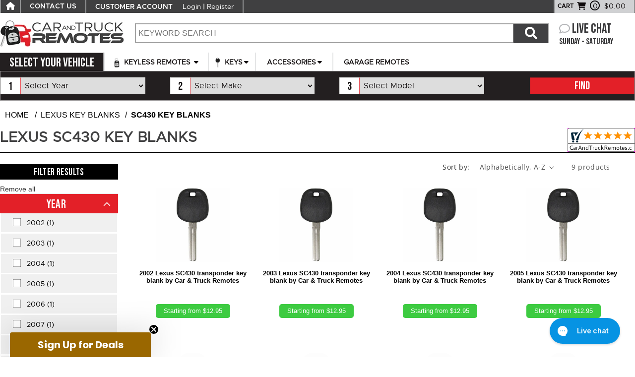

--- FILE ---
content_type: text/html; charset=utf-8
request_url: https://www.carandtruckremotes.com/collections/lexus-sc430-key-blanks
body_size: 60714
content:
<!doctype html>
<html class="no-js" lang="en">
  <head>

    <meta charset="utf-8">
    <meta http-equiv="X-UA-Compatible" content="IE=edge">
    <meta name="viewport" content="width=device-width,initial-scale=1">
    <meta name="robots" content="max-image-preview:large">
    <meta name="theme-color" content="">
    <link rel="preload" href="//www.carandtruckremotes.com/cdn/shop/t/10/assets/base.css?v=51864251090276913731767626263" as="style">
    <link rel="apple-touch-icon" sizes="180x180" href="https://files.carandtruckremotes.com/sitefiles/apple-touch-icon.png">
    <link rel="icon" type="image/png" sizes="32x32" href="https://files.carandtruckremotes.com/sitefiles/favicon-32x32.png">
    <link rel="icon" type="image/png" sizes="16x16" href="https://files.carandtruckremotes.com/sitefiles/favicon-16x16.png">
    <link rel="shortcut icon" href="https://files.carandtruckremotes.com/sitefiles/favicon.ico">
    <link rel="manifest" href="https://files.carandtruckremotes.com/sitefiles/site.webmanifest">
    <link rel="mask-icon" href="https://files.carandtruckremotes.com/sitefiles/safari-pinned-tab.svg" color="#e32028">
    <meta name="sa_verification" content="r5Yk2jPO64ni0sGyEFuYDvlFhGoVdxUr">
    <link rel="canonical" href="https://www.carandtruckremotes.com/collections/lexus-sc430-key-blanks">

    
<link rel="preconnect" href="https://fonts.shopifycdn.com" crossorigin><title>
      Lexus SC430 key blanks - CarandTruckRemotes
</title>

    
      <meta name="description" content="Lexus SC430 key blanks Accessories. Key Blanks. Lexus Key Blanks.">
    

    <!--CYC START: asset meta-tags.liquid-->

<meta property="og:site_name" content="CarandTruckRemotes">
<meta property="og:url" content="https://www.carandtruckremotes.com/collections/lexus-sc430-key-blanks">
<meta property="og:title" content="Lexus SC430 key blanks - CarandTruckRemotes">
<meta property="og:type" content="website">
<meta property="og:description" content="Lexus SC430 key blanks Accessories. Key Blanks. Lexus Key Blanks."><meta property="og:image" content="http://www.carandtruckremotes.com/cdn/shop/collections/lexus-sc430-key-blanks-6003397.jpg?v=1761097610">
  <meta property="og:image:secure_url" content="https://www.carandtruckremotes.com/cdn/shop/collections/lexus-sc430-key-blanks-6003397.jpg?v=1761097610">
  <meta property="og:image:width" content="988">
  <meta property="og:image:height" content="1000"><meta name="twitter:card" content="summary_large_image">
<meta name="twitter:title" content="Lexus SC430 key blanks - CarandTruckRemotes">
<meta name="twitter:description" content="Lexus SC430 key blanks Accessories. Key Blanks. Lexus Key Blanks.">

<meta name="msapplication-TileColor" content="#ffffff">
<meta name="msapplication-config" content="https://files.carandtruckremotes.com/sitefiles/browserconfig.xml">

<!--CYC END: asset meta-tags.liquid-->

    <link rel="stylesheet" href="https://files.carandtruckremotes.com/sitefiles/fontsv5.css" as="style" onload="this.onload=null;this.rel='stylesheet'" crossorigin="anonymous">
    <noscript><link rel="stylesheet" href="https://files.carandtruckremotes.com/sitefiles/fontsv5.css"></noscript>
    
  
<script>
  
function validateSearchForm(){
  if($('#nxt-search-box').val() == '' || $('#nxt-search-box').val() == 'KEYWORD SEARCH'){
     return false;
  }
}

function cyccarturl(){
  window.location.href = "/cart";
}


function cycvalidateForm() {
  var haserror = 0;
  $('#cyc-orderform select').each(function () {
    if(this.value.substring(0, 5) == "Click")
     {
      $(this).css("border","2px solid #ff0000");
      alert("Please select an option for all required fields.");
      haserror = 1;
      return false;
     }
  });
  if(haserror == 1){
    return false;
  }
}

function cycIsMobileDevice() {
	var isMobile = false;
	var signatureList = new Array('iphone', 'ipod', 'android', 'palm', 'blackberry', 'devices60', 'devicesymbian', 'windows ce', 'opera mini', 'webos', 'windows phone', 'playbook');
	var agent = navigator.userAgent.toLowerCase();
	for(var i=0;i<signatureList.length;i++) {
		if(agent.indexOf(signatureList[i]) > -1) {
			if(signatureList[i] == 'android') {	//*** ONLY CONSIDER android a mobile device if "mobile" is also present in user agent string
				if(agent.indexOf("mobile") > -1) isMobile = true;
			} else {
			 	isMobile = true;
			}
		}
	}
	return isMobile;
}

</script>

    
    
    
    
    <script src="//www.carandtruckremotes.com/cdn/shop/t/10/assets/constants.js?v=58251544750838685771701268334" defer="defer"></script>
    <script src="//www.carandtruckremotes.com/cdn/shop/t/10/assets/pubsub.js?v=137564834159592160361715714193" defer="defer"></script>
    <script src="//www.carandtruckremotes.com/cdn/shop/t/10/assets/global.js?v=107752518850392566341733344603" defer="defer"></script><script src="//www.carandtruckremotes.com/cdn/shop/t/10/assets/animations.js?v=88693664871331136111701268333" defer="defer"></script><script>window.performance && window.performance.mark && window.performance.mark('shopify.content_for_header.start');</script><meta id="shopify-digital-wallet" name="shopify-digital-wallet" content="/80370958644/digital_wallets/dialog">
<meta name="shopify-checkout-api-token" content="33a9c40e2ee92829dbd3f854adc6c560">
<meta id="in-context-paypal-metadata" data-shop-id="80370958644" data-venmo-supported="true" data-environment="production" data-locale="en_US" data-paypal-v4="true" data-currency="USD">
<link rel="alternate" type="application/atom+xml" title="Feed" href="/collections/lexus-sc430-key-blanks.atom" />
<link rel="alternate" type="application/json+oembed" href="https://www.carandtruckremotes.com/collections/lexus-sc430-key-blanks.oembed">
<script async="async" src="/checkouts/internal/preloads.js?locale=en-US"></script>
<link rel="preconnect" href="https://shop.app" crossorigin="anonymous">
<script async="async" src="https://shop.app/checkouts/internal/preloads.js?locale=en-US&shop_id=80370958644" crossorigin="anonymous"></script>
<script id="apple-pay-shop-capabilities" type="application/json">{"shopId":80370958644,"countryCode":"US","currencyCode":"USD","merchantCapabilities":["supports3DS"],"merchantId":"gid:\/\/shopify\/Shop\/80370958644","merchantName":"CarandTruckRemotes","requiredBillingContactFields":["postalAddress","email","phone"],"requiredShippingContactFields":["postalAddress","email","phone"],"shippingType":"shipping","supportedNetworks":["visa","masterCard","amex","discover","elo","jcb"],"total":{"type":"pending","label":"CarandTruckRemotes","amount":"1.00"},"shopifyPaymentsEnabled":true,"supportsSubscriptions":true}</script>
<script id="shopify-features" type="application/json">{"accessToken":"33a9c40e2ee92829dbd3f854adc6c560","betas":["rich-media-storefront-analytics"],"domain":"www.carandtruckremotes.com","predictiveSearch":true,"shopId":80370958644,"locale":"en"}</script>
<script>var Shopify = Shopify || {};
Shopify.shop = "car-and-truck-remotes.myshopify.com";
Shopify.locale = "en";
Shopify.currency = {"active":"USD","rate":"1.0"};
Shopify.country = "US";
Shopify.theme = {"name":"CYCBASEV1","id":163481682228,"schema_name":"Dawn","schema_version":"12.0.0","theme_store_id":887,"role":"main"};
Shopify.theme.handle = "null";
Shopify.theme.style = {"id":null,"handle":null};
Shopify.cdnHost = "www.carandtruckremotes.com/cdn";
Shopify.routes = Shopify.routes || {};
Shopify.routes.root = "/";</script>
<script type="module">!function(o){(o.Shopify=o.Shopify||{}).modules=!0}(window);</script>
<script>!function(o){function n(){var o=[];function n(){o.push(Array.prototype.slice.apply(arguments))}return n.q=o,n}var t=o.Shopify=o.Shopify||{};t.loadFeatures=n(),t.autoloadFeatures=n()}(window);</script>
<script>
  window.ShopifyPay = window.ShopifyPay || {};
  window.ShopifyPay.apiHost = "shop.app\/pay";
  window.ShopifyPay.redirectState = null;
</script>
<script id="shop-js-analytics" type="application/json">{"pageType":"collection"}</script>
<script defer="defer" async type="module" src="//www.carandtruckremotes.com/cdn/shopifycloud/shop-js/modules/v2/client.init-shop-cart-sync_WVOgQShq.en.esm.js"></script>
<script defer="defer" async type="module" src="//www.carandtruckremotes.com/cdn/shopifycloud/shop-js/modules/v2/chunk.common_C_13GLB1.esm.js"></script>
<script defer="defer" async type="module" src="//www.carandtruckremotes.com/cdn/shopifycloud/shop-js/modules/v2/chunk.modal_CLfMGd0m.esm.js"></script>
<script type="module">
  await import("//www.carandtruckremotes.com/cdn/shopifycloud/shop-js/modules/v2/client.init-shop-cart-sync_WVOgQShq.en.esm.js");
await import("//www.carandtruckremotes.com/cdn/shopifycloud/shop-js/modules/v2/chunk.common_C_13GLB1.esm.js");
await import("//www.carandtruckremotes.com/cdn/shopifycloud/shop-js/modules/v2/chunk.modal_CLfMGd0m.esm.js");

  window.Shopify.SignInWithShop?.initShopCartSync?.({"fedCMEnabled":true,"windoidEnabled":true});

</script>
<script>
  window.Shopify = window.Shopify || {};
  if (!window.Shopify.featureAssets) window.Shopify.featureAssets = {};
  window.Shopify.featureAssets['shop-js'] = {"shop-cart-sync":["modules/v2/client.shop-cart-sync_DuR37GeY.en.esm.js","modules/v2/chunk.common_C_13GLB1.esm.js","modules/v2/chunk.modal_CLfMGd0m.esm.js"],"init-fed-cm":["modules/v2/client.init-fed-cm_BucUoe6W.en.esm.js","modules/v2/chunk.common_C_13GLB1.esm.js","modules/v2/chunk.modal_CLfMGd0m.esm.js"],"shop-toast-manager":["modules/v2/client.shop-toast-manager_B0JfrpKj.en.esm.js","modules/v2/chunk.common_C_13GLB1.esm.js","modules/v2/chunk.modal_CLfMGd0m.esm.js"],"init-shop-cart-sync":["modules/v2/client.init-shop-cart-sync_WVOgQShq.en.esm.js","modules/v2/chunk.common_C_13GLB1.esm.js","modules/v2/chunk.modal_CLfMGd0m.esm.js"],"shop-button":["modules/v2/client.shop-button_B_U3bv27.en.esm.js","modules/v2/chunk.common_C_13GLB1.esm.js","modules/v2/chunk.modal_CLfMGd0m.esm.js"],"init-windoid":["modules/v2/client.init-windoid_DuP9q_di.en.esm.js","modules/v2/chunk.common_C_13GLB1.esm.js","modules/v2/chunk.modal_CLfMGd0m.esm.js"],"shop-cash-offers":["modules/v2/client.shop-cash-offers_BmULhtno.en.esm.js","modules/v2/chunk.common_C_13GLB1.esm.js","modules/v2/chunk.modal_CLfMGd0m.esm.js"],"pay-button":["modules/v2/client.pay-button_CrPSEbOK.en.esm.js","modules/v2/chunk.common_C_13GLB1.esm.js","modules/v2/chunk.modal_CLfMGd0m.esm.js"],"init-customer-accounts":["modules/v2/client.init-customer-accounts_jNk9cPYQ.en.esm.js","modules/v2/client.shop-login-button_DJ5ldayH.en.esm.js","modules/v2/chunk.common_C_13GLB1.esm.js","modules/v2/chunk.modal_CLfMGd0m.esm.js"],"avatar":["modules/v2/client.avatar_BTnouDA3.en.esm.js"],"checkout-modal":["modules/v2/client.checkout-modal_pBPyh9w8.en.esm.js","modules/v2/chunk.common_C_13GLB1.esm.js","modules/v2/chunk.modal_CLfMGd0m.esm.js"],"init-shop-for-new-customer-accounts":["modules/v2/client.init-shop-for-new-customer-accounts_BUoCy7a5.en.esm.js","modules/v2/client.shop-login-button_DJ5ldayH.en.esm.js","modules/v2/chunk.common_C_13GLB1.esm.js","modules/v2/chunk.modal_CLfMGd0m.esm.js"],"init-customer-accounts-sign-up":["modules/v2/client.init-customer-accounts-sign-up_CnczCz9H.en.esm.js","modules/v2/client.shop-login-button_DJ5ldayH.en.esm.js","modules/v2/chunk.common_C_13GLB1.esm.js","modules/v2/chunk.modal_CLfMGd0m.esm.js"],"init-shop-email-lookup-coordinator":["modules/v2/client.init-shop-email-lookup-coordinator_CzjY5t9o.en.esm.js","modules/v2/chunk.common_C_13GLB1.esm.js","modules/v2/chunk.modal_CLfMGd0m.esm.js"],"shop-follow-button":["modules/v2/client.shop-follow-button_CsYC63q7.en.esm.js","modules/v2/chunk.common_C_13GLB1.esm.js","modules/v2/chunk.modal_CLfMGd0m.esm.js"],"shop-login-button":["modules/v2/client.shop-login-button_DJ5ldayH.en.esm.js","modules/v2/chunk.common_C_13GLB1.esm.js","modules/v2/chunk.modal_CLfMGd0m.esm.js"],"shop-login":["modules/v2/client.shop-login_B9ccPdmx.en.esm.js","modules/v2/chunk.common_C_13GLB1.esm.js","modules/v2/chunk.modal_CLfMGd0m.esm.js"],"lead-capture":["modules/v2/client.lead-capture_D0K_KgYb.en.esm.js","modules/v2/chunk.common_C_13GLB1.esm.js","modules/v2/chunk.modal_CLfMGd0m.esm.js"],"payment-terms":["modules/v2/client.payment-terms_BWmiNN46.en.esm.js","modules/v2/chunk.common_C_13GLB1.esm.js","modules/v2/chunk.modal_CLfMGd0m.esm.js"]};
</script>
<script>(function() {
  var isLoaded = false;
  function asyncLoad() {
    if (isLoaded) return;
    isLoaded = true;
    var urls = ["https:\/\/widgets.automizely.com\/returns\/main.js?shop=car-and-truck-remotes.myshopify.com","https:\/\/reconvert-cdn.com\/assets\/js\/store_reconvert_node.js?v=2\u0026scid=NWRjZmJiZjYwYTdlOTMzODZlYWVhNTQ5YzNjMGI1MjguYWRkNjhlZjAyYzMyY2U2NmE2YWQ1MjVkZmE2M2YxMmY=\u0026shop=car-and-truck-remotes.myshopify.com","https:\/\/reconvert-cdn.com\/assets\/js\/reconvert_script_tags.mini.js?scid=TDh6cUhNNW5jYWRwQ2hwa3d1TnlNUT09\u0026shop=car-and-truck-remotes.myshopify.com","https:\/\/app.cpscentral.com\/admside\/js\/Shopify_App\/shopify.js?shop=car-and-truck-remotes.myshopify.com","https:\/\/app.cpscentral.com\/admside\/js\/Shopify_App\/shopify_cart.js?shop=car-and-truck-remotes.myshopify.com","https:\/\/shopify-widget.route.com\/shopify.widget.js?shop=car-and-truck-remotes.myshopify.com","\/\/searchanise-ef84.kxcdn.com\/widgets\/shopify\/init.js?a=7P5n8X0v8S\u0026shop=car-and-truck-remotes.myshopify.com","https:\/\/shy.elfsight.com\/p\/platform.js?shop=car-and-truck-remotes.myshopify.com","https:\/\/carandtruckremotes.services.answerbase.com\/javascript\/widget\/full-featured-widget.min.js?p=s\u0026ia=%23abqa\u0026iacp=%23abqacat\u0026shop=car-and-truck-remotes.myshopify.com","https:\/\/carandtruckremotes.services.answerbase.com\/javascript\/widget\/cta-widget.min.js?p=s\u0026ia=%23abcta\u0026shop=car-and-truck-remotes.myshopify.com"];
    for (var i = 0; i < urls.length; i++) {
      var s = document.createElement('script');
      s.type = 'text/javascript';
      s.async = true;
      s.src = urls[i];
      var x = document.getElementsByTagName('script')[0];
      x.parentNode.insertBefore(s, x);
    }
  };
  if(window.attachEvent) {
    window.attachEvent('onload', asyncLoad);
  } else {
    window.addEventListener('load', asyncLoad, false);
  }
})();</script>
<script id="__st">var __st={"a":80370958644,"offset":-18000,"reqid":"8c93a78b-c68b-4178-b7be-6f530d49ea4f-1769626202","pageurl":"www.carandtruckremotes.com\/collections\/lexus-sc430-key-blanks","u":"f53b260ee8c9","p":"collection","rtyp":"collection","rid":465182916916};</script>
<script>window.ShopifyPaypalV4VisibilityTracking = true;</script>
<script id="captcha-bootstrap">!function(){'use strict';const t='contact',e='account',n='new_comment',o=[[t,t],['blogs',n],['comments',n],[t,'customer']],c=[[e,'customer_login'],[e,'guest_login'],[e,'recover_customer_password'],[e,'create_customer']],r=t=>t.map((([t,e])=>`form[action*='/${t}']:not([data-nocaptcha='true']) input[name='form_type'][value='${e}']`)).join(','),a=t=>()=>t?[...document.querySelectorAll(t)].map((t=>t.form)):[];function s(){const t=[...o],e=r(t);return a(e)}const i='password',u='form_key',d=['recaptcha-v3-token','g-recaptcha-response','h-captcha-response',i],f=()=>{try{return window.sessionStorage}catch{return}},m='__shopify_v',_=t=>t.elements[u];function p(t,e,n=!1){try{const o=window.sessionStorage,c=JSON.parse(o.getItem(e)),{data:r}=function(t){const{data:e,action:n}=t;return t[m]||n?{data:e,action:n}:{data:t,action:n}}(c);for(const[e,n]of Object.entries(r))t.elements[e]&&(t.elements[e].value=n);n&&o.removeItem(e)}catch(o){console.error('form repopulation failed',{error:o})}}const l='form_type',E='cptcha';function T(t){t.dataset[E]=!0}const w=window,h=w.document,L='Shopify',v='ce_forms',y='captcha';let A=!1;((t,e)=>{const n=(g='f06e6c50-85a8-45c8-87d0-21a2b65856fe',I='https://cdn.shopify.com/shopifycloud/storefront-forms-hcaptcha/ce_storefront_forms_captcha_hcaptcha.v1.5.2.iife.js',D={infoText:'Protected by hCaptcha',privacyText:'Privacy',termsText:'Terms'},(t,e,n)=>{const o=w[L][v],c=o.bindForm;if(c)return c(t,g,e,D).then(n);var r;o.q.push([[t,g,e,D],n]),r=I,A||(h.body.append(Object.assign(h.createElement('script'),{id:'captcha-provider',async:!0,src:r})),A=!0)});var g,I,D;w[L]=w[L]||{},w[L][v]=w[L][v]||{},w[L][v].q=[],w[L][y]=w[L][y]||{},w[L][y].protect=function(t,e){n(t,void 0,e),T(t)},Object.freeze(w[L][y]),function(t,e,n,w,h,L){const[v,y,A,g]=function(t,e,n){const i=e?o:[],u=t?c:[],d=[...i,...u],f=r(d),m=r(i),_=r(d.filter((([t,e])=>n.includes(e))));return[a(f),a(m),a(_),s()]}(w,h,L),I=t=>{const e=t.target;return e instanceof HTMLFormElement?e:e&&e.form},D=t=>v().includes(t);t.addEventListener('submit',(t=>{const e=I(t);if(!e)return;const n=D(e)&&!e.dataset.hcaptchaBound&&!e.dataset.recaptchaBound,o=_(e),c=g().includes(e)&&(!o||!o.value);(n||c)&&t.preventDefault(),c&&!n&&(function(t){try{if(!f())return;!function(t){const e=f();if(!e)return;const n=_(t);if(!n)return;const o=n.value;o&&e.removeItem(o)}(t);const e=Array.from(Array(32),(()=>Math.random().toString(36)[2])).join('');!function(t,e){_(t)||t.append(Object.assign(document.createElement('input'),{type:'hidden',name:u})),t.elements[u].value=e}(t,e),function(t,e){const n=f();if(!n)return;const o=[...t.querySelectorAll(`input[type='${i}']`)].map((({name:t})=>t)),c=[...d,...o],r={};for(const[a,s]of new FormData(t).entries())c.includes(a)||(r[a]=s);n.setItem(e,JSON.stringify({[m]:1,action:t.action,data:r}))}(t,e)}catch(e){console.error('failed to persist form',e)}}(e),e.submit())}));const S=(t,e)=>{t&&!t.dataset[E]&&(n(t,e.some((e=>e===t))),T(t))};for(const o of['focusin','change'])t.addEventListener(o,(t=>{const e=I(t);D(e)&&S(e,y())}));const B=e.get('form_key'),M=e.get(l),P=B&&M;t.addEventListener('DOMContentLoaded',(()=>{const t=y();if(P)for(const e of t)e.elements[l].value===M&&p(e,B);[...new Set([...A(),...v().filter((t=>'true'===t.dataset.shopifyCaptcha))])].forEach((e=>S(e,t)))}))}(h,new URLSearchParams(w.location.search),n,t,e,['guest_login'])})(!0,!0)}();</script>
<script integrity="sha256-4kQ18oKyAcykRKYeNunJcIwy7WH5gtpwJnB7kiuLZ1E=" data-source-attribution="shopify.loadfeatures" defer="defer" src="//www.carandtruckremotes.com/cdn/shopifycloud/storefront/assets/storefront/load_feature-a0a9edcb.js" crossorigin="anonymous"></script>
<script crossorigin="anonymous" defer="defer" src="//www.carandtruckremotes.com/cdn/shopifycloud/storefront/assets/shopify_pay/storefront-65b4c6d7.js?v=20250812"></script>
<script data-source-attribution="shopify.dynamic_checkout.dynamic.init">var Shopify=Shopify||{};Shopify.PaymentButton=Shopify.PaymentButton||{isStorefrontPortableWallets:!0,init:function(){window.Shopify.PaymentButton.init=function(){};var t=document.createElement("script");t.src="https://www.carandtruckremotes.com/cdn/shopifycloud/portable-wallets/latest/portable-wallets.en.js",t.type="module",document.head.appendChild(t)}};
</script>
<script data-source-attribution="shopify.dynamic_checkout.buyer_consent">
  function portableWalletsHideBuyerConsent(e){var t=document.getElementById("shopify-buyer-consent"),n=document.getElementById("shopify-subscription-policy-button");t&&n&&(t.classList.add("hidden"),t.setAttribute("aria-hidden","true"),n.removeEventListener("click",e))}function portableWalletsShowBuyerConsent(e){var t=document.getElementById("shopify-buyer-consent"),n=document.getElementById("shopify-subscription-policy-button");t&&n&&(t.classList.remove("hidden"),t.removeAttribute("aria-hidden"),n.addEventListener("click",e))}window.Shopify?.PaymentButton&&(window.Shopify.PaymentButton.hideBuyerConsent=portableWalletsHideBuyerConsent,window.Shopify.PaymentButton.showBuyerConsent=portableWalletsShowBuyerConsent);
</script>
<script data-source-attribution="shopify.dynamic_checkout.cart.bootstrap">document.addEventListener("DOMContentLoaded",(function(){function t(){return document.querySelector("shopify-accelerated-checkout-cart, shopify-accelerated-checkout")}if(t())Shopify.PaymentButton.init();else{new MutationObserver((function(e,n){t()&&(Shopify.PaymentButton.init(),n.disconnect())})).observe(document.body,{childList:!0,subtree:!0})}}));
</script>
<link id="shopify-accelerated-checkout-styles" rel="stylesheet" media="screen" href="https://www.carandtruckremotes.com/cdn/shopifycloud/portable-wallets/latest/accelerated-checkout-backwards-compat.css" crossorigin="anonymous">
<style id="shopify-accelerated-checkout-cart">
        #shopify-buyer-consent {
  margin-top: 1em;
  display: inline-block;
  width: 100%;
}

#shopify-buyer-consent.hidden {
  display: none;
}

#shopify-subscription-policy-button {
  background: none;
  border: none;
  padding: 0;
  text-decoration: underline;
  font-size: inherit;
  cursor: pointer;
}

#shopify-subscription-policy-button::before {
  box-shadow: none;
}

      </style>

<script>window.performance && window.performance.mark && window.performance.mark('shopify.content_for_header.end');</script>


    <style data-shopify>
    
      .mm-menu.mm-offcanvas {
        z-index: 0;
        display: none;
        position: fixed;
      } 

      @font-face {
  font-family: "Open Sans";
  font-weight: 400;
  font-style: normal;
  font-display: swap;
  src: url("//www.carandtruckremotes.com/cdn/fonts/open_sans/opensans_n4.c32e4d4eca5273f6d4ee95ddf54b5bbb75fc9b61.woff2") format("woff2"),
       url("//www.carandtruckremotes.com/cdn/fonts/open_sans/opensans_n4.5f3406f8d94162b37bfa232b486ac93ee892406d.woff") format("woff");
}

      @font-face {
  font-family: "Open Sans";
  font-weight: 700;
  font-style: normal;
  font-display: swap;
  src: url("//www.carandtruckremotes.com/cdn/fonts/open_sans/opensans_n7.a9393be1574ea8606c68f4441806b2711d0d13e4.woff2") format("woff2"),
       url("//www.carandtruckremotes.com/cdn/fonts/open_sans/opensans_n7.7b8af34a6ebf52beb1a4c1d8c73ad6910ec2e553.woff") format("woff");
}

      @font-face {
  font-family: "Open Sans";
  font-weight: 400;
  font-style: italic;
  font-display: swap;
  src: url("//www.carandtruckremotes.com/cdn/fonts/open_sans/opensans_i4.6f1d45f7a46916cc95c694aab32ecbf7509cbf33.woff2") format("woff2"),
       url("//www.carandtruckremotes.com/cdn/fonts/open_sans/opensans_i4.4efaa52d5a57aa9a57c1556cc2b7465d18839daa.woff") format("woff");
}

      @font-face {
  font-family: "Open Sans";
  font-weight: 700;
  font-style: italic;
  font-display: swap;
  src: url("//www.carandtruckremotes.com/cdn/fonts/open_sans/opensans_i7.916ced2e2ce15f7fcd95d196601a15e7b89ee9a4.woff2") format("woff2"),
       url("//www.carandtruckremotes.com/cdn/fonts/open_sans/opensans_i7.99a9cff8c86ea65461de497ade3d515a98f8b32a.woff") format("woff");
}

      @font-face {
  font-family: "Open Sans";
  font-weight: 400;
  font-style: normal;
  font-display: swap;
  src: url("//www.carandtruckremotes.com/cdn/fonts/open_sans/opensans_n4.c32e4d4eca5273f6d4ee95ddf54b5bbb75fc9b61.woff2") format("woff2"),
       url("//www.carandtruckremotes.com/cdn/fonts/open_sans/opensans_n4.5f3406f8d94162b37bfa232b486ac93ee892406d.woff") format("woff");
}


      
        :root,
        .color-background-1 {
          --color-background: 255,255,255;
        
          --gradient-background: #ffffff;
        

        

        --color-foreground: 18,18,18;
        --color-background-contrast: 191,191,191;
        --color-shadow: 18,18,18;
        --color-button: 18,18,18;
        --color-button-text: 255,255,255;
        --color-secondary-button: 255,255,255;
        --color-secondary-button-text: 18,18,18;
        --color-link: 18,18,18;
        --color-badge-foreground: 18,18,18;
        --color-badge-background: 255,255,255;
        --color-badge-border: 18,18,18;
        --payment-terms-background-color: rgb(255 255 255);
      }
      
        
        .color-background-2 {
          --color-background: 243,243,243;
        
          --gradient-background: #f3f3f3;
        

        

        --color-foreground: 18,18,18;
        --color-background-contrast: 179,179,179;
        --color-shadow: 18,18,18;
        --color-button: 18,18,18;
        --color-button-text: 243,243,243;
        --color-secondary-button: 243,243,243;
        --color-secondary-button-text: 18,18,18;
        --color-link: 18,18,18;
        --color-badge-foreground: 18,18,18;
        --color-badge-background: 243,243,243;
        --color-badge-border: 18,18,18;
        --payment-terms-background-color: rgb(243 243 243);
      }
      
        
        .color-inverse {
          --color-background: 36,40,51;
        
          --gradient-background: #242833;
        

        

        --color-foreground: 255,255,255;
        --color-background-contrast: 47,52,66;
        --color-shadow: 18,18,18;
        --color-button: 255,255,255;
        --color-button-text: 0,0,0;
        --color-secondary-button: 36,40,51;
        --color-secondary-button-text: 255,255,255;
        --color-link: 255,255,255;
        --color-badge-foreground: 255,255,255;
        --color-badge-background: 36,40,51;
        --color-badge-border: 255,255,255;
        --payment-terms-background-color: rgb(36 40 51);
      }
      
        
        .color-accent-1 {
          --color-background: 18,18,18;
        
          --gradient-background: #121212;
        

        

        --color-foreground: 255,255,255;
        --color-background-contrast: 146,146,146;
        --color-shadow: 18,18,18;
        --color-button: 255,255,255;
        --color-button-text: 18,18,18;
        --color-secondary-button: 18,18,18;
        --color-secondary-button-text: 255,255,255;
        --color-link: 255,255,255;
        --color-badge-foreground: 255,255,255;
        --color-badge-background: 18,18,18;
        --color-badge-border: 255,255,255;
        --payment-terms-background-color: rgb(18 18 18);
      }
      
        
        .color-accent-2 {
          --color-background: 51,79,180;
        
          --gradient-background: #334fb4;
        

        

        --color-foreground: 255,255,255;
        --color-background-contrast: 23,35,81;
        --color-shadow: 18,18,18;
        --color-button: 255,255,255;
        --color-button-text: 51,79,180;
        --color-secondary-button: 51,79,180;
        --color-secondary-button-text: 255,255,255;
        --color-link: 255,255,255;
        --color-badge-foreground: 255,255,255;
        --color-badge-background: 51,79,180;
        --color-badge-border: 255,255,255;
        --payment-terms-background-color: rgb(51 79 180);
      }
      

      body, .color-background-1, .color-background-2, .color-inverse, .color-accent-1, .color-accent-2 {
        color: rgba(var(--color-foreground), 0.75);
        background-color: rgb(var(--color-background));
      }

      :root {
        --font-body-family: "Open Sans", sans-serif;
        --font-body-style: normal;
        --font-body-weight: 400;
        --font-body-weight-bold: 700;

        --font-heading-family: "Open Sans", sans-serif;
        --font-heading-style: normal;
        --font-heading-weight: 400;

        --font-body-scale: 1.0;
        --font-heading-scale: 1.0;

        --media-padding: px;
        --media-border-opacity: 0.05;
        --media-border-width: 1px;
        --media-radius: 0px;
        --media-shadow-opacity: 0.0;
        --media-shadow-horizontal-offset: 0px;
        --media-shadow-vertical-offset: 4px;
        --media-shadow-blur-radius: 5px;
        --media-shadow-visible: 0;

        --page-width: 150rem;
        --page-width-margin: 0rem;

        --product-card-image-padding: 0.0rem;
        --product-card-corner-radius: 0.0rem;
        --product-card-text-alignment: left;
        --product-card-border-width: 0.0rem;
        --product-card-border-opacity: 0.1;
        --product-card-shadow-opacity: 0.0;
        --product-card-shadow-visible: 0;
        --product-card-shadow-horizontal-offset: 0.0rem;
        --product-card-shadow-vertical-offset: 0.4rem;
        --product-card-shadow-blur-radius: 0.5rem;

        --collection-card-image-padding: 0.0rem;
        --collection-card-corner-radius: 0.0rem;
        --collection-card-text-alignment: left;
        --collection-card-border-width: 0.0rem;
        --collection-card-border-opacity: 0.1;
        --collection-card-shadow-opacity: 0.0;
        --collection-card-shadow-visible: 0;
        --collection-card-shadow-horizontal-offset: 0.0rem;
        --collection-card-shadow-vertical-offset: 0.4rem;
        --collection-card-shadow-blur-radius: 0.5rem;

        --blog-card-image-padding: 0.0rem;
        --blog-card-corner-radius: 0.0rem;
        --blog-card-text-alignment: left;
        --blog-card-border-width: 0.0rem;
        --blog-card-border-opacity: 0.1;
        --blog-card-shadow-opacity: 0.0;
        --blog-card-shadow-visible: 0;
        --blog-card-shadow-horizontal-offset: 0.0rem;
        --blog-card-shadow-vertical-offset: 0.4rem;
        --blog-card-shadow-blur-radius: 0.5rem;

        --badge-corner-radius: 4.0rem;

        --popup-border-width: 1px;
        --popup-border-opacity: 0.1;
        --popup-corner-radius: 0px;
        --popup-shadow-opacity: 0.05;
        --popup-shadow-horizontal-offset: 0px;
        --popup-shadow-vertical-offset: 4px;
        --popup-shadow-blur-radius: 5px;

        --drawer-border-width: 1px;
        --drawer-border-opacity: 0.1;
        --drawer-shadow-opacity: 0.0;
        --drawer-shadow-horizontal-offset: 0px;
        --drawer-shadow-vertical-offset: 4px;
        --drawer-shadow-blur-radius: 5px;

        --spacing-sections-desktop: 0px;
        --spacing-sections-mobile: 0px;

        --grid-desktop-vertical-spacing: 8px;
        --grid-desktop-horizontal-spacing: 8px;
        --grid-mobile-vertical-spacing: 4px;
        --grid-mobile-horizontal-spacing: 4px;

        --text-boxes-border-opacity: 0.1;
        --text-boxes-border-width: 0px;
        --text-boxes-radius: 0px;
        --text-boxes-shadow-opacity: 0.0;
        --text-boxes-shadow-visible: 0;
        --text-boxes-shadow-horizontal-offset: 0px;
        --text-boxes-shadow-vertical-offset: 4px;
        --text-boxes-shadow-blur-radius: 5px;

        --buttons-radius: 0px;
        --buttons-radius-outset: 0px;
        --buttons-border-width: 1px;
        --buttons-border-opacity: 1.0;
        --buttons-shadow-opacity: 0.0;
        --buttons-shadow-visible: 0;
        --buttons-shadow-horizontal-offset: 0px;
        --buttons-shadow-vertical-offset: 4px;
        --buttons-shadow-blur-radius: 5px;
        --buttons-border-offset: 0px;

        --inputs-radius: 0px;
        --inputs-border-width: 1px;
        --inputs-border-opacity: 0.55;
        --inputs-shadow-opacity: 0.0;
        --inputs-shadow-horizontal-offset: 0px;
        --inputs-margin-offset: 0px;
        --inputs-shadow-vertical-offset: 4px;
        --inputs-shadow-blur-radius: 5px;
        --inputs-radius-outset: 0px;

        --variant-pills-radius: 40px;
        --variant-pills-border-width: 1px;
        --variant-pills-border-opacity: 0.55;
        --variant-pills-shadow-opacity: 0.0;
        --variant-pills-shadow-horizontal-offset: 0px;
        --variant-pills-shadow-vertical-offset: 4px;
        --variant-pills-shadow-blur-radius: 5px;
      }

      *,
      *::before,
      *::after {
        box-sizing: inherit;
      }

      html {
        box-sizing: border-box;
        font-size: calc(var(--font-body-scale) * 62.5%);
        height: 100%;
      }

      body {
        display: grid;
        grid-template-rows: auto auto 1fr auto;
        grid-template-columns: 100%;
        min-height: 100%;
        margin: 0;
        font-size: 1.5rem;
        font-family: sans-serif;
        /*
        letter-spacing: 0.06rem;
        line-height: calc(1 + 0.8 / var(--font-body-scale));
        font-family: var(--font-body-family);
        font-style: var(--font-body-style);
        font-weight: var(--font-body-weight);
        */
      }
       .mm-menu.mm-offcanvas {
          z-index: 0;
          display: none;
          position: fixed;
        }

      @media screen and (min-width: 750px) {
        body {
          font-size: 1.6rem;
        }
      }
    </style>
    
      <style>
        li .Paragraph  {
          display: inline;
        }
      </style>
    <link href="//www.carandtruckremotes.com/cdn/shop/t/10/assets/base.css?v=51864251090276913731767626263" rel="stylesheet" type="text/css" media="all" />
<link rel="preload" as="font" href="//www.carandtruckremotes.com/cdn/fonts/open_sans/opensans_n4.c32e4d4eca5273f6d4ee95ddf54b5bbb75fc9b61.woff2" type="font/woff2" crossorigin><link rel="preload" as="font" href="//www.carandtruckremotes.com/cdn/fonts/open_sans/opensans_n4.c32e4d4eca5273f6d4ee95ddf54b5bbb75fc9b61.woff2" type="font/woff2" crossorigin><link href="//www.carandtruckremotes.com/cdn/shop/t/10/assets/component-localization-form.css?v=143319823105703127341701268334" rel="stylesheet" type="text/css" media="all" />
      <script src="//www.carandtruckremotes.com/cdn/shop/t/10/assets/localization-form.js?v=161644695336821385561701268335" defer="defer"></script><link
        rel="stylesheet"
        href="//www.carandtruckremotes.com/cdn/shop/t/10/assets/component-predictive-search.css?v=118923337488134913561701268334"
        media="print"
        onload="this.media='all'"
      ><script>
      document.documentElement.className = document.documentElement.className.replace('no-js', 'js');
      if (Shopify.designMode) {
        document.documentElement.classList.add('shopify-design-mode');
      }
    </script>
    <!-- Extend -- Load Extend SDK Configuration script {'extend-configuration' }-->
     
    <!-- Extend -- End Extend code -->
   
  <!-- BEGIN app block: shopify://apps/gorgias-live-chat-helpdesk/blocks/gorgias/a66db725-7b96-4e3f-916e-6c8e6f87aaaa -->
<script defer data-gorgias-loader-chat src="https://config.gorgias.chat/bundle-loader/shopify/car-and-truck-remotes.myshopify.com"></script>


<script defer data-gorgias-loader-convert  src="https://content.9gtb.com/loader.js"></script>


<script defer data-gorgias-loader-mailto-replace  src="https://config.gorgias.help/api/contact-forms/replace-mailto-script.js?shopName=car-and-truck-remotes"></script>


<!-- END app block --><!-- BEGIN app block: shopify://apps/klaviyo-email-marketing-sms/blocks/klaviyo-onsite-embed/2632fe16-c075-4321-a88b-50b567f42507 -->












  <script async src="https://static.klaviyo.com/onsite/js/VCqpQ6/klaviyo.js?company_id=VCqpQ6"></script>
  <script>!function(){if(!window.klaviyo){window._klOnsite=window._klOnsite||[];try{window.klaviyo=new Proxy({},{get:function(n,i){return"push"===i?function(){var n;(n=window._klOnsite).push.apply(n,arguments)}:function(){for(var n=arguments.length,o=new Array(n),w=0;w<n;w++)o[w]=arguments[w];var t="function"==typeof o[o.length-1]?o.pop():void 0,e=new Promise((function(n){window._klOnsite.push([i].concat(o,[function(i){t&&t(i),n(i)}]))}));return e}}})}catch(n){window.klaviyo=window.klaviyo||[],window.klaviyo.push=function(){var n;(n=window._klOnsite).push.apply(n,arguments)}}}}();</script>

  




  <script>
    window.klaviyoReviewsProductDesignMode = false
  </script>







<!-- END app block --><!-- BEGIN app block: shopify://apps/regios-discounts/blocks/regios_discounts_embed/dc1514bb-4830-4102-bffa-e8b300bac5bd -->
<script id="regios-dopp-config" type="application/json">
{
  "discountConfigs": {"1461673296180":"{\"config\":{\"message\":\"Wholesale DO NOT DELETE\",\"isEnabled\":true,\"customLogic\":{\"id\":\"\u003croot\u003e\",\"type\":\"ROOT\",\"entryPoint\":{\"id\":\"entrypoint\",\"type\":\"CHECK_IF\",\"matchType\":\"AND\",\"conditions\":[{\"type\":\"CUSTOMER_ELIGIBILITY\",\"includeOrExclude\":\"INCLUDE\",\"eligibility\":{\"type\":\"SPECIFIC_CUSTOMER_TAGS\",\"tagsToCheck\":[\"whsl_lvl1\"]}},{\"type\":\"PRODUCT_ELIGIBILITY\",\"includeOrExclude\":\"INCLUDE\",\"eligibility\":{\"type\":\"SPECIFIC_PRODUCT_TAGS\",\"tagsToCheck\":[\"filter_remotetype_aftermarket\",\"filter_producttype_Replacement Case\",\"filter_producttype_Key Blank\"]}}],\"then\":{\"id\":\"entrypoint-then-apply-discount\",\"type\":\"APPLY_DISCOUNT\",\"title\":\"Wholesale Discount Aftermarket\",\"value\":{\"type\":\"PERCENTAGE\",\"percentage\":\"15\"},\"dimensions\":{\"width\":332,\"height\":336},\"position\":{\"x\":290.5070773801701,\"y\":-431.7940340892326}},\"otherwise\":{\"id\":\"check-if269\",\"type\":\"CHECK_IF\",\"matchType\":\"AND\",\"then\":{\"id\":\"apply-discount235\",\"type\":\"APPLY_DISCOUNT\",\"value\":{\"type\":\"PERCENTAGE\",\"percentage\":\"5\"},\"dimensions\":{\"width\":332,\"height\":336},\"position\":{\"x\":804.070167791577,\"y\":-322.1578379759809},\"title\":\"Wholesale Discount Refurbished\"},\"otherwise\":{\"id\":\"check-if994\",\"type\":\"CHECK_IF\",\"matchType\":\"AND\",\"then\":{\"id\":\"apply-discount155\",\"type\":\"APPLY_DISCOUNT\",\"value\":{\"type\":\"PERCENTAGE\",\"percentage\":\"5\"},\"dimensions\":{\"width\":332,\"height\":308},\"position\":{\"x\":974.67424685019,\"y\":65.77516893696244},\"title\":\"Wholesale Discount Refurb\"},\"otherwise\":null,\"conditions\":[{\"type\":\"CUSTOMER_ELIGIBILITY\",\"includeOrExclude\":\"INCLUDE\",\"eligibility\":{\"type\":\"SPECIFIC_CUSTOMER_TAGS\",\"tagsToCheck\":[\"whsl_lvl1\"]}},{\"type\":\"PRODUCT_ELIGIBILITY\",\"includeOrExclude\":\"INCLUDE\",\"eligibility\":{\"type\":\"SPECIFIC_PRODUCT_TAGS\",\"tagsToCheck\":[\"filter_remotetype_recase\"]}}],\"dimensions\":{\"width\":292,\"height\":233},\"position\":{\"x\":545.7086385305514,\"y\":80.1451627858469},\"tooltips\":{}},\"conditions\":[{\"type\":\"CUSTOMER_ELIGIBILITY\",\"includeOrExclude\":\"INCLUDE\",\"eligibility\":{\"type\":\"SPECIFIC_CUSTOMER_TAGS\",\"tagsToCheck\":[\"whsl_lvl1\"]}},{\"type\":\"PRODUCT_ELIGIBILITY\",\"includeOrExclude\":\"INCLUDE\",\"eligibility\":{\"type\":\"SPECIFIC_PRODUCT_TAGS\",\"tagsToCheck\":[\"filter_remotetype_refurbished\"]}}],\"dimensions\":{\"width\":292,\"height\":233},\"position\":{\"x\":171.253791889419,\"y\":-73.27325914890221},\"tooltips\":{}},\"tooltips\":{},\"dimensions\":{\"width\":292,\"height\":293},\"position\":{\"x\":-161.67319046555693,\"y\":-304.3855236198645}},\"dimensions\":{\"width\":150,\"height\":0},\"position\":{\"x\":-341.25582081208063,\"y\":-348.22022531844965}},\"customerEligibility\":{\"type\":\"ALL_CUSTOMERS\"},\"productEligibility\":{\"type\":\"ALL_PRODUCTS\"},\"developerOptions\":{\"alwaysThrow\":false},\"minimumPurchaseRequirements\":{\"requirementType\":\"NONE\",\"quantity\":\"0\",\"subtotal\":\"0\",\"appliesTo\":\"ELIGIBLE_LINE_ITEMS\"},\"maximumPurchaseRequirements\":{\"requirementType\":\"NONE\",\"quantity\":\"0\",\"subtotal\":\"0\",\"appliesTo\":\"ELIGIBLE_LINE_ITEMS\"},\"value\":{\"type\":\"PERCENTAGE\",\"percentage\":\"0\"},\"appliesToSellingPlans\":\"ALL_SELLING_PLANS\",\"salePriceHandlingStrategy\":\"STACK\",\"cartLineSortOrder\":\"NONE\"},\"startDate\":\"2024-11-01T13:42:12Z\",\"endDate\":null,\"discountClass\":\"PRODUCT\",\"discountClasses\":[\"PRODUCT\"]}","1464378065204":"{\"config\":{\"message\":\"Buy 1 get any after 25% off\",\"isEnabled\":true,\"customLogic\":{\"id\":\"\u003croot\u003e\",\"type\":\"ROOT\",\"entryPoint\":{\"id\":\"check-if98\",\"type\":\"CHECK_IF\",\"matchType\":\"AND\",\"then\":{\"id\":\"apply-discount391\",\"type\":\"APPLY_DISCOUNT\",\"value\":{\"type\":\"VOLUME\",\"breaks\":[{\"minimumQuantity\":\"2\",\"discount\":{\"type\":\"PERCENTAGE\",\"percentage\":\"25\",\"quantity\":\"-1\"},\"compareBy\":\"GREATER_THAN_OR_EQUAL_TO\"}],\"appliesTo\":\"ELIGIBLE_LINE_ITEMS\"},\"dimensions\":{\"width\":606,\"height\":533},\"position\":{\"x\":771.0678683598941,\"y\":14.1243912734639},\"title\":\"Buy 1 get any after 25% off\"},\"otherwise\":null,\"conditions\":[{\"type\":\"CUSTOMER_ELIGIBILITY\",\"includeOrExclude\":\"EXCLUDE\",\"eligibility\":{\"type\":\"SPECIFIC_CUSTOMER_TAGS\",\"tagsToCheck\":[\"whsl_lvl1\"]}},{\"type\":\"PRODUCT_ELIGIBILITY\",\"includeOrExclude\":\"INCLUDE\",\"eligibility\":{\"type\":\"SPECIFIC_PRODUCT_TAGS\",\"tagsToCheck\":[\"filter_remotetype_aftermarket\"]}}],\"position\":{\"x\":246,\"y\":0},\"dimensions\":{\"width\":292,\"height\":253},\"tooltips\":{}},\"dimensions\":{\"width\":150,\"height\":0},\"position\":{\"x\":0,\"y\":0}},\"customerEligibility\":{\"type\":\"ALL_CUSTOMERS\"},\"productEligibility\":{\"type\":\"ALL_PRODUCTS\"},\"developerOptions\":{\"alwaysThrow\":false},\"minimumPurchaseRequirements\":{\"requirementType\":\"NONE\",\"quantity\":\"0\",\"subtotal\":\"0\",\"appliesTo\":\"ELIGIBLE_LINE_ITEMS\"},\"maximumPurchaseRequirements\":{\"requirementType\":\"NONE\",\"quantity\":\"0\",\"subtotal\":\"0\",\"appliesTo\":\"ELIGIBLE_LINE_ITEMS\"},\"value\":{\"type\":\"PERCENTAGE\",\"percentage\":\"0\"},\"appliesToSellingPlans\":\"ALL_SELLING_PLANS\",\"salePriceHandlingStrategy\":\"STACK\"},\"startDate\":\"2024-11-18T14:14:44Z\",\"endDate\":\"2024-11-20T19:54:58Z\",\"discountClass\":\"PRODUCT\",\"discountClasses\":[\"PRODUCT\"]}","1465464029492":"null","1489606770996":"{\"config\":{\"message\":\"cyc test\",\"isEnabled\":true,\"customLogic\":{\"id\":\"\u003croot\u003e\",\"type\":\"ROOT\",\"entryPoint\":{\"id\":\"apply-discount223\",\"type\":\"APPLY_DISCOUNT\",\"value\":{\"type\":\"PERCENTAGE\",\"percentage\":\"10\"},\"dimensions\":{\"width\":332,\"height\":308},\"position\":{\"x\":246,\"y\":0},\"title\":\"test\"},\"dimensions\":{\"width\":150,\"height\":0},\"position\":{\"x\":0,\"y\":0}},\"customerEligibility\":{\"type\":\"ALL_CUSTOMERS\"},\"productEligibility\":{\"type\":\"ALL_PRODUCTS\"},\"developerOptions\":{\"alwaysThrow\":false},\"minimumPurchaseRequirements\":{\"requirementType\":\"NONE\",\"quantity\":\"0\",\"subtotal\":\"0\",\"appliesTo\":\"ELIGIBLE_LINE_ITEMS\"},\"maximumPurchaseRequirements\":{\"requirementType\":\"NONE\",\"quantity\":\"0\",\"subtotal\":\"0\",\"appliesTo\":\"ELIGIBLE_LINE_ITEMS\"},\"value\":{\"type\":\"PERCENTAGE\",\"percentage\":\"0\"},\"appliesToSellingPlans\":\"ALL_SELLING_PLANS\",\"salePriceHandlingStrategy\":\"APPLY_TO_COMPARE_AT_PRICE\",\"cartLineSortOrder\":\"HIGHEST_PRICED_PRODUCTS\"},\"startDate\":\"2025-05-14T10:40:22Z\",\"endDate\":\"2025-05-14T10:41:54Z\",\"discountClass\":\"PRODUCT\",\"discountClasses\":[\"PRODUCT\"]}"},
  "calculateDiscountBasedOnQuantity": false,
  "countryCode": "US",
  "currencyCode": "USD",
  "currencySymbol": "$",
  
  "customer": null,
  
  "customerMetafieldsToCheck": "",
  
  "moneyFormat": "$0.00",
  "moneyFormatString": "${{amount}}",
  
  "themeType": "dawn",
  "badgeTemplate": "[discount_percentage] OFF",
  "badgeCss": "",
  "descriptionTemplate": "[discount_message]",
  "descriptionCss": "",
  "priceOnSaleClass": "",
  "delay": 250,
  "logLevel": "error",
  "regularPriceTemplate": "[regular_price]",
  "salePriceTemplate": "[sale_price]",
  "cart": {
    "attributes": {},
    "items": [
      
    ]
  },
  "wasmPath": "https:\/\/cdn.shopify.com\/extensions\/019c014a-99bc-7ba7-aa89-21ccba1dcea3\/regios-automatic-discounts-1122\/assets\/regios_dopp_rust.wasm",
  "featureFlags": "",
  "designMode": false,
  
    "marketId": 65281556788,
  
  "doppV3Fallbacks": {
    
      "product": null,
    
    "keep-this-last": ""
  }
}
</script>

<script id="regios-dopp-script">
  var configScript = document.getElementById('regios-dopp-config');

  if (!configScript) {
    throw new Error('[Regios Discounts] Critical error: Configuration script not found.');
  } 

  var config = JSON.parse(configScript.textContent);
  window.RegiosDOPP = Object.assign(window.RegiosDOPP || {}, config);
</script>


<!-- END app block --><!-- BEGIN app block: shopify://apps/elevar-conversion-tracking/blocks/dataLayerEmbed/bc30ab68-b15c-4311-811f-8ef485877ad6 -->



<script type="module" dynamic>
  const configUrl = "/a/elevar/static/configs/3cb2141a97ea2360585f4ce1357be43685a80572/config.js";
  const config = (await import(configUrl)).default;
  const scriptUrl = config.script_src_app_theme_embed;

  if (scriptUrl) {
    const { handler } = await import(scriptUrl);

    await handler(
      config,
      {
        cartData: {
  marketId: "65281556788",
  attributes:{},
  cartTotal: "0.0",
  currencyCode:"USD",
  items: []
}
,
        user: {cartTotal: "0.0",
    currencyCode:"USD",customer: {},
}
,
        isOnCartPage:false,
        collectionView:{
    currencyCode:"USD",
    items: [{id:"KEY-LEX-TOY50-PT",name:"2002 Lexus SC430 transponder key blank by Car \u0026 Truck Remotes",
          brand:"Car and Truck Remotes",
          category:"Key Blank",
          variant:"Default Title",
          price: "12.95",
          productId: "8889989234996",
          variantId: "47869572940084",
          handle:"2002-lexus-sc430-transponder-key-blank-aftermarket",
          compareAtPrice: "50.0",image:"\/\/www.carandtruckremotes.com\/cdn\/shop\/files\/2002-lexus-sc430-transponder-key-blank-by-car-truck-remotes-140322.jpg?v=1729547892"},{id:"KEY-LEX-TOY50-PT",name:"2003 Lexus SC430 transponder key blank by Car \u0026 Truck Remotes",
          brand:"Car and Truck Remotes",
          category:"Key Blank",
          variant:"Default Title",
          price: "12.95",
          productId: "8889961316660",
          variantId: "47869532078388",
          handle:"2003-lexus-sc430-transponder-key-blank-aftermarket",
          compareAtPrice: "50.0",image:"\/\/www.carandtruckremotes.com\/cdn\/shop\/files\/2003-lexus-sc430-transponder-key-blank-by-car-truck-remotes-339110.jpg?v=1729548280"},{id:"KEY-LEX-TOY50-PT",name:"2004 Lexus SC430 transponder key blank by Car \u0026 Truck Remotes",
          brand:"Car and Truck Remotes",
          category:"Key Blank",
          variant:"Default Title",
          price: "12.95",
          productId: "8889955123508",
          variantId: "47869521428788",
          handle:"2004-lexus-sc430-transponder-key-blank-aftermarket",
          compareAtPrice: "50.0",image:"\/\/www.carandtruckremotes.com\/cdn\/shop\/files\/2004-lexus-sc430-transponder-key-blank-by-car-truck-remotes-742266.jpg?v=1729548805"},{id:"KEY-LEX-TOY50-PT",name:"2005 Lexus SC430 transponder key blank by Car \u0026 Truck Remotes",
          brand:"Car and Truck Remotes",
          category:"Key Blank",
          variant:"Default Title",
          price: "12.95",
          productId: "8889924976948",
          variantId: "47869417947444",
          handle:"2005-lexus-sc430-transponder-key-blank-aftermarket",
          compareAtPrice: "50.0",image:"\/\/www.carandtruckremotes.com\/cdn\/shop\/files\/2005-lexus-sc430-transponder-key-blank-by-car-truck-remotes-761514.jpg?v=1729549453"},{id:"KEY-LEX-TOY50-PT",name:"2006 Lexus SC430 transponder key blank by Car \u0026 Truck Remotes",
          brand:"Car and Truck Remotes",
          category:"Key Blank",
          variant:"Default Title",
          price: "12.95",
          productId: "8889977602356",
          variantId: "47869553606964",
          handle:"2006-lexus-sc430-transponder-key-blank-aftermarket",
          compareAtPrice: "50.0",image:"\/\/www.carandtruckremotes.com\/cdn\/shop\/files\/2006-lexus-sc430-transponder-key-blank-by-car-truck-remotes-790084.jpg?v=1729549978"},{id:"KEY-LEX-TOY50-PT",name:"2007 Lexus SC430 transponder key blank by Car \u0026 Truck Remotes",
          brand:"Car and Truck Remotes",
          category:"Key Blank",
          variant:"Default Title",
          price: "12.95",
          productId: "8889944178996",
          variantId: "47869493707060",
          handle:"2007-lexus-sc430-transponder-key-blank-aftermarket",
          compareAtPrice: "50.0",image:"\/\/www.carandtruckremotes.com\/cdn\/shop\/files\/2007-lexus-sc430-transponder-key-blank-by-car-truck-remotes-704947.jpg?v=1729550593"},{id:"KEY-LEX-TOY50-PT",name:"2008 Lexus SC430 transponder key blank by Car \u0026 Truck Remotes",
          brand:"Car and Truck Remotes",
          category:"Key Blank",
          variant:"Default Title",
          price: "12.95",
          productId: "8889968754996",
          variantId: "47869540335924",
          handle:"2008-lexus-sc430-transponder-key-blank-aftermarket",
          compareAtPrice: "50.0",image:"\/\/www.carandtruckremotes.com\/cdn\/shop\/files\/2008-lexus-sc430-transponder-key-blank-by-car-truck-remotes-635826.jpg?v=1729551201"},{id:"KEY-LEX-TOY50-PT",name:"2009 Lexus SC430 transponder key blank by Car \u0026 Truck Remotes",
          brand:"Car and Truck Remotes",
          category:"Key Blank",
          variant:"Default Title",
          price: "12.95",
          productId: "8890003194164",
          variantId: "47869588013364",
          handle:"2009-lexus-sc430-transponder-key-blank-aftermarket",
          compareAtPrice: "50.0",image:"\/\/www.carandtruckremotes.com\/cdn\/shop\/files\/2009-lexus-sc430-transponder-key-blank-by-car-truck-remotes-934459.jpg?v=1729551863"},{id:"KEY-LEX-TOY50-PT",name:"2010 Lexus SC430 transponder key blank by Car \u0026 Truck Remotes",
          brand:"Car and Truck Remotes",
          category:"Key Blank",
          variant:"Default Title",
          price: "12.95",
          productId: "8889929793844",
          variantId: "47869445505332",
          handle:"2010-lexus-sc430-transponder-key-blank-aftermarket",
          compareAtPrice: "50.0",image:"\/\/www.carandtruckremotes.com\/cdn\/shop\/files\/2010-lexus-sc430-transponder-key-blank-by-car-truck-remotes-843190.jpg?v=1729552848"},]
  },
        searchResultsView:null,
        productView:null,
        checkoutComplete: null
      }
    );
  }
</script>


<!-- END app block --><!-- BEGIN app block: shopify://apps/kor-order-limit-quantity/blocks/app-embed/143c1e59-4c01-4de6-ad3e-90b86ada592d -->


<!-- BEGIN app snippet: mc-checkout --><script type="text/javascript">
  
  const mcLimitKORData1 = {"priority":{"default_priority":["VARIANT_LIMIT","PRODUCT_LIMIT","COLLECTION_MIN_MAX","TAG_LIMIT","GLOBAL_LIMIT"],"cart_amount":["CART_LIMIT","AMOUNT_LIMIT","TAGS_AMOUNT_LIMIT","TOTAL_WEIGHT"]},"config":{"override_amount":null},"messages":{"upper_limit_msg":"You can Purchase Max \u003cstrong\u003e{%-limit-%} \u003c\/strong\u003eQty of \u003cstrong\u003e{%-product_title-%}\u003c\/strong\u003e","lower_limit_msg":"You Need to Purchase at least \u003cstrong\u003e{%-limit-%} \u003c\/strong\u003e Qty of \u003cstrong\u003e{%-product_title-%}\u003c\/strong\u003e.","increment_limit_msg":"You can buy  \u003cstrong\u003e{%-product_title-%}\u003c\/strong\u003e in multiples of \u003cstrong\u003e{%-limit-%}\u003c\/strong\u003e.","lifetime_limit_msg":"You can purchase max \u003cstrong\u003e {%-limit-%} \u003c\/strong\u003e of \u003cstrong\u003e {%-product_title-%} \u003c\/strong\u003e in lifetime"},"global":{"info":null},"products":{"info":{"8913196810548":{"purchase_limit":10,"min_purchase_limit":1,"increment_qty":1,"life_time_limit":null},"8912874111284":{"purchase_limit":10,"min_purchase_limit":1,"increment_qty":1,"life_time_limit":null},"8912874242356":{"purchase_limit":10,"min_purchase_limit":1,"increment_qty":1,"life_time_limit":null},"8912874471732":{"purchase_limit":10,"min_purchase_limit":1,"increment_qty":1,"life_time_limit":null},"8912879419700":{"purchase_limit":10,"min_purchase_limit":1,"increment_qty":1,"life_time_limit":null},"8912874340660":{"purchase_limit":10,"min_purchase_limit":1,"increment_qty":1,"life_time_limit":null},"8913197498676":{"purchase_limit":10,"min_purchase_limit":1,"increment_qty":1,"life_time_limit":null},"9042231230772":{"purchase_limit":10,"min_purchase_limit":1,"increment_qty":1,"life_time_limit":null},"8913221026100":{"purchase_limit":10,"min_purchase_limit":1,"increment_qty":1,"life_time_limit":null}}},"collectionsProducts":{"info":[]},"variants":{"info":[]},"cart":{"info":null},"amount":{"info":null},"weight":{"info":null,"message":null}};
  
  
  const mcLimitKORData2 = {"locale_messages":{"default":{"general_min_message":"You Need to Purchase at least \u003cstrong\u003e{%-limit-%} \u003c\/strong\u003e Qty of \u003cstrong\u003e{%-product_title-%}\u003c\/strong\u003e.","general_max_message":"You can Purchase Max \u003cstrong\u003e{%-limit-%} \u003c\/strong\u003eQty of \u003cstrong\u003e{%-product_title-%}\u003c\/strong\u003e","general_multiply_message":"You can buy  \u003cstrong\u003e{%-product_title-%}\u003c\/strong\u003e in multiples of \u003cstrong\u003e{%-limit-%}\u003c\/strong\u003e.","order_amt_tag_min_message":"","order_amt_tag_max_message":"","general_lifetime_message":"You can purchase max \u003cstrong\u003e {%-limit-%} \u003c\/strong\u003e of \u003cstrong\u003e {%-product_title-%} \u003c\/strong\u003e in lifetime","cart_min_message":" ","cart_max_message":"","order_amt_min_message":"","order_amt_max_message":"","weight_min_message":"","weight_max_message":""}},"collections":{"info":[]},"tags":[],"modelDesign":"\u003cstyle\u003e.modal-content-custom{background-color: #fefefe;\n            border: 1px solid #888;\n            color: #000000;\n            font-size: 15px;}\u003c\/style\u003e"};
  
  const mcLimitKORData = { ...mcLimitKORData1, ...mcLimitKORData2 };
  
  const mcKorAppSettings = {};
  
  // For add to cart button Click
  var template = "collection";
  function jqueryCode() {
    if (template == 'product') {
      document.addEventListener('DOMContentLoaded', () => {
        $('button[name="add"], .btn-addtocart, .buy-buttons__buttons [data-component="button-action"], .add-to-cart, button[data-action="add-to-cart"], button[type="submit"][data-add-to-cart-text]').click(function (e, options) {
          options = options || {};
          if (!options.eventTrigger) {
            e.preventDefault();
            if (addToCartEventStopPropogation.includes(Shopify.shop)) {
              e.stopImmediatePropagation();
            }
            CheckOnAddToCart().then(function (res) {
              if (res.msg != '') {
                showMessage(res.msg);
              } else {
                if (Shopify.shop == "urbanbaristas.myshopify.com") {
                  $('form[action^="/cart/add"]').submit();
                } else {
                  $(e.target).trigger("click", { eventTrigger: true });
                } updateNumberOfProductLimit(res.qty);
              }
            });
          }
        });
        if (typeof mcKorAppSettings != "undefined" && (mcKorAppSettings?.pPage?.addToCart && mcKorAppSettings?.pPage?.addToCart != "")) {
          $(mcKorAppSettings?.pPage?.addToCart).click(function (e, options) {
            options = options || {};
            if (!options.eventTrigger) {
              e.preventDefault();
              if (addToCartEventStopPropogation.includes(Shopify.shop)) {
                e.stopImmediatePropagation();
              }
              CheckOnAddToCart().then(function (res) {
                if (res.msg != '') {
                  showMessage(res.msg);
                } else {
                  $(e.target).trigger("click", { eventTrigger: true });
                  updateNumberOfProductLimit(res.qty);
                }
              });
            }
          });
        }
      });
    }
  }

  function CheckOnAddToCart() {
    return new Promise(function (resolve) {
      jQuery.getJSON("/cart.js", function (cartItems) {

        var res = window.mcproductresponse.data;
        var msg = '';
        var globalMsg = '';
        let variantMsg = "";
        var collectionMsg = '';
        var tagMsg = '';
        var is_global_limit = false,
          is_product_limit = false,
          is_number_collection_limit = false,
          is_tag_limit = false,
          is_variant_limit = false;
        var productMsg = '';
        //var productData = $('form[action^="/cart/add"], form[action$="/cart/add"]').serializeArray();
        var productId = product_id,
          variantId = '',
          qty = '',
          variantqty = '',
          collectionqty = '';

        var productData = $('form[action^="/cart/add"], form[action$="/cart/add"]').serializeArray();
        if (mcKorAppSettings?.pPage?.fmSelecotor) {
          productData = $(mcKorAppSettings?.pPage?.fmSelecotor).serializeArray();
        }

        // get variant id
        const queryString = window.location.search;
        const urlParams = new URLSearchParams(queryString);
        const variant_id = urlParams.get('variant');

        productData.map((product) => {
          if (product.name == 'quantity') {
            qty = variantqty = collectionqty = parseInt(product.value, 10);
          } else if (product.name == 'id') {
            variantId = product.value;
          }
        })

        cartItems.items.map((item) => {
          if (productId == item.product_id) {
            qty = parseInt(item.quantity, 10) + qty;
          }
          if (variantId == item.id) {
            variantqty = parseInt(item.quantity, 10) + variantqty;
          }
        })

        if (res?.tag?.info) {
          var tagMaxQty = res.tag.info.max_limit;
          var tagMinQty = res.tag.info.min_limit;
          if (tagMinQty != 0 && tagMinQty && tagMaxQty != 0 && tagMaxQty) {
            is_tag_limit = true;
            if (qty > tagMaxQty) {
              tagMsg = res.tag.message.upper_limit_msg;
            } else if (qty < tagMinQty) {
              tagMsg = res.tag.message.lower_limit_msg;
            }
          }
        }

        if (res?.number_of_product_limit?.length > 0) {
          is_number_collection_limit = true;
          res.number_of_product_limit.map(collection => {
            if (collectionqty > collection.remaining_max_qty) {
              collectionMsg = collection.max_msg;
            }
          })
        }


        if (variantId && res?.variants?.length > 0) {
          res.variants.forEach((variant) => {
            if (variant.info.id == variantId) {
              let min_qty = variant.info.lower_limit;
              let max_qty = variant.info.purchase_limit;
              if (max_qty != null && max_qty != 0 && max_qty && min_qty != null && min_qty != 0 && min_qty) {
                is_variant_limit = true;
                if (variantqty > max_qty) {
                  variantMsg = variant.message.upper_limit_msg;
                } else if (variantqty < min_qty) {
                  variantMsg = variant.message.lower_limit_msg;
                }
              }
            }
          });
        }

        if (res?.product?.info) {
          var maxQty = res.product.info.purchase_limit;
          var minQty = res.product.info.min_purchase_limit;
          // var lifetimeQty = res.product.info.life_time_limit || 0;

          var lifetimeQty = res.product.info?.remainingQty;
          var remainingQty = res.product.info?.remainingQty;

          if (minQty != 0 && minQty && maxQty != 0 && maxQty) {
            is_product_limit = true;
            if (lifetimeQty != null && lifetimeQty != undefined && qty > remainingQty) {
              productMsg = res.product.message.lifetime_limit_msg;
            } else if (qty > maxQty) {
              productMsg = res.product.message.upper_limit_msg;
            } else if (qty < minQty) {
              productMsg = res.product.message.lower_limit_msg;
            }
          }
        }

        if (res?.global?.info && Object.keys(res.global.message).length > 0) {
          var globalMaxQty = res.global.info.global_limit;
          var globalMinQty = res.global.info.min_global_limit;

          if (globalMaxQty != null && globalMinQty != null) {
            is_global_limit = true;
            if (qty > globalMaxQty) {
              globalMsg = res.global.message.upper_limit_msg;
            } else if (qty < globalMinQty) {
              globalMsg = res.global.message.lower_limit_msg;
            }
          }
        }

        if (res?.priority) {
          for (const [key, value] of Object.entries(res.priority)) {
            if ((value == "COLLECTION_MIN_MAX" || value == "PRODUCT_LIMIT") && is_product_limit) {
              msg = productMsg;
              break;
            }
            if (value == "VARIANT_LIMIT" && is_variant_limit) {
              msg = variantMsg;
              break;
            }
            if (value == "GLOBAL_LIMIT" && is_global_limit) {
              msg = globalMsg;
              break;
            }
            if (value == "TAG_LIMIT" && is_tag_limit) {
              msg = tagMsg;
              break;
            }
          }
        }

        if (is_number_collection_limit) {
          if (msg) {
            msg += "<br>" + collectionMsg;
          } else {
            msg = collectionMsg;
          }
        }

        var response = {
          msg: msg,
          qty: collectionqty
        }
        resolve(response);
      });
    })
  }

  function updateNumberOfProductLimit(qty) {
    qty = parseInt(qty, 10);
    var res = window.mcproductresponse.data;
    if (res?.number_of_product_limit.length > 0) {
      res?.number_of_product_limit.map(collection => {
        collection.remaining_max_qty = parseInt(collection.remaining_max_qty - qty, 10);
      })
    }
    window.mcproductresponse.data = res;
  }
</script><!-- END app snippet --><!-- BEGIN app snippet: mc-product --><script>
  function mcKorGetDateRangeFromLifeSpan(ctx) {
    const now = new Date();

    // Helpers scoped inside
    function startOfDay(date) {
      return new Date(date.getFullYear(), date.getMonth(), date.getDate());
    }

    function endOfDay(date) {
      return new Date(date.getFullYear(), date.getMonth(), date.getDate(), 23, 59, 59, 999);
    }

    function startOfWeek(date) {
      const d = new Date(date);
      const day = d.getDay();
      const diff = d.getDate() - day + (day === 0 ? -6 : 1); // Monday as start
      return startOfDay(new Date(d.setDate(diff)));
    }

    function endOfWeek(date) {
      const start = startOfWeek(date);
      return endOfDay(new Date(start.getFullYear(), start.getMonth(), start.getDate() + 6));
    }

    function startOfMonth(date) {
      return new Date(date.getFullYear(), date.getMonth(), 1);
    }

    function endOfMonth(date) {
      return new Date(date.getFullYear(), date.getMonth() + 1, 0, 23, 59, 59, 999);
    }

    function startOfYear(date) {
      return new Date(date.getFullYear(), 0, 1);
    }

    function endOfYear(date) {
      return new Date(date.getFullYear(), 11, 31, 23, 59, 59, 999);
    }

    // Main logic
    if (ctx.life_span_type === 2) {
      const startDate = startOfDay(new Date(now.getFullYear(), now.getMonth(), now.getDate() - ctx.life_span_days));
      const endDate = endOfDay(now);
      return [startDate, endDate];
    }

    if (ctx.life_span_type === 4) {
      const startDate = endOfDay(new Date(ctx.start_date));
      const endDate = startOfDay(new Date(ctx.end_date));
      const currentDate = now;

      if (currentDate < startDate || currentDate > endDate) {
        return [null, null];
      }

      return [startDate, endDate];
    }

    if (ctx.life_span_type === 5) {
      const intervalSetting = ctx.user_interval;
      if (!intervalSetting) return [null, null];

      const interval = intervalSetting.interval;

      if (interval === "day") {
        return [startOfDay(now), endOfDay(now)];
      }

      if (interval === "week") {
        return [startOfWeek(now), endOfWeek(now)];
      }

      if (interval === "month") {
        return [startOfMonth(now), endOfMonth(now)];
      }

      if (interval === "year") {
        return [startOfYear(now), endOfYear(now)];
      }

      if (["10", "20", "30", "custom"].includes(interval)) {
        let days = 1;
        let start = new Date();

        if (intervalSetting.date) {
          start = new Date(intervalSetting.date);
        }

        if (["10", "20", "30"].includes(interval)) {
          days = parseInt(interval, 10);
        } else if (interval === "custom") {
          days = parseInt(intervalSetting.custom_days || 1, 10);
        }

        const now = new Date();
        if (now < start) return [null, null];

        const diffDays = Math.floor((now - start) / (1000 * 60 * 60 * 24));
        const multiplier = Math.floor(diffDays / days);

        if (multiplier >= 1) {
          start.setDate(start.getDate() + multiplier * days);
        }

        const end = new Date(start);
        end.setDate(start.getDate() + days);

        return [startOfDay(start), endOfDay(end)];
      }
    }

    return [null, null];
  }

  function mcKorAnalyzeOrdersByDateRange(orders, startDate, endDate) {
        let total_order_amount = 0;
        let order_product_data = {};
        let order_variant_data = {};

        orders.forEach(order => {
            const orderDate = new Date(order.created_at);
            if (startDate && endDate && orderDate >= startDate && orderDate <= endDate) {
            total_order_amount += order.total_price;

            order.line_items.forEach(item => {
                // Count product quantity
                if (!order_product_data[item.product_id]) {
                    order_product_data[item.product_id] = 0;
                }
                order_product_data[item.product_id] += item.quantity;

                // Count variant quantity
                if (!order_variant_data[item.variant_id]) {
                    order_variant_data[item.variant_id] = 0;
                }
                order_variant_data[item.variant_id] += item.quantity;
            });
            }
        });

        return {
            total_order_amount,
            order_product_data,
            order_variant_data
        };
  }
</script>


<!-- END app snippet --><!-- BEGIN app snippet: mc-limit --><script>
    if (typeof jQuery == 'undefined') {
        var headTag = document.getElementsByTagName("head")[0];
        var jqTag = document.createElement('script');
        jqTag.type = 'text/javascript';
        jqTag.src = 'https://ajax.googleapis.com/ajax/libs/jquery/3.4.1/jquery.min.js';
        jqTag.defer = 'defer';
        headTag.appendChild(jqTag);
    }
</script>
<script src="https://magecomp.us/js/LimitQtyHelper.js" defer></script>

<div>
    
    <style>
        .close-custom {
            color: #aaa;
            float: right;
            font-size: 28px;
            font-weight: 700;
            margin-right: 4px;
            margin-top: -3px;
            position: absolute;
            top: 0;
            right: 0;
        }
    </style>

    

    <style>
        /*.d-none {
            display: none !important;
        }*/

        .modal-custom {
            display: none;
            position: fixed;
            z-index: 10000;
            left: 0;
            top: 0;
            width: 100%;
            height: 100%;
            overflow: auto;
            background-color: #000;
            background-color: rgba(0, 0, 0, .4)
        }


        .modal-content-custom {
            background-color: #fefefe;
            margin: 15% auto;
            padding: 25px;
            border: 1px solid #888;
            width: fit-content;
            position: relative;
        }


        .close-custom:focus,
        .close-custom:hover {
            color: #000;
            text-decoration: none;
            cursor: pointer
        }

        #mc-loader {
            display: none;
            position: fixed;
            left: 50%;
            top: 50%;
            z-index: 10000;
            width: 150px;
            height: 150px;
            margin: -75px 0 0 -75px;
            border: 16px solid #f3f3f3;
            border-radius: 50%;
            border-top: 16px solid #3498db;
            width: 120px;
            height: 120px;
            -webkit-animation: spin 2s linear infinite;
            animation: spin 2s linear infinite
        }

        @-webkit-keyframes spin {
            0% {
                -webkit-transform: rotate(0)
            }

            100% {
                -webkit-transform: rotate(360deg)
            }
        }

        @keyframes spin {
            0% {
                transform: rotate(0)
            }

            100% {
                transform: rotate(360deg)
            }
        }

        .animate-bottom {
            position: relative;
            -webkit-animation-name: animatebottom;
            -webkit-animation-duration: 1s;
            animation-name: animatebottom;
            animation-duration: 1s
        }

        @-webkit-keyframes animatebottom {
            from {
                bottom: -100px;
                opacity: 0
            }

            to {
                bottom: 0;
                opacity: 1
            }
        }

        @keyframes animatebottom {
            from {
                bottom: -100px;
                opacity: 0
            }

            to {
                bottom: 0;
                opacity: 1
            }
        }

        @media only screen and (max-width: 768px) {
            .modal-content-custom {
                margin-top: 70%;
            }
        }

        #purchase_limit_messages ul {
            list-style: none !important;
        }

        .mc-disabled {
            pointer-events: none;
            opacity: 0.5;
        }
    </style>
    <div id="modelDesignId"></div>
    <div id="mc-loader"></div>
    <div id="myModal" class="modal-custom">
        <div class="modal-content-custom">
            <div id="purchase_limit_messages"></div><span class="close-custom">&times;</span>
        </div>
    </div>
    <script type="text/javascript">

        var template = "collection";
        var customer_id = "";
        var product_id = "";
        var shopName = "car-and-truck-remotes.myshopify.com";
        var defaultvariantId = ""; //get default variant id when page load
        window.mcproductresponse = {};

        function cartSubmitAndCheckout(formElement) {
            var params = formElement.serializeArray();
            $.ajax({
                url: "/cart",
                type: "post",
                data: params,
                success: function (res) {
                    //window.location.replace('/checkout');
                    
            window.location.replace('/checkout');
            
        },
        error: function (err) {
            console.error(err.responseText);
        }
            });
        }

        function checkLimitOne(e, click = false, trigger = null) {
            e.customer_id = customer_id;
            e.config = {
                locale: Shopify?.locale,
                currency: Shopify?.currency,
                country: Shopify?.country,
            };

            $.ajax({
                type: "POST",
                url: "/a/cart-update",
                dataType: "json",
                data: e,
                success: function (e) {
                    console.log("e...");
                    console.log(e);
                    if (1 == e.error) {
                        var t = "<ul>";
                        $.each(e.messages, function (e, n) {
                            t += "<li>" + n + "</li>"
                        }), t += "</ul>", $("#purchase_limit_messages").html(t), document.getElementById("myModal").style.display = "block"
                        $(".additional-checkout-buttons, .additional_checkout_buttons, .dynamic-checkout__content").addClass("mc-disabled");
                    } else if (click) {
                        //window.location.replace('/checkout');
                        
            window.location.replace('/checkout');
        
                    }
                    else {
            // $(".additional-checkout-buttons").removeClass("mc-disabled");
            $(".additional-checkout-buttons,.additional_checkout_buttons, .dynamic-checkout__content").removeClass("mc-disabled");
        }
        document.getElementById("mc-loader").style.display = "none"
                }
            });
        }

        function myJQueryCode() {
            jqueryCode();
            if (template == 'login') {
                $(document).ready(function () {
                    $("input[name='checkout_url']").attr('value', '/cart');
                });
            }

            var modal = document.getElementById("myModal"),
                span = document.getElementsByClassName("close-custom")[0];

            function checkLimit(e, click = false) {

                e.customer_id = customer_id;
                e.config = {
                    locale: Shopify?.locale,
                    currency: Shopify?.currency,
                    country: Shopify?.country,
                };

                $.ajax({
                    type: "POST",
                    url: "/a/cart-update",
                    dataType: "json",
                    data: e,
                    success: function (e) {
                        console.log("e..k.");
                        console.log(e);
                        let cartUpdateRes = e;
                        var purchaseCartLimitMessages = document.getElementById('modelDesignId');
                        if (purchaseCartLimitMessages && cartUpdateRes?.modelDesign) {
                            purchaseCartLimitMessages.innerHTML = cartUpdateRes.modelDesign;
                        }
                        if (1 == e.error) {
                            var t = "<ul>";
                            $.each(e.messages, function (e, n) {
                                t += "<li>" + n + "</li>"
                            }), t += "</ul>", $("#purchase_limit_messages").html(t), document.getElementById("myModal").style.display = "block"
                            $(".additional-checkout-buttons, .dynamic-checkout__content").addClass("mc-disabled");
                        } else if (click) {
                            // window.location.replace('/checkout');
                            let submitFormEventShop = ["pro-image-sports-at-the-mall-of-america.myshopify.com", "distell-staff-sales.myshopify.com", "trevocorp.myshopify.com"];
                            if (submitFormEventShop.includes(Shopify.shop)) {
                                if (shopName == "distell-staff-sales.myshopify.com") {
                                    if (document.querySelector("#cart").reportValidity()) {
                                        let formElement = 'form[action="/cart"]';
                                        cartSubmitAndCheckout($(formElement));
                                    }
                                } else {
                                    let formElement = 'form[action="/cart"]';
                                    cartSubmitAndCheckout($(formElement));
                                }

                            } else {
                                if (typeof preventDirectCheckout !== "undefined" && !preventDirectCheckout.includes(Shopify.shop)) {
                                    //window.location.replace('/checkout');
                                    
                                window.location.replace('/checkout');
                            
        }
                            }
                        }
        document.getElementById("mc-loader").style.display = "none"
                    }
                });
            }

        // function productLimit(e) {
        //     $.ajax({
        //         type: "POST",
        //         url: "/a/cart-update?page=product",
        //         dataType: "json",
        //         data: { product_id: e },
        //         success: function (e) {
        //             window.mcproductresponse = e;
        //             limitOnProductSuccess(true);
        //         }
        //     });
        // }

        document.getElementsByClassName("close-custom")[0].addEventListener("click", function () {
            document.getElementById("myModal").style.display = "none";
        });

        if (Shopify.shop == 'nghia-nippers-corporation.myshopify.com') {
            $(document).ready(function () {
                $("a[href='/cart']").click(() => {
                    jQuery.getJSON("/cart.js", function (cartItems) {
                        checkLimitOne(cartItems);
                    });
                });
            });
        }

        if (template == 'product') {
            var mcPlusName;
            var mcMinusName;
            var mcQtyInput;
            var mcPlusSelector = [".qty_plus", ".increase", ".plus-btn", ".plus_btn", ".quantity-plus", ".plus", ".qty-plus", ".js--add", ".qty-up", "button[name='plus']", "input[name='plus']", "a[data-quantity='up']", ".js-qty__adjust--plus", "[data-action='increase-quantity']", ".icon-plus", "button[data-action='increase-picker-quantity']", ".inc", ".quantity__button--plus", "[data-quantity-action='increase']", ".quantity-input-plus", ".shopify-product-form [data-update-quantity='plus']", ".product-form__quantity-add-item", ".icon--plus-big", '.qtyplus', '.quantity-selector__button--plus', '.plus_btn', '.quantity-wrapper [data-quantity="up"]', ".ProductForm__QuantitySelector [data-action='increase-quantity']", ".adjust-plus", "button[aria-label='Increase the quantity']", "[data-control='-']", '[data-increase-qty]', '.t4s-quantity-selector is--plus', "button[aria-label='increment']", ".qty-adjuster__up", "button[aria-label='Add']"];
            var mcMinusSelector = [".qty_minus", ".reduced", ".minus-btn", ".minus", ".quantity-minus", ".qty-minus", ".js--minus", ".qty-down", "button[name='minus']", "input[name='minus']", "a[data-quantity='down']", ".js-qty__adjust--minus", "[data-action='decrease-quantity']", ".icon-minus", "button[data-action='decrease-picker-quantity']", ".dec", ".quantity__button--minus", "[data-quantity-action='decrease']", ".quantity-input-minus", ".shopify-product-form [data-update-quantity='minus']", ".product-form__quantity-subtract-item", ".icon--minus-big", '.qtyminus', '.quantity-selector__button--minus', '.minus_btn', '.quantity-wrapper [data-quantity="down"]', ".ProductForm__QuantitySelector [data-action='decrease-quantity']", ".adjust-minus", "button[aria-label='Reduce the quantity']", "[data-control='+']", '[data-decrease-qty]', '.t4s-quantity-selector is--minus', "button[aria-label='decrement']", ".qty-adjuster__down", "button[aria-label='Subtract']"];
            window.mcQtyInputSelector = [".js-qty__num", ".quantity__input", ".quantity", ".quantity-selector", "input[name='quantity']", "input[name='product-quantity']", "#quantity", ".QuantitySelector__CurrentQuantity", ".quantity-selector--product .quantity-selector__value", "input[name='quantity'][class='quantity__input']", ".quantity-input-field", ".shopify-product-form [name='quantity']", ".product-form__input--quantity", "#quantity-selector__input", ".product-form__input--quantity", ".QuantitySelector__CurrentQuantity[name='quantity']", ".quantity_selector quantity-input [name='quantity']", ".product-form .quantity-selector__input", "input[name='quantity'][class='quantity']"];

            // jQuery.getJSON("/cart.js", function (cartItems) {
            //     productLimit(product_id, cartItems);
            // });
            mcKorSetProductLimit();
            const intMCval = setInterval(() => {
                if(typeof updateMcCartQtyFromCart == "function") {
                    updateMcCartQtyFromCart();
                    clearInterval(intMCval);
                }
            }, 1000);

            setTimeout(() => {
                clearInterval(intMCval);
            }, 3000);

            mcPlusSelector.forEach((plus) => {
                if ($(document).find(plus).length > 0) {
                    mcPlusName = $(plus);
                }
            })

            mcMinusSelector.forEach((minus) => {
                if ($(document).find(minus).length > 0) {
                    mcMinusName = $(minus);
                }
            })

            window.mcQtyInputSelector.forEach((input) => {
                if ($(document).find(input).length > 0) {
                    mcQtyInput = $(input);
                }
            })
            
            if (typeof mcKorAppSettings != "undefined" && (mcKorAppSettings?.pPage?.inputQty && mcKorAppSettings?.pPage?.inputQty != "")) {
                jQuery(document).on("change", mcKorAppSettings?.pPage?.inputQty, function (e) {
                    e.preventDefault();
                    e.stopImmediatePropagation();
                    limitOnProductSuccess();
                });
            } else {
                jQuery(document).on("change", mcQtyInput, function (e) {
                    e.preventDefault();
                    e.stopImmediatePropagation();
                    limitOnProductSuccess();
                });
            }
            // For shops 
            let shops = ["aarogyam-wellness-store.myshopify.com", "pharmacy-at-spar-midrand.myshopify.com", "cathrin-walk.myshopify.com", "buffchick.myshopify.com", "masicbeauty.myshopify.com", "trevocorp.myshopify.com", "tapes-tools.myshopify.com", "imprensa-nacional-casa-da-moeda-test.myshopify.com", "denikwholesale.myshopify.com", "gmoco-ohio.myshopify.com", "imprensa-nacional-casa-da-moeda-test.myshopify.com", "d48a1f.myshopify.com", "le-parastore.myshopify.com", "lswiring.myshopify.com", "turkishsouq-shop.myshopify.com", "jainsonslightsonline.myshopify.com", "enzo-pt.myshopify.co", "fcxsport.myshopify.com", "dprimerocol.myshopify.com", "nocelab.myshopify.com", "hybrid-supreme-filter-shop.myshopify.com", "loud-pizza.myshopify.com", "sa-stage.myshopify.com"];
            if (shops.includes(shopName)) {
                if (typeof mcKorAppSettings != "undefined" && (mcKorAppSettings?.pPage?.plusBtn && mcKorAppSettings?.pPage?.plusBtn != "")) {
                    jQuery(document).on("click", mcKorAppSettings?.pPage?.plusBtn, function (e) {
                        limitOnProductSuccess();
                    });
                } else {
                    jQuery(document).on("click", mcPlusName, function (e) {
                        limitOnProductSuccess();
                    });
                }
                if (typeof mcKorAppSettings != "undefined" && (mcKorAppSettings?.pPage?.minusBtn && mcKorAppSettings?.pPage?.minusBtn != "")) {
                    jQuery(document).on("click", mcKorAppSettings?.pPage?.minusBtn, function (e) {
                        limitOnProductSuccess();
                    });
                } else {
                    jQuery(document).on("click", mcMinusName, function (e) {
                        limitOnProductSuccess();
                    });
                }
            }

            $(span).click(function (e) {
                modal.style.display = "none";
                e.preventDefault();
            });
        }

        if (template == 'cart') {

            jQuery.getJSON("/cart.js", function (e) {
                checkLimit(e)
            }), span.onclick = function () {
                modal.style.display = "none"
            }, window.onclick = function (e) {
                e.target == modal && (modal.style.display = "none")
            };
            jQuery(document).on("click", span, function (e) {
                modal.style.display = "none";
            });
        }

        jQuery(document).on("click", "button[name='checkout']", function (e, options) {
            if (!options) {
                document.getElementById("mc-loader").style.display = "block";
                e.preventDefault();
                e.stopImmediatePropagation();
                jQuery.getJSON("/cart.js", function (cartItems) {
                    checkLimit(cartItems, true);
                });
            }
        });

        jQuery(document).on("click", "input[name='checkout']", function (e, options) {
            if (!options) {
                document.getElementById("mc-loader").style.display = "block";
                e.preventDefault();
                e.stopImmediatePropagation();
                jQuery.getJSON("/cart.js", function (cartItems) {
                    checkLimit(cartItems, true);
                });
            }
        });

        // jQuery(document).on("click", span, function (e) {
        //         modal.style.display = "none";
        //     });

        jQuery(document).on("click", "a[href='/checkout']", function (e) {
            document.getElementById("mc-loader").style.display = "block";
            e.preventDefault();
            e.stopImmediatePropagation();
            jQuery.getJSON("/cart.js", function (cartItems) {
                checkLimit(cartItems, true);
            });
        });

        jQuery(document).on("click", "input[name='checkouts']", function (e) {
            document.getElementById("mc-loader").style.display = "block";
            e.preventDefault();
            e.stopImmediatePropagation();
            jQuery.getJSON("/cart.js", function (cartItems) {
                checkLimit(cartItems, true);
            });
        });


        if (template == 'product') {
            if (shopName == 'shop-hamples.myshopify.com') {
                $(document).ready(function () {
                    var className = $(".btn-addtocart");
                    var t = className.clone();
                    t.removeClass("addtocart-js").attr("type", "button").attr('data-mc', "add-to-cart").css({
                        "background": "#a24e4e", "font-family": "'Sen-Bold', sans-serif", "border": "none",
                        "color": "#ffffff", "font-size": "14px", "line-height": "1.0", "font-weight": "400", "letter-spacing": "0.05em", "position": "relative",
                        "outline": "none", "padding": "6px 31px 4px", "display": "inline-flex", "justify-content": "center", "align-items": "center", "text-align": "center",
                    });
                    className.after(t);
                    className.hide();
                    t.on("click", () => {
                        CheckOnAddToCart().then(res => {
                            if (res.msg != '') {
                                showMessage(res.msg);
                            } else {
                                className.trigger("click", { eventTrigger: true });
                                updateNumberOfProductLimit(res.qty);
                            }
                        });
                    });

                    var buttonName = $(".stickyaddtocart");
                    var clone = buttonName.clone();
                    clone.removeClass("btn").attr("type", "button").attr('data-mc', "add-to-cart").css({ "font-family": "'Sen-Bold', sans-serif", "border": "none", "color": "#ffffff", "line-height": "1.0", "letter-spacing": "0.05em", "position": "relative", "justify-content": "center", "align-items": "center", "text-align": "center", "background": "#a24e4e", "font- size": "14px", "padding": "6px 31px 4px", "height": "40px", });
                    buttonName.after(clone);
                    buttonName.hide();
                    clone.on("click", () => {
                        CheckOnAddToCart().then(res => {
                            if (res.msg != '') {
                                showMessage(res.msg);
                            } else {
                                buttonName.trigger("click", { eventTrigger: true });
                                updateNumberOfProductLimit(res.qty);
                            }
                        });
                    });
                });
            }
        }


        if (shopName == '0861banner.myshopify.com') {
            $(document).ready(function () {
                var clone = $('#add-to-cart').clone();
                clone.removeClass("add-to-cart").removeAttr('id').attr("type", "button").attr('data-mc', "add-to-cart").css("padding", '10px 40px').css("line-height", '30px').css("font-size", '14px').css("border-radius", '25px');
                $('#add-to-cart').after(clone);
                $('#add-to-cart').hide();
                clone.on("click", () => {
                    CheckOnAddToCart().then(res => {
                        if (res.msg != '') {
                            showMessage(res.msg);
                        } else {
                            $('#add-to-cart').trigger("click", { eventTrigger: true });
                            updateNumberOfProductLimit(res.qty);
                        }
                    });
                });
            });
        }

        if (shopName == 'imprensa-nacional-casa-da-moeda-test.myshopify.com') {
            $(document).ready(function () {
                var clone = $('.single_add_to_cart_button').clone();
                var clone1 = clone.clone();
                clone1.attr("type", "button").attr('data-mc', "add-to-cart");
                clone.after(clone1);
                clone.hide();
                clone1.on("click", () => {
                    CheckOnAddToCart().then(res => {
                        if (res.msg != '') {
                            showMessage(res.msg);
                        } else {
                            $('.single_add_to_cart_button').trigger("click", { eventTrigger: true });
                            updateNumberOfProductLimit(res.qty);
                        }
                    });
                });
            });
        }

        }

        function productLimit(e, cartItems) {
            const config = {
                locale: Shopify?.locale,
                currency: Shopify?.currency,
                country: Shopify?.country,
            };

            $.ajax({
                type: "POST",
                url: "/a/cart-update?page=product",
                dataType: "json",
                data: { product_id: e, cartItems: cartItems, config },
                success: function (e) {
                    console.log("e..l.");
                    console.log(e);
                    window.mcproductresponse = e;
                    if (window.mcproductresponse?.data?.modelDesign) {
                        var purchaseLimitMessages = document.getElementById('modelDesignId');
                        if (purchaseLimitMessages) {
                            purchaseLimitMessages.innerHTML = window.mcproductresponse?.data?.modelDesign;
                        }
                    }
                    limitOnProductSuccess(true);
                }
            });
        }

        function ifCheckoutNotWorking(e) {
            document.getElementById("mc-loader").style.display = "block";
            e.preventDefault();
            e.stopImmediatePropagation();
            jQuery.getJSON("/cart.js", function (cartItems) {
                checkLimitOne(cartItems, true);
            });
        }

        if (typeof jQuery == 'undefined') {
            var headTag = document.getElementsByTagName("head")[0];
            var jqTag = document.createElement('script');
            jqTag.type = 'text/javascript';
            jqTag.src = 'https://ajax.googleapis.com/ajax/libs/jquery/3.4.1/jquery.min.js';
            jqTag.onload = myJQueryCode;
            headTag.appendChild(jqTag);
        } else {
            myJQueryCode();
        }
    </script>
</div><!-- END app snippet -->

<!-- END app block --><script src="https://cdn.shopify.com/extensions/019c014a-99bc-7ba7-aa89-21ccba1dcea3/regios-automatic-discounts-1122/assets/regios_discounts_embed.js" type="text/javascript" defer="defer"></script>
<script src="https://cdn.shopify.com/extensions/019b9d59-6e48-7d10-ae9c-39780a15de02/limit-qty-10-69/assets/limit-qty.js" type="text/javascript" defer="defer"></script>
<link href="https://monorail-edge.shopifysvc.com" rel="dns-prefetch">
<script>(function(){if ("sendBeacon" in navigator && "performance" in window) {try {var session_token_from_headers = performance.getEntriesByType('navigation')[0].serverTiming.find(x => x.name == '_s').description;} catch {var session_token_from_headers = undefined;}var session_cookie_matches = document.cookie.match(/_shopify_s=([^;]*)/);var session_token_from_cookie = session_cookie_matches && session_cookie_matches.length === 2 ? session_cookie_matches[1] : "";var session_token = session_token_from_headers || session_token_from_cookie || "";function handle_abandonment_event(e) {var entries = performance.getEntries().filter(function(entry) {return /monorail-edge.shopifysvc.com/.test(entry.name);});if (!window.abandonment_tracked && entries.length === 0) {window.abandonment_tracked = true;var currentMs = Date.now();var navigation_start = performance.timing.navigationStart;var payload = {shop_id: 80370958644,url: window.location.href,navigation_start,duration: currentMs - navigation_start,session_token,page_type: "collection"};window.navigator.sendBeacon("https://monorail-edge.shopifysvc.com/v1/produce", JSON.stringify({schema_id: "online_store_buyer_site_abandonment/1.1",payload: payload,metadata: {event_created_at_ms: currentMs,event_sent_at_ms: currentMs}}));}}window.addEventListener('pagehide', handle_abandonment_event);}}());</script>
<script id="web-pixels-manager-setup">(function e(e,d,r,n,o){if(void 0===o&&(o={}),!Boolean(null===(a=null===(i=window.Shopify)||void 0===i?void 0:i.analytics)||void 0===a?void 0:a.replayQueue)){var i,a;window.Shopify=window.Shopify||{};var t=window.Shopify;t.analytics=t.analytics||{};var s=t.analytics;s.replayQueue=[],s.publish=function(e,d,r){return s.replayQueue.push([e,d,r]),!0};try{self.performance.mark("wpm:start")}catch(e){}var l=function(){var e={modern:/Edge?\/(1{2}[4-9]|1[2-9]\d|[2-9]\d{2}|\d{4,})\.\d+(\.\d+|)|Firefox\/(1{2}[4-9]|1[2-9]\d|[2-9]\d{2}|\d{4,})\.\d+(\.\d+|)|Chrom(ium|e)\/(9{2}|\d{3,})\.\d+(\.\d+|)|(Maci|X1{2}).+ Version\/(15\.\d+|(1[6-9]|[2-9]\d|\d{3,})\.\d+)([,.]\d+|)( \(\w+\)|)( Mobile\/\w+|) Safari\/|Chrome.+OPR\/(9{2}|\d{3,})\.\d+\.\d+|(CPU[ +]OS|iPhone[ +]OS|CPU[ +]iPhone|CPU IPhone OS|CPU iPad OS)[ +]+(15[._]\d+|(1[6-9]|[2-9]\d|\d{3,})[._]\d+)([._]\d+|)|Android:?[ /-](13[3-9]|1[4-9]\d|[2-9]\d{2}|\d{4,})(\.\d+|)(\.\d+|)|Android.+Firefox\/(13[5-9]|1[4-9]\d|[2-9]\d{2}|\d{4,})\.\d+(\.\d+|)|Android.+Chrom(ium|e)\/(13[3-9]|1[4-9]\d|[2-9]\d{2}|\d{4,})\.\d+(\.\d+|)|SamsungBrowser\/([2-9]\d|\d{3,})\.\d+/,legacy:/Edge?\/(1[6-9]|[2-9]\d|\d{3,})\.\d+(\.\d+|)|Firefox\/(5[4-9]|[6-9]\d|\d{3,})\.\d+(\.\d+|)|Chrom(ium|e)\/(5[1-9]|[6-9]\d|\d{3,})\.\d+(\.\d+|)([\d.]+$|.*Safari\/(?![\d.]+ Edge\/[\d.]+$))|(Maci|X1{2}).+ Version\/(10\.\d+|(1[1-9]|[2-9]\d|\d{3,})\.\d+)([,.]\d+|)( \(\w+\)|)( Mobile\/\w+|) Safari\/|Chrome.+OPR\/(3[89]|[4-9]\d|\d{3,})\.\d+\.\d+|(CPU[ +]OS|iPhone[ +]OS|CPU[ +]iPhone|CPU IPhone OS|CPU iPad OS)[ +]+(10[._]\d+|(1[1-9]|[2-9]\d|\d{3,})[._]\d+)([._]\d+|)|Android:?[ /-](13[3-9]|1[4-9]\d|[2-9]\d{2}|\d{4,})(\.\d+|)(\.\d+|)|Mobile Safari.+OPR\/([89]\d|\d{3,})\.\d+\.\d+|Android.+Firefox\/(13[5-9]|1[4-9]\d|[2-9]\d{2}|\d{4,})\.\d+(\.\d+|)|Android.+Chrom(ium|e)\/(13[3-9]|1[4-9]\d|[2-9]\d{2}|\d{4,})\.\d+(\.\d+|)|Android.+(UC? ?Browser|UCWEB|U3)[ /]?(15\.([5-9]|\d{2,})|(1[6-9]|[2-9]\d|\d{3,})\.\d+)\.\d+|SamsungBrowser\/(5\.\d+|([6-9]|\d{2,})\.\d+)|Android.+MQ{2}Browser\/(14(\.(9|\d{2,})|)|(1[5-9]|[2-9]\d|\d{3,})(\.\d+|))(\.\d+|)|K[Aa][Ii]OS\/(3\.\d+|([4-9]|\d{2,})\.\d+)(\.\d+|)/},d=e.modern,r=e.legacy,n=navigator.userAgent;return n.match(d)?"modern":n.match(r)?"legacy":"unknown"}(),u="modern"===l?"modern":"legacy",c=(null!=n?n:{modern:"",legacy:""})[u],f=function(e){return[e.baseUrl,"/wpm","/b",e.hashVersion,"modern"===e.buildTarget?"m":"l",".js"].join("")}({baseUrl:d,hashVersion:r,buildTarget:u}),m=function(e){var d=e.version,r=e.bundleTarget,n=e.surface,o=e.pageUrl,i=e.monorailEndpoint;return{emit:function(e){var a=e.status,t=e.errorMsg,s=(new Date).getTime(),l=JSON.stringify({metadata:{event_sent_at_ms:s},events:[{schema_id:"web_pixels_manager_load/3.1",payload:{version:d,bundle_target:r,page_url:o,status:a,surface:n,error_msg:t},metadata:{event_created_at_ms:s}}]});if(!i)return console&&console.warn&&console.warn("[Web Pixels Manager] No Monorail endpoint provided, skipping logging."),!1;try{return self.navigator.sendBeacon.bind(self.navigator)(i,l)}catch(e){}var u=new XMLHttpRequest;try{return u.open("POST",i,!0),u.setRequestHeader("Content-Type","text/plain"),u.send(l),!0}catch(e){return console&&console.warn&&console.warn("[Web Pixels Manager] Got an unhandled error while logging to Monorail."),!1}}}}({version:r,bundleTarget:l,surface:e.surface,pageUrl:self.location.href,monorailEndpoint:e.monorailEndpoint});try{o.browserTarget=l,function(e){var d=e.src,r=e.async,n=void 0===r||r,o=e.onload,i=e.onerror,a=e.sri,t=e.scriptDataAttributes,s=void 0===t?{}:t,l=document.createElement("script"),u=document.querySelector("head"),c=document.querySelector("body");if(l.async=n,l.src=d,a&&(l.integrity=a,l.crossOrigin="anonymous"),s)for(var f in s)if(Object.prototype.hasOwnProperty.call(s,f))try{l.dataset[f]=s[f]}catch(e){}if(o&&l.addEventListener("load",o),i&&l.addEventListener("error",i),u)u.appendChild(l);else{if(!c)throw new Error("Did not find a head or body element to append the script");c.appendChild(l)}}({src:f,async:!0,onload:function(){if(!function(){var e,d;return Boolean(null===(d=null===(e=window.Shopify)||void 0===e?void 0:e.analytics)||void 0===d?void 0:d.initialized)}()){var d=window.webPixelsManager.init(e)||void 0;if(d){var r=window.Shopify.analytics;r.replayQueue.forEach((function(e){var r=e[0],n=e[1],o=e[2];d.publishCustomEvent(r,n,o)})),r.replayQueue=[],r.publish=d.publishCustomEvent,r.visitor=d.visitor,r.initialized=!0}}},onerror:function(){return m.emit({status:"failed",errorMsg:"".concat(f," has failed to load")})},sri:function(e){var d=/^sha384-[A-Za-z0-9+/=]+$/;return"string"==typeof e&&d.test(e)}(c)?c:"",scriptDataAttributes:o}),m.emit({status:"loading"})}catch(e){m.emit({status:"failed",errorMsg:(null==e?void 0:e.message)||"Unknown error"})}}})({shopId: 80370958644,storefrontBaseUrl: "https://www.carandtruckremotes.com",extensionsBaseUrl: "https://extensions.shopifycdn.com/cdn/shopifycloud/web-pixels-manager",monorailEndpoint: "https://monorail-edge.shopifysvc.com/unstable/produce_batch",surface: "storefront-renderer",enabledBetaFlags: ["2dca8a86"],webPixelsConfigList: [{"id":"1062043956","configuration":"{\"accountID\":\"VCqpQ6\",\"webPixelConfig\":\"eyJlbmFibGVBZGRlZFRvQ2FydEV2ZW50cyI6IHRydWV9\"}","eventPayloadVersion":"v1","runtimeContext":"STRICT","scriptVersion":"524f6c1ee37bacdca7657a665bdca589","type":"APP","apiClientId":123074,"privacyPurposes":["ANALYTICS","MARKETING"],"dataSharingAdjustments":{"protectedCustomerApprovalScopes":["read_customer_address","read_customer_email","read_customer_name","read_customer_personal_data","read_customer_phone"]}},{"id":"247759156","configuration":"{\"config_url\": \"\/a\/elevar\/static\/configs\/3cb2141a97ea2360585f4ce1357be43685a80572\/config.js\"}","eventPayloadVersion":"v1","runtimeContext":"STRICT","scriptVersion":"ab86028887ec2044af7d02b854e52653","type":"APP","apiClientId":2509311,"privacyPurposes":[],"dataSharingAdjustments":{"protectedCustomerApprovalScopes":["read_customer_address","read_customer_email","read_customer_name","read_customer_personal_data","read_customer_phone"]}},{"id":"224198964","configuration":"{\"accountID\":\"04be54fc-063c-42f5-a76e-53b122a426f6\"}","eventPayloadVersion":"v1","runtimeContext":"STRICT","scriptVersion":"9f468f867a64642e46238f80055953d7","type":"APP","apiClientId":2441839,"privacyPurposes":["ANALYTICS","MARKETING","SALE_OF_DATA"],"dataSharingAdjustments":{"protectedCustomerApprovalScopes":["read_customer_address","read_customer_email","read_customer_name","read_customer_personal_data","read_customer_phone"]}},{"id":"144081204","configuration":"{\"apiKey\":\"7P5n8X0v8S\", \"host\":\"searchserverapi.com\"}","eventPayloadVersion":"v1","runtimeContext":"STRICT","scriptVersion":"5559ea45e47b67d15b30b79e7c6719da","type":"APP","apiClientId":578825,"privacyPurposes":["ANALYTICS"],"dataSharingAdjustments":{"protectedCustomerApprovalScopes":["read_customer_personal_data"]}},{"id":"91324724","eventPayloadVersion":"1","runtimeContext":"LAX","scriptVersion":"13","type":"CUSTOM","privacyPurposes":["ANALYTICS","MARKETING","SALE_OF_DATA"],"name":"CYC - reddit"},{"id":"97222964","eventPayloadVersion":"1","runtimeContext":"LAX","scriptVersion":"1","type":"CUSTOM","privacyPurposes":[],"name":"Elevar - Checkout Tracking"},{"id":"112886068","eventPayloadVersion":"1","runtimeContext":"LAX","scriptVersion":"1","type":"CUSTOM","privacyPurposes":[],"name":"cyc-linkedin"},{"id":"147816756","eventPayloadVersion":"1","runtimeContext":"LAX","scriptVersion":"1","type":"CUSTOM","privacyPurposes":["ANALYTICS","MARKETING","SALE_OF_DATA"],"name":"shopperapproved"},{"id":"shopify-app-pixel","configuration":"{}","eventPayloadVersion":"v1","runtimeContext":"STRICT","scriptVersion":"0450","apiClientId":"shopify-pixel","type":"APP","privacyPurposes":["ANALYTICS","MARKETING"]},{"id":"shopify-custom-pixel","eventPayloadVersion":"v1","runtimeContext":"LAX","scriptVersion":"0450","apiClientId":"shopify-pixel","type":"CUSTOM","privacyPurposes":["ANALYTICS","MARKETING"]}],isMerchantRequest: false,initData: {"shop":{"name":"CarandTruckRemotes","paymentSettings":{"currencyCode":"USD"},"myshopifyDomain":"car-and-truck-remotes.myshopify.com","countryCode":"US","storefrontUrl":"https:\/\/www.carandtruckremotes.com"},"customer":null,"cart":null,"checkout":null,"productVariants":[],"purchasingCompany":null},},"https://www.carandtruckremotes.com/cdn","fcfee988w5aeb613cpc8e4bc33m6693e112",{"modern":"","legacy":""},{"shopId":"80370958644","storefrontBaseUrl":"https:\/\/www.carandtruckremotes.com","extensionBaseUrl":"https:\/\/extensions.shopifycdn.com\/cdn\/shopifycloud\/web-pixels-manager","surface":"storefront-renderer","enabledBetaFlags":"[\"2dca8a86\"]","isMerchantRequest":"false","hashVersion":"fcfee988w5aeb613cpc8e4bc33m6693e112","publish":"custom","events":"[[\"page_viewed\",{}],[\"collection_viewed\",{\"collection\":{\"id\":\"465182916916\",\"title\":\"Lexus SC430 Key Blanks\",\"productVariants\":[{\"price\":{\"amount\":12.95,\"currencyCode\":\"USD\"},\"product\":{\"title\":\"2002 Lexus SC430 transponder key blank by Car \u0026 Truck Remotes\",\"vendor\":\"Car and Truck Remotes\",\"id\":\"8889989234996\",\"untranslatedTitle\":\"2002 Lexus SC430 transponder key blank by Car \u0026 Truck Remotes\",\"url\":\"\/products\/2002-lexus-sc430-transponder-key-blank-aftermarket\",\"type\":\"Key Blank\"},\"id\":\"47869572940084\",\"image\":{\"src\":\"\/\/www.carandtruckremotes.com\/cdn\/shop\/files\/2002-lexus-sc430-transponder-key-blank-by-car-truck-remotes-140322.jpg?v=1729547892\"},\"sku\":\"KEY-LEX-TOY50-PT\",\"title\":\"Default Title\",\"untranslatedTitle\":\"Default Title\"},{\"price\":{\"amount\":12.95,\"currencyCode\":\"USD\"},\"product\":{\"title\":\"2003 Lexus SC430 transponder key blank by Car \u0026 Truck Remotes\",\"vendor\":\"Car and Truck Remotes\",\"id\":\"8889961316660\",\"untranslatedTitle\":\"2003 Lexus SC430 transponder key blank by Car \u0026 Truck Remotes\",\"url\":\"\/products\/2003-lexus-sc430-transponder-key-blank-aftermarket\",\"type\":\"Key Blank\"},\"id\":\"47869532078388\",\"image\":{\"src\":\"\/\/www.carandtruckremotes.com\/cdn\/shop\/files\/2003-lexus-sc430-transponder-key-blank-by-car-truck-remotes-339110.jpg?v=1729548280\"},\"sku\":\"KEY-LEX-TOY50-PT\",\"title\":\"Default Title\",\"untranslatedTitle\":\"Default Title\"},{\"price\":{\"amount\":12.95,\"currencyCode\":\"USD\"},\"product\":{\"title\":\"2004 Lexus SC430 transponder key blank by Car \u0026 Truck Remotes\",\"vendor\":\"Car and Truck Remotes\",\"id\":\"8889955123508\",\"untranslatedTitle\":\"2004 Lexus SC430 transponder key blank by Car \u0026 Truck Remotes\",\"url\":\"\/products\/2004-lexus-sc430-transponder-key-blank-aftermarket\",\"type\":\"Key Blank\"},\"id\":\"47869521428788\",\"image\":{\"src\":\"\/\/www.carandtruckremotes.com\/cdn\/shop\/files\/2004-lexus-sc430-transponder-key-blank-by-car-truck-remotes-742266.jpg?v=1729548805\"},\"sku\":\"KEY-LEX-TOY50-PT\",\"title\":\"Default Title\",\"untranslatedTitle\":\"Default Title\"},{\"price\":{\"amount\":12.95,\"currencyCode\":\"USD\"},\"product\":{\"title\":\"2005 Lexus SC430 transponder key blank by Car \u0026 Truck Remotes\",\"vendor\":\"Car and Truck Remotes\",\"id\":\"8889924976948\",\"untranslatedTitle\":\"2005 Lexus SC430 transponder key blank by Car \u0026 Truck Remotes\",\"url\":\"\/products\/2005-lexus-sc430-transponder-key-blank-aftermarket\",\"type\":\"Key Blank\"},\"id\":\"47869417947444\",\"image\":{\"src\":\"\/\/www.carandtruckremotes.com\/cdn\/shop\/files\/2005-lexus-sc430-transponder-key-blank-by-car-truck-remotes-761514.jpg?v=1729549453\"},\"sku\":\"KEY-LEX-TOY50-PT\",\"title\":\"Default Title\",\"untranslatedTitle\":\"Default Title\"},{\"price\":{\"amount\":12.95,\"currencyCode\":\"USD\"},\"product\":{\"title\":\"2006 Lexus SC430 transponder key blank by Car \u0026 Truck Remotes\",\"vendor\":\"Car and Truck Remotes\",\"id\":\"8889977602356\",\"untranslatedTitle\":\"2006 Lexus SC430 transponder key blank by Car \u0026 Truck Remotes\",\"url\":\"\/products\/2006-lexus-sc430-transponder-key-blank-aftermarket\",\"type\":\"Key Blank\"},\"id\":\"47869553606964\",\"image\":{\"src\":\"\/\/www.carandtruckremotes.com\/cdn\/shop\/files\/2006-lexus-sc430-transponder-key-blank-by-car-truck-remotes-790084.jpg?v=1729549978\"},\"sku\":\"KEY-LEX-TOY50-PT\",\"title\":\"Default Title\",\"untranslatedTitle\":\"Default Title\"},{\"price\":{\"amount\":12.95,\"currencyCode\":\"USD\"},\"product\":{\"title\":\"2007 Lexus SC430 transponder key blank by Car \u0026 Truck Remotes\",\"vendor\":\"Car and Truck Remotes\",\"id\":\"8889944178996\",\"untranslatedTitle\":\"2007 Lexus SC430 transponder key blank by Car \u0026 Truck Remotes\",\"url\":\"\/products\/2007-lexus-sc430-transponder-key-blank-aftermarket\",\"type\":\"Key Blank\"},\"id\":\"47869493707060\",\"image\":{\"src\":\"\/\/www.carandtruckremotes.com\/cdn\/shop\/files\/2007-lexus-sc430-transponder-key-blank-by-car-truck-remotes-704947.jpg?v=1729550593\"},\"sku\":\"KEY-LEX-TOY50-PT\",\"title\":\"Default Title\",\"untranslatedTitle\":\"Default Title\"},{\"price\":{\"amount\":12.95,\"currencyCode\":\"USD\"},\"product\":{\"title\":\"2008 Lexus SC430 transponder key blank by Car \u0026 Truck Remotes\",\"vendor\":\"Car and Truck Remotes\",\"id\":\"8889968754996\",\"untranslatedTitle\":\"2008 Lexus SC430 transponder key blank by Car \u0026 Truck Remotes\",\"url\":\"\/products\/2008-lexus-sc430-transponder-key-blank-aftermarket\",\"type\":\"Key Blank\"},\"id\":\"47869540335924\",\"image\":{\"src\":\"\/\/www.carandtruckremotes.com\/cdn\/shop\/files\/2008-lexus-sc430-transponder-key-blank-by-car-truck-remotes-635826.jpg?v=1729551201\"},\"sku\":\"KEY-LEX-TOY50-PT\",\"title\":\"Default Title\",\"untranslatedTitle\":\"Default Title\"},{\"price\":{\"amount\":12.95,\"currencyCode\":\"USD\"},\"product\":{\"title\":\"2009 Lexus SC430 transponder key blank by Car \u0026 Truck Remotes\",\"vendor\":\"Car and Truck Remotes\",\"id\":\"8890003194164\",\"untranslatedTitle\":\"2009 Lexus SC430 transponder key blank by Car \u0026 Truck Remotes\",\"url\":\"\/products\/2009-lexus-sc430-transponder-key-blank-aftermarket\",\"type\":\"Key Blank\"},\"id\":\"47869588013364\",\"image\":{\"src\":\"\/\/www.carandtruckremotes.com\/cdn\/shop\/files\/2009-lexus-sc430-transponder-key-blank-by-car-truck-remotes-934459.jpg?v=1729551863\"},\"sku\":\"KEY-LEX-TOY50-PT\",\"title\":\"Default Title\",\"untranslatedTitle\":\"Default Title\"},{\"price\":{\"amount\":12.95,\"currencyCode\":\"USD\"},\"product\":{\"title\":\"2010 Lexus SC430 transponder key blank by Car \u0026 Truck Remotes\",\"vendor\":\"Car and Truck Remotes\",\"id\":\"8889929793844\",\"untranslatedTitle\":\"2010 Lexus SC430 transponder key blank by Car \u0026 Truck Remotes\",\"url\":\"\/products\/2010-lexus-sc430-transponder-key-blank-aftermarket\",\"type\":\"Key Blank\"},\"id\":\"47869445505332\",\"image\":{\"src\":\"\/\/www.carandtruckremotes.com\/cdn\/shop\/files\/2010-lexus-sc430-transponder-key-blank-by-car-truck-remotes-843190.jpg?v=1729552848\"},\"sku\":\"KEY-LEX-TOY50-PT\",\"title\":\"Default Title\",\"untranslatedTitle\":\"Default Title\"}]}}]]"});</script><script>
  window.ShopifyAnalytics = window.ShopifyAnalytics || {};
  window.ShopifyAnalytics.meta = window.ShopifyAnalytics.meta || {};
  window.ShopifyAnalytics.meta.currency = 'USD';
  var meta = {"products":[{"id":8889989234996,"gid":"gid:\/\/shopify\/Product\/8889989234996","vendor":"Car and Truck Remotes","type":"Key Blank","handle":"2002-lexus-sc430-transponder-key-blank-aftermarket","variants":[{"id":47869572940084,"price":1295,"name":"2002 Lexus SC430 transponder key blank by Car \u0026 Truck Remotes","public_title":null,"sku":"KEY-LEX-TOY50-PT"}],"remote":false},{"id":8889961316660,"gid":"gid:\/\/shopify\/Product\/8889961316660","vendor":"Car and Truck Remotes","type":"Key Blank","handle":"2003-lexus-sc430-transponder-key-blank-aftermarket","variants":[{"id":47869532078388,"price":1295,"name":"2003 Lexus SC430 transponder key blank by Car \u0026 Truck Remotes","public_title":null,"sku":"KEY-LEX-TOY50-PT"}],"remote":false},{"id":8889955123508,"gid":"gid:\/\/shopify\/Product\/8889955123508","vendor":"Car and Truck Remotes","type":"Key Blank","handle":"2004-lexus-sc430-transponder-key-blank-aftermarket","variants":[{"id":47869521428788,"price":1295,"name":"2004 Lexus SC430 transponder key blank by Car \u0026 Truck Remotes","public_title":null,"sku":"KEY-LEX-TOY50-PT"}],"remote":false},{"id":8889924976948,"gid":"gid:\/\/shopify\/Product\/8889924976948","vendor":"Car and Truck Remotes","type":"Key Blank","handle":"2005-lexus-sc430-transponder-key-blank-aftermarket","variants":[{"id":47869417947444,"price":1295,"name":"2005 Lexus SC430 transponder key blank by Car \u0026 Truck Remotes","public_title":null,"sku":"KEY-LEX-TOY50-PT"}],"remote":false},{"id":8889977602356,"gid":"gid:\/\/shopify\/Product\/8889977602356","vendor":"Car and Truck Remotes","type":"Key Blank","handle":"2006-lexus-sc430-transponder-key-blank-aftermarket","variants":[{"id":47869553606964,"price":1295,"name":"2006 Lexus SC430 transponder key blank by Car \u0026 Truck Remotes","public_title":null,"sku":"KEY-LEX-TOY50-PT"}],"remote":false},{"id":8889944178996,"gid":"gid:\/\/shopify\/Product\/8889944178996","vendor":"Car and Truck Remotes","type":"Key Blank","handle":"2007-lexus-sc430-transponder-key-blank-aftermarket","variants":[{"id":47869493707060,"price":1295,"name":"2007 Lexus SC430 transponder key blank by Car \u0026 Truck Remotes","public_title":null,"sku":"KEY-LEX-TOY50-PT"}],"remote":false},{"id":8889968754996,"gid":"gid:\/\/shopify\/Product\/8889968754996","vendor":"Car and Truck Remotes","type":"Key Blank","handle":"2008-lexus-sc430-transponder-key-blank-aftermarket","variants":[{"id":47869540335924,"price":1295,"name":"2008 Lexus SC430 transponder key blank by Car \u0026 Truck Remotes","public_title":null,"sku":"KEY-LEX-TOY50-PT"}],"remote":false},{"id":8890003194164,"gid":"gid:\/\/shopify\/Product\/8890003194164","vendor":"Car and Truck Remotes","type":"Key Blank","handle":"2009-lexus-sc430-transponder-key-blank-aftermarket","variants":[{"id":47869588013364,"price":1295,"name":"2009 Lexus SC430 transponder key blank by Car \u0026 Truck Remotes","public_title":null,"sku":"KEY-LEX-TOY50-PT"}],"remote":false},{"id":8889929793844,"gid":"gid:\/\/shopify\/Product\/8889929793844","vendor":"Car and Truck Remotes","type":"Key Blank","handle":"2010-lexus-sc430-transponder-key-blank-aftermarket","variants":[{"id":47869445505332,"price":1295,"name":"2010 Lexus SC430 transponder key blank by Car \u0026 Truck Remotes","public_title":null,"sku":"KEY-LEX-TOY50-PT"}],"remote":false}],"page":{"pageType":"collection","resourceType":"collection","resourceId":465182916916,"requestId":"8c93a78b-c68b-4178-b7be-6f530d49ea4f-1769626202"}};
  for (var attr in meta) {
    window.ShopifyAnalytics.meta[attr] = meta[attr];
  }
</script>
<script class="analytics">
  (function () {
    var customDocumentWrite = function(content) {
      var jquery = null;

      if (window.jQuery) {
        jquery = window.jQuery;
      } else if (window.Checkout && window.Checkout.$) {
        jquery = window.Checkout.$;
      }

      if (jquery) {
        jquery('body').append(content);
      }
    };

    var hasLoggedConversion = function(token) {
      if (token) {
        return document.cookie.indexOf('loggedConversion=' + token) !== -1;
      }
      return false;
    }

    var setCookieIfConversion = function(token) {
      if (token) {
        var twoMonthsFromNow = new Date(Date.now());
        twoMonthsFromNow.setMonth(twoMonthsFromNow.getMonth() + 2);

        document.cookie = 'loggedConversion=' + token + '; expires=' + twoMonthsFromNow;
      }
    }

    var trekkie = window.ShopifyAnalytics.lib = window.trekkie = window.trekkie || [];
    if (trekkie.integrations) {
      return;
    }
    trekkie.methods = [
      'identify',
      'page',
      'ready',
      'track',
      'trackForm',
      'trackLink'
    ];
    trekkie.factory = function(method) {
      return function() {
        var args = Array.prototype.slice.call(arguments);
        args.unshift(method);
        trekkie.push(args);
        return trekkie;
      };
    };
    for (var i = 0; i < trekkie.methods.length; i++) {
      var key = trekkie.methods[i];
      trekkie[key] = trekkie.factory(key);
    }
    trekkie.load = function(config) {
      trekkie.config = config || {};
      trekkie.config.initialDocumentCookie = document.cookie;
      var first = document.getElementsByTagName('script')[0];
      var script = document.createElement('script');
      script.type = 'text/javascript';
      script.onerror = function(e) {
        var scriptFallback = document.createElement('script');
        scriptFallback.type = 'text/javascript';
        scriptFallback.onerror = function(error) {
                var Monorail = {
      produce: function produce(monorailDomain, schemaId, payload) {
        var currentMs = new Date().getTime();
        var event = {
          schema_id: schemaId,
          payload: payload,
          metadata: {
            event_created_at_ms: currentMs,
            event_sent_at_ms: currentMs
          }
        };
        return Monorail.sendRequest("https://" + monorailDomain + "/v1/produce", JSON.stringify(event));
      },
      sendRequest: function sendRequest(endpointUrl, payload) {
        // Try the sendBeacon API
        if (window && window.navigator && typeof window.navigator.sendBeacon === 'function' && typeof window.Blob === 'function' && !Monorail.isIos12()) {
          var blobData = new window.Blob([payload], {
            type: 'text/plain'
          });

          if (window.navigator.sendBeacon(endpointUrl, blobData)) {
            return true;
          } // sendBeacon was not successful

        } // XHR beacon

        var xhr = new XMLHttpRequest();

        try {
          xhr.open('POST', endpointUrl);
          xhr.setRequestHeader('Content-Type', 'text/plain');
          xhr.send(payload);
        } catch (e) {
          console.log(e);
        }

        return false;
      },
      isIos12: function isIos12() {
        return window.navigator.userAgent.lastIndexOf('iPhone; CPU iPhone OS 12_') !== -1 || window.navigator.userAgent.lastIndexOf('iPad; CPU OS 12_') !== -1;
      }
    };
    Monorail.produce('monorail-edge.shopifysvc.com',
      'trekkie_storefront_load_errors/1.1',
      {shop_id: 80370958644,
      theme_id: 163481682228,
      app_name: "storefront",
      context_url: window.location.href,
      source_url: "//www.carandtruckremotes.com/cdn/s/trekkie.storefront.a804e9514e4efded663580eddd6991fcc12b5451.min.js"});

        };
        scriptFallback.async = true;
        scriptFallback.src = '//www.carandtruckremotes.com/cdn/s/trekkie.storefront.a804e9514e4efded663580eddd6991fcc12b5451.min.js';
        first.parentNode.insertBefore(scriptFallback, first);
      };
      script.async = true;
      script.src = '//www.carandtruckremotes.com/cdn/s/trekkie.storefront.a804e9514e4efded663580eddd6991fcc12b5451.min.js';
      first.parentNode.insertBefore(script, first);
    };
    trekkie.load(
      {"Trekkie":{"appName":"storefront","development":false,"defaultAttributes":{"shopId":80370958644,"isMerchantRequest":null,"themeId":163481682228,"themeCityHash":"8503844585671057564","contentLanguage":"en","currency":"USD"},"isServerSideCookieWritingEnabled":true,"monorailRegion":"shop_domain","enabledBetaFlags":["65f19447","b5387b81"]},"Session Attribution":{},"S2S":{"facebookCapiEnabled":false,"source":"trekkie-storefront-renderer","apiClientId":580111}}
    );

    var loaded = false;
    trekkie.ready(function() {
      if (loaded) return;
      loaded = true;

      window.ShopifyAnalytics.lib = window.trekkie;

      var originalDocumentWrite = document.write;
      document.write = customDocumentWrite;
      try { window.ShopifyAnalytics.merchantGoogleAnalytics.call(this); } catch(error) {};
      document.write = originalDocumentWrite;

      window.ShopifyAnalytics.lib.page(null,{"pageType":"collection","resourceType":"collection","resourceId":465182916916,"requestId":"8c93a78b-c68b-4178-b7be-6f530d49ea4f-1769626202","shopifyEmitted":true});

      var match = window.location.pathname.match(/checkouts\/(.+)\/(thank_you|post_purchase)/)
      var token = match? match[1]: undefined;
      if (!hasLoggedConversion(token)) {
        setCookieIfConversion(token);
        window.ShopifyAnalytics.lib.track("Viewed Product Category",{"currency":"USD","category":"Collection: lexus-sc430-key-blanks","collectionName":"lexus-sc430-key-blanks","collectionId":465182916916,"nonInteraction":true},undefined,undefined,{"shopifyEmitted":true});
      }
    });


        var eventsListenerScript = document.createElement('script');
        eventsListenerScript.async = true;
        eventsListenerScript.src = "//www.carandtruckremotes.com/cdn/shopifycloud/storefront/assets/shop_events_listener-3da45d37.js";
        document.getElementsByTagName('head')[0].appendChild(eventsListenerScript);

})();</script>
<script
  defer
  src="https://www.carandtruckremotes.com/cdn/shopifycloud/perf-kit/shopify-perf-kit-3.1.0.min.js"
  data-application="storefront-renderer"
  data-shop-id="80370958644"
  data-render-region="gcp-us-east1"
  data-page-type="collection"
  data-theme-instance-id="163481682228"
  data-theme-name="Dawn"
  data-theme-version="12.0.0"
  data-monorail-region="shop_domain"
  data-resource-timing-sampling-rate="10"
  data-shs="true"
  data-shs-beacon="true"
  data-shs-export-with-fetch="true"
  data-shs-logs-sample-rate="1"
  data-shs-beacon-endpoint="https://www.carandtruckremotes.com/api/collect"
></script>
</head>

  <body class="gradient">
    <div id="body-wrapper">
    <a class="skip-to-content-link button visually-hidden" href="#MainContent">
      Skip to content
    </a><DIV id="cyc-top-announce-banner" style="height:35px;"></div>
    <div id="shopify-section-cyc-header" class="shopify-section"><!--CYC START: sec cyc-header.liquid-->






<script type="application/ld+json">
  {
    "@context": "http://schema.org",
    "@type": "Organization",
    "@id": "https://www.carandtruckremotes.com/#organization",
    "name": "CarandTruckRemotes.com",
    "logo": "https://files.carandtruckremotes.com/sitefiles/cyc-car-truck-logo.webp",
    "sameAs": [
      "https://www.facebook.com/CarandTruckRemote/",
      "https://x.com/cartruckremotes",
      "https://www.youtube.com/user/carandtruckremotes",
      "https://blog.carandtruckremotes.com"
    ],
    "email": "support@carandtruckremotes.com",
    "address": {
        "@type": "PostalAddress",
        "streetAddress": "633 Hickory Hill Dr",
        "addressLocality": "Vernon Hills, IL",
        "addressCountry": "US",
        "postalCode": "60061"
      },
    "url": "https:\/\/www.carandtruckremotes.com"
  }
</script><header>
<div class="cyctopbar" style="height: 26px;">
  <div class="cyccontainer">
    <div class="cychome" style="width:42px;"><a href="https://www.carandtruckremotes.com"><i class="fas fa-home"></i></a></div>
    <div class="cyclinkcontainer cycHideForMobile"><a href="/pages/contact-us">CONTACT US</a></div>
    <div class="cyclinkcontainer">
      
      <div id="myAccountLink" class="pdHideForLoggedInUser"><span class="cycDisplayForMobile"><a href="https://www.carandtruckremotes.com/customer_authentication/redirect?locale=en&region_country=US"><i class="fas fa-user"></i></a></span>
        <span class="cycHideForMobile">CUSTOMER ACCOUNT &nbsp;&nbsp;&nbsp;</span>
        <span class="cycHideForSmallMobile">
          <a href="https://www.carandtruckremotes.com/customer_authentication/redirect?locale=en&region_country=US"><span> Login</span></a> | <a href="/account/register"><span> Register</span></a>
        </span>
      </div>
      
    </div>
    <div class="cyccartcontainer" style="min-width:164px;" id="cyccartcontainer" onclick="cyccarturl()">
      <div class="cyccarttext">CART</div>
      <div class="cyccarticon"><i class="fas fa-shopping-cart"></i></div>
      <div id="cycflcartcontainer">
        <div class="circle"><div class="cycflcount">0</div></div>
        <div class="cycflamount">$0.00</div>
      </div>
    </div>
    <div id="cart-icon-bubble" style="display:none;"><div class="cart-count-bubble"></div></div>
    <div class="cycClear"></div>
  </div>
 

</div><!--CYC START: snip cart-notification.liquid-->


<cart-notification>
  <div class="cart-notification-wrapper page-width">
    <div
      id="cart-notification"
      class="cart-notification focus-inset"
      aria-modal="true"
      aria-label="Item added to your cart"
      role="dialog"
      tabindex="-1"
      style="background-color: #FFFFFF;z-index: 99999;"
    >
      <div class="cart-notification__header">
        <p class="cart-notification__heading caption-large text-body"><svg
  class="icon icon-checkmark"
  aria-hidden="true"
  focusable="false"
  xmlns="http://www.w3.org/2000/svg"
  viewBox="0 0 12 9"
  fill="none"
>
  <path fill-rule="evenodd" clip-rule="evenodd" d="M11.35.643a.5.5 0 01.006.707l-6.77 6.886a.5.5 0 01-.719-.006L.638 4.845a.5.5 0 11.724-.69l2.872 3.011 6.41-6.517a.5.5 0 01.707-.006h-.001z" fill="currentColor"/>
</svg>
Item added to your cart
        </p>
        <button
          type="button"
          class="cart-notification__close modal__close-button link link--text focus-inset"
          aria-label="Close"
        >
          <svg class="icon icon-close" aria-hidden="true" focusable="false">
            <use href="#icon-close">
          </svg>
        </button>
      </div>
      <div id="cart-notification-product" class="cart-notification-product"></div>
      <div class="cart-notification__links">
        <a
          href="/cart"
          id="cart-notification-button"
          class="button button--secondary button--full-width"
        >View cart</a>
        <form action="/cart" method="post" id="cart-notification-form">
          <button class="button button--primary button--full-width" name="checkout">
            Check out
          </button>
        </form>
        <button type="button" class="link button-label">Continue shopping</button>
      </div>
    </div>
  </div>
</cart-notification>
<style data-shopify>
  .cart-notification {
    display: none;
  }
</style>
<!--CYC END: snip cart-notification.liquid--><div class="cycLogoHeaderContainer" style="height: 80px;">
   <div class="headerMenu mobile-shop" id="mmenu-mobile-menu-icon"><a href="#menu"><div style="text-align:center; width: 40px; height: 29px;"><span class="fa fa-bars"></span></div><div class="cychbmenudisplaytext">Menu</div></a></div>
   <div class="cycLogo"><a href="https://www.carandtruckremotes.com"><img src="https://files.carandtruckremotes.com/sitefiles/cyc-car-truck-logo.webp" width="251" height="55" alt="Car and Truck Remotes" fetchpriority="auto" decoding="async" loading="eager"></a></div>

   <div class="cycheaderSearch">
<search role="search">
      <form method="get" action="/search" name="searchForm" id="searchForm">
          <div class="searchText"><input type="text" class="" name="q" id="nxt-search-box" placeholder="KEYWORD SEARCH" autocomplete="off" aria-label="search text"></div>
         <div class="searchFormBtnWrapper" onclick="$('#searchForm').submit();" aria-label="Search items now"><span class="fas fa-search" id="searchFormBtn"></span></div>
         <div class="cycClear"></div>
      </form>
     </search>
   </div>
    
    <div class="cycheadernumber cycHideForMobileLarge" style="float:right;margin-top:17px;width:153px;height:46px;">
       <div class="number"><i class="far fa-comment"></i> <a href="#" onclick="GorgiasChat.open()">LIVE CHAT</a></div>
       <div class="opentime">SUNDAY - SATURDAY</div>
    </div>
       
   <div class="cycClear"></div>
</div>
<!--CYC START: snip cyc-header-nav.liquid -->

<nav role="navigation" aria-label="Main menu" aria-labelledby="navheading" style="visibility: visible;">
<div class="cycNavHeader eci-cycNavHeader" role="menubar">
<div class="cycSearchContainer" style="height:37px;"><div class="text">SELECT YOUR VEHICLE</div></div><div class="cycNavItem eci-cycNavItem eci-cycNavItem-big eci-keylessRemotesNav">
<a href="javascript:void(0)" class="extraline"><img src="https://files.carandtruckremotes.com/sitefiles/eci-keylessicon.webp" width="26" height="44" decoding="async" loading="lazy" fetchpriority="auto"> keyless remotes <i class="fas fa-caret-down"></i></a>
<div class="eci-cycNavItem-dropdown" style="display: none;">
<div class="eci-cycNavItem-dropdown-left">
<ul>
      <li>
        <a href="/collections/acura-keyless-entry-remotes" title="Acura Remotes">Acura Remotes</a>
      </li>
      <li>
        <a href="/collections/audi-keyless-entry-remotes-key-fobs" title="Audi Remotes">Audi Remotes</a>
      </li>
      <li>
        <a href="/collections/bmw-smart-proxy-remotes-and-key-fobs" title="BMW Remotes">BMW Remotes</a>
      </li>
      <li>
        <a href="/collections/buick-keyless-entry-remotes" title="Buick remotes">Buick remotes</a>
      </li>
      <li>
        <a href="/collections/cadillac-keyless-entry-remotes" title="Cadillac remotes">Cadillac remotes</a>
      </li>
      <li>
        <a href="/collections/chevrolet-keyless-entry-remotes" title="Chevrolet Remotes">Chevrolet Remotes</a>
      </li>
      <li>
        <a href="/collections/chrysler-keyless-entry-remotes" title="Chrysler remotes">Chrysler remotes</a>
      </li>
      <li>
        <a href="/collections/dodge-keyless-entry-remotes" title="Dodge remotes">Dodge remotes</a>
      </li>
      <li>
        <a href="/collections/ferrari-keyless-entry-remotes" title="Ferrari Remotes">Ferrari Remotes</a>
      </li>
      <li>
        <a href="/collections/fiat-keyless-entry-remotes-1" title="Fiat Remotes">Fiat Remotes</a>
      </li>
      <li>
        <a href="/collections/ford-keyless-entry-remotes" title="Ford remotes">Ford remotes</a>
      </li>
      <li>
        <a href="/collections/genesis-keyless-entry-remotes" title="Genesis Remotes">Genesis Remotes</a>
      </li>
</ul>
<ul>
      <li>
        <a href="/collections/gmc-keyless-entry-remotes" title="GMC remotes">GMC remotes</a>
      </li>
      <li>
        <a href="/collections/honda-keyless-entry-remotes" title="Honda remotes">Honda remotes</a>
      </li>
      <li>
        <a href="/collections/hummer-keyless-entry-remotes-smart-key-fobs" title="Hummer remotes">Hummer remotes</a>
      </li>
      <li>
        <a href="/collections/hyundai-keyless-entry-remotes" title="Hyundai remotes">Hyundai remotes</a>
      </li>
      <li>
        <a href="/collections/infiniti-keylsee-entry-remotes" title="Infiniti remotes">Infiniti remotes</a>
      </li>
      <li>
        <a href="/collections/isuzu-keyless-entry-remotes-smart-key-fobs" title="Isuzu remotes">Isuzu remotes</a>
      </li>
      <li>
        <a href="/collections/jaguar-keyless-entry-remotes" title="Jaguar Remotes">Jaguar Remotes</a>
      </li>
      <li>
        <a href="/collections/jeep-keyless-entry-remotes" title="Jeep remotes">Jeep remotes</a>
      </li>
      <li>
        <a href="/collections/kia-keyless-entry-remotes" title="Kia remotes">Kia remotes</a>
      </li>
      <li>
        <a href="/collections/land-rover-keyless-entry-remotes" title="Land Rover Remotes">Land Rover Remotes</a>
      </li>
      <li>
        <a href="/collections/lincoln-keyless-entry-remotes" title="Lincoln remotes">Lincoln remotes</a>
      </li>
      <li>
        <a href="/collections/lexus-keyless-entry-remotes" title="Lexus remotes">Lexus remotes</a>
      </li>

</ul>
<ul>

      <li>
        <a href="/collections/maserati-keyless-entry-remotes" title="Maserati Remotes">Maserati Remotes</a>
      </li>
      <li>
        <a href="/collections/mazda-keyless-entry-remotes" title="Mazda remotes">Mazda remotes</a>
      </li>
      <li>
        <a href="/collections/mercedes-benz-keyless-entry-remotes" title="Mercedes Remotes">Mercedes Remotes</a>
      </li>
      <li>
        <a href="/collections/mercury-keyless-entry-remotes-smart-key-fobs" title="Mercury remotes">Mercury remotes</a>
      </li>
      <li>
        <a href="/collections/mini-keyless-entry-remotes" title="Mini Remotes">Mini Remotes</a>
      </li>
      <li>
        <a href="/collections/mitsubishi-keyless-entry-remotes" title="Mitsubishi remotes">Mitsubishi remotes</a>
      </li>
      <li>
        <a href="/collections/nissan-keyless-entry-remotes" title="Nissan remotes">Nissan remotes</a>
      </li>
      <li>
        <a href="/collections/oldsmobile-keyless-entry-remotes-smart-key-fobs" title="Oldsmobile remotes">Oldsmobile remotes</a>
      </li>
      <li>
        <a href="/collections/pontiac-keyless-entry-remotes-smart-key-fobs" title="Pontiac remotes">Pontiac remotes</a>
      </li>
      <li>
        <a href="/collections/porsche-keyless-entry-remotes" title="Porsche Remotes">Porsche Remotes</a>
      </li>
      <li>
        <a href="/collections/ram-keyless-entry-remotes" title="RAM Remotes">RAM Remotes</a>
      </li>
      <li>
        <a href="/collections/saab-keyless-entry-remotes" title="Saab Remotes">Saab Remotes</a>
      </li>

</ul>
<ul>

      <li>
        <a href="/collections/saturn-keyless-entry-remotes" title="Saturn remotes">Saturn remotes</a>
      </li>
      <li>
        <a href="/collections/scion-keyless-entry-remotes" title="Scion Remotes">Scion Remotes</a>
      </li>
      <li>
        <a href="/collections/smart-keyless-entry-remotes" title="Smart Remotes">Smart Remotes</a>
      </li>
      <li>
        <a href="/collections/subaru-keyless-entry-remotes" title="Subaru remotes">Subaru remotes</a>
      </li>
      <li>
        <a href="/collections/suzuki-keyless-entry-remotes-1" title="Suzuki Remotes">Suzuki Remotes</a>
      </li>
      <li>
        <a href="/collections/toyota-keyless-entry-remotes" title="Toyota remotes">Toyota remotes</a>
      </li>
      <li><a href="/collections/viper-security-system-keyless-entry-remotes" title="Viper Security">Viper Security</a></li>
      <li>
        <a href="/collections/volkswagen-remotes" title="Volkswagen Remotes">Volkswagen Remotes</a>
      </li>
      <li>
        <a href="/collections/volvo-keyless-entry-remotes-1" title="Volvo Remotes">Volvo Remotes</a>
      </li>
</ul>
</div>
<div class="eci-cycNavItem-dropdown-right">
<img alt="2015 Chevrolet Silverado Remote Engine Start fob 84540865 13577770" class="cloudzoom" src="https://files.carandtruckremotes.com/sitefiles/2015-chevrolet-silverado-keyless-entry-remote-w-engine-start-69.webp" width="381" height="386" decoding="async" loading="lazy" fetchpriority="auto">
</div>
</div>
</div>
<div class="cycNavItem eci-cycNavItem eci-cycNavItem-small eci-keysNav"><a href="/collections/ignition-transponder-key-blanks-for-cars" class="extraline">
<img src="https://files.carandtruckremotes.com/sitefiles/eci-keyicon.webp" width="20" height="44" decoding="async" loading="lazy" fetchpriority="auto"> keys<i class="fas fa-caret-down"></i></a>
<div class="eci-cycNavItem-dropdown">
<div class="eci-cycNavItem-dropdown-left">
<ul>
<li><a href="/collections/acura-ignition-key-blanks" title="Acura Keys">Acura Keys</a></li>
<li><a href="/collections/audi-transponder-ignition-key-blanks" title="Audi Keys">Audi Keys</a></li>
<li><a href="/collections/bmw-ignition-key-blanks" title="BMW Keys">BMW Keys</a></li>
<li><a href="/collections/buick-ignition-key-blanks" title="Buick Ignition Key Blanks">Buick Keys</a></li>
<li><a href="/collections/cadillac-ignition-key-blanks" title="Cadillac Keys">Cadillac Keys</a></li>
<li><a href="/collections/chevrolet-ignition-key-blanks" title="Chevrolet keys">Chevrolet keys</a></li>
<li><a href="/collections/chrysler-ignition-key-blanks" title="Chrysler keys">Chrysler keys</a></li>
<li><a href="/collections/dodge-ignition-key-blanks" title="Dodge keys">Dodge keys</a></li>
<li><a href="/collections/ford-ignition-key-blanks" title="Ford keys">Ford keys</a></li>
</ul>
<ul>
  <li><a href="/collections/gmc-ignition-key-blanks" title="GMC keys">GMC keys</a></li>
  <li><a href="/collections/honda-ignition-key-blanks" title="Honda keys">Honda keys</a></li>
  <li><a href="/collections/hummer-ignition-key-blanks" title="Hummer keys">Hummer keys</a></li>
  <li><a href="/collections/hyundai-ignition-key-blanks" title="Hyundai keys">Hyundai keys</a></li>
  <li><a href="/collections/jaguar-emergency-key-blanks" title="Jaguar keys">Jaguar keys</a></li>
  <li><a href="/collections/jeep-ignition-key-blanks" title="Jeep keys">Jeep keys</a></li>
  <li><a href="/collections/kia-ignition-key-blanks" title="Kia keys">Kia keys</a></li>
  <li><a href="/collections/land-rover-emergency-key-blanks" title="Land Rover keys">Land Rover keys</a></li>
  <li><a href="/collections/lexus-ignition-key-blanks" title="Lexus keys">Lexus keys</a></li>
</ul>
<ul>
  <li><a href="/collections/lincoln-ignition-key-blanks" title="Lincoln keys">Lincoln keys</a></li>
  <li><a href="/collections/mazda-ignition-key-blanks" title="Mazda keys">Mazda keys</a></li>
  <li><a href="/collections/mercedes-ignition-key-blanks" title="Mercedes keys">Mercedes keys</a></li>
  <li><a href="/collections/mercury-ignition-key-blanks" title="Mercury keys">Mercury keys</a></li>
  <li><a href="/collections/mitsubishi-transponder-key-blanks" title="Mitsubishi keys">Mitsubishi keys</a></li>
  <li><a href="/collections/nissan-ignition-key-blanks" title="Nissan keys">Nissan keys</a></li>
  <li><a href="/collections/oldsmobile-ignition-key-blanks" title="Oldsmobile keys">Oldsmobile keys</a></li>
  <li><a href="/collections/pontiac-ignition-key-blanks" title="Pontiac keys">Pontiac keys</a></li>
  <li><a href="/collections/porsche-ignition-key-blanks" title="Porsche keys">Porsche keys</a></li>
</ul>
<ul>
    <li><a href="/collections/saab-ignition-key-blanks" title="Saab keys">Saab keys</a></li>
  <li><a href="/collections/saturn-ignition-key-blanks" title="Saturn keys">Saturn keys</a></li>
  <li><a href="/collections/scion-ignition-key-blanks" title="Scion keys">Scion keys</a></li>
  <li><a href="/collections/subaru-ignition-key-blanks" title="Subaru keys">Subaru keys</a></li>
  <li><a href="/collections/suzuki-ignition-key-blanks" title="Suzuki keys">Suzuki keys</a></li>
  <li><a href="/collections/toyota-ignition-key-blanks" title="Toyota keys">Toyota keys</a></li>
  <li><a href="/collections/volvo-transponder-key-blanks" title="Volvo keys">Volvo keys</a></li> 
</ul>
</div>
<div class="eci-cycNavItem-dropdown-right">
<img alt="2001 Honda Civic transponder spare car key" class="cloudzoom" src="https://files.carandtruckremotes.com/sitefiles/2001-honda-civic-transponder-key-blank-46.webp" width="381" height="381" decoding="async" loading="lazy" fetchpriority="auto">
</div>
</div>
</div>
<div class="cycNavItem eci-cycNavItem eci-cycNavItem-accessories eci-accessories-tab"><a href="/collections/remote-keyless-entry-accessories" class="extraline">accessories<i class="fas fa-caret-down"></i></a>
<div class="eci-cycNavItem-dropdown">
<div class="eci-cycNavItem-accessories">
<a href="/collections/replacement-cases-and-shells-parts-for-remotes">
<img alt="remote-cases" class="cloudzoom" src="https://files.carandtruckremotes.com/sitefiles/eci-remote-cases-min.webp" width="323" height="245" decoding="async" loading="lazy" fetchpriority="auto">
<span>Remote Cases</span>
</a>
</div>
<div class="eci-cycNavItem-accessories eci-cycNavItem-remote-covers">
<a href="/collections/keyless-remote-covers-car-remote-protectors-covers">
<img alt="remote-covers" class="cloudzoom" src="https://files.carandtruckremotes.com/sitefiles/menu-remote-covers-minv1.webp"  width="305" height="245" decoding="async" loading="lazy" fetchpriority="auto">
<span>Remote Covers</span>
</a>
</div>
<div class="eci-cycNavItem-accessories eci-cycNavItem-batteries">
<a href="/collections/batteries-for-keyless-entry-remotes">
<img alt="BATTERIES" class="cloudzoom" src="https://files.carandtruckremotes.com/sitefiles/menu-batteriesv1-min.webp"  width="265" height="205" decoding="async" loading="lazy" fetchpriority="auto">
<span>Batteries</span>
</a>
</div>
</div>
</div><div class="cycNavItem eci-cycNavItem eci-cycNavItem-big eci-keylessRemotesNav eci-hide">
<a href="javascript:void(0)" class="extraline"><img src="https://files.carandtruckremotes.com/sitefiles/eci-keylessicon.webp" width="26" height="44" decoding="async" loading="lazy" fetchpriority="auto"> keyless remotes <i class="fas fa-caret-down"></i></a>
<div class="eci-cycNavItem-dropdown" style="display: none;">
<div class="eci-cycNavItem-dropdown-left">
<ul>
 <li>
        <a href="/collections/acura-keyless-entry-remotes-smart-key-fobs" title="Acura Remotes">Acura Remotes</a>
      </li>
      <li>
        <a href="/collections/audi-keyless-entry-remotes-key-fobs" title="Audi Remotes">Audi Remotes</a>
      </li>
      <li>
        <a href="/collections/bmw-smart-proxy-remotes-and-key-fobs" title="BMW Remotes">BMW Remotes</a>
      </li>
      <li>
        <a href="/collections/buick-keyless-entry-remotes-smart-key-fobs" title="Buick remotes">Buick remotes</a>
      </li>
      <li>
        <a href="/collections/cadillac-keyless-entry-remotes-smart-key-fobs" title="Cadillac remotes">Cadillac remotes</a>
      </li>
      <li>
        <a href="/collections/chevrolet-keyless-entry-remotes-smart-key-fobs" title="Chevrolet Remotes">Chevrolet Remotes</a>
      </li>
      <li>
        <a href="/collections/chrysler-keyless-entry-remotes-smart-key-fobs" title="Chrysler remotes">Chrysler remotes</a>
      </li>
      <li>
        <a href="/collections/dodge-keyless-entry-remotes-smart-key-fobs" title="Dodge remotes">Dodge remotes</a>
      </li>
      <li>
        <a href="/collections/ferrari-keyless-entry-remotes" title="Ferrari Remotes">Ferrari Remotes</a>
      </li>
      <li>
        <a href="/collections/fiat-keyless-entry-remotes" title="Fiat Remotes">Fiat Remotes</a>
      </li>
      <li>
        <a href="/collections/ford-keyless-entry-remotes-smart-key-fobs" title="Ford remotes">Ford remotes</a>
      </li>
      <li>
        <a href="/collections/genesis-keyless-entry-remotes-smart-key-fobs" title="Genesis Remotes">Genesis Remotes</a>
      </li>
</ul>
<ul>
     <li>
        <a href="/collections/gmc-keyless-entry-remotes-smart-key-fobs" title="GMC remotes">GMC remotes</a>
      </li>
      <li>
        <a href="/collections/honda-keyless-entry-remotes-smart-key-fobs" title="Honda remotes">Honda remotes</a>
      </li>
      <li>
        <a href="/collections/hummer-keyless-entry-remotes-smart-key-fobs" title="Hummer remotes">Hummer remotes</a>
      </li>
      <li>
        <a href="/collections/hyundai-keyless-entry-remotes-smart-key-fobs" title="Hyundai remotes">Hyundai remotes</a>
      </li>
      <li>
        <a href="/collections/infiniti-keyless-entry-remotes-smart-key-fobs" title="Infiniti remotes">Infiniti remotes</a>
      </li>
      <li>
        <a href="/collections/isuzu-keyless-entry-remotes-smart-key-fobs" title="Isuzu remotes">Isuzu remotes</a>
      </li>
      <li>
        <a href="/collections/jaguar-keyless-entry-remotes-smart-key-fobs" title="Jaguar Remotes">Jaguar Remotes</a>
      </li>
      <li>
        <a href="/collections/jeep-keyless-entry-remotes-smart-key-fobs" title="Jeep remotes">Jeep remotes</a>
      </li>
      <li>
        <a href="/collections/kia-keyless-entry-remotes-smart-key-fobs" title="Kia remotes">Kia remotes</a>
      </li>
      <li>
        <a href="/collections/land-rover-keyless-entry-remotes-smart-key-fobs" title="Land Rover Remotes">Land Rover Remotes</a>
      </li>
      <li>
        <a href="/collections/lincoln-keyless-entry-remotes-smart-key-fobs" title="Lincoln remotes">Lincoln remotes</a>
      </li>
      <li>
        <a href="/collections/lexus-keyless-entry-remotes-smart-key-fobs" title="Lexus remotes">Lexus remotes</a>
      </li>
</ul>
<ul>

     <li>
        <a href="/collections/maserati-keyless-entry-remotes-smart-key-fobs" title="Maserati Remotes">Maserati Remotes</a>
      </li>
      <li>
        <a href="/collections/mazda-keyless-entry-remotes-smart-key-fobs" title="Mazda remotes">Mazda remotes</a>
      </li>
      <li>
        <a href="/collections/mercedes-benz-keyless-entry-remotes" title="Mercedes Remotes">Mercedes Remotes</a>
      </li>
      <li>
        <a href="/collections/mercury-keyless-entry-remotes-smart-key-fobs" title="Mercury remotes">Mercury remotes</a>
      </li>
      <li>
        <a href="/collections/mini-keyless-entry-remotes-smart-key-fobs" title="Mini Remotes">Mini Remotes</a>
      </li>
      <li>
        <a href="/collections/mitsubishi-keyless-entry-remotes-smart-key-fobs" title="Mitsubishi remotes">Mitsubishi remotes</a>
      </li>
      <li>
        <a href="/collections/nissan-keyless-entry-remotes-smart-key-fobs" title="Nissan remotes">Nissan remotes</a>
      </li>
      <li>
        <a href="/collections/oldsmobile-keyless-entry-remotes-smart-key-fobs" title="Oldsmobile remotes">Oldsmobile remotes</a>
      </li>
      <li>
        <a href="/collections/pontiac-keyless-entry-remotes-smart-key-fobs" title="Pontiac remotes">Pontiac remotes</a>
      </li>
      <li>
        <a href="/collections/porsche-keyless-entry-remotes" title="Porsche Remotes">Porsche Remotes</a>
      </li>
      <li>
        <a href="/collections/ram-1500-2500-3500-4500-5500-keyless-entry-remotes" title="RAM Remotes">RAM Remotes</a>
      </li>
      <li>
        <a href="/collections/saab-keyless-entry-remotes" title="Saab Remotes">Saab Remotes</a>
      </li>

</ul>
<ul>

      <li>
        <a href="/collections/saturn-keyless-entry-remotes-smart-key-fobs" title="Saturn remotes">Saturn remotes</a>
      </li>
      <li>
        <a href="/collections/scion-keyless-entry-remotes-smart-key-fobs" title="Scion Remotes">Scion Remotes</a>
      </li>
      <li>
        <a href="/collections/smart-keyless-entry-remotes" title="Smart Remotes">Smart Remotes</a>
      </li>
      <li>
        <a href="/collections/subaru-keyless-entry-remotes-smart-key-fobs" title="Subaru remotes">Subaru remotes</a>
      </li>
      <li>
        <a href="/collections/suzuki-keyless-entry-remotes" title="Suzuki Remotes">Suzuki Remotes</a>
      </li>
      <li>
        <a href="/collections/toyota-keyless-entry-remotes-smart-key-fobs" title="Toyota remotes">Toyota remotes</a>
      </li>
      <li><a href="/collections/viper-security-system-keyless-entry-remotes" title="Viper Security">Viper Security</a></li>
      <li>
        <a href="/collections/volkswagen-keyless-entry-remotes" title="Volkswagen Remotes">Volkswagen Remotes</a>
      </li>
      <li>
        <a href="/collections/volvo-keyless-entry-remotes" title="Volvo Remotes">Volvo Remotes</a>
      </li>
</ul>
</div>
<div class="eci-cycNavItem-dropdown-right">
<img alt="2015 Chevrolet Silverado Remote Engine Start fob 84540865 13577770" class="cloudzoom" src="https://files.carandtruckremotes.com/sitefiles/2015-chevrolet-silverado-keyless-entry-remote-w-engine-start-69.webp" decoding="async" loading="lazy" fetchpriority="auto">
</div>
</div>
</div><div class="cycNavItem eci-cycNavItem eci-cycNavItem-small eci-keysNav eci-hide"><a href="/collections/ignition-transponder-key-blanks-for-cars" class="extraline">
<img src="https://files.carandtruckremotes.com/sitefiles/eci-keyicon.webp" width="20" height="44" decoding="async" loading="lazy" fetchpriority="auto"> keys<i class="fas fa-caret-down"></i></a>
<div class="eci-cycNavItem-dropdown">
<div class="eci-cycNavItem-dropdown-left">
<ul>
<li><a href="/collections/acura-ignition-key-blanks" title="Acura Keys">Acura Keys</a></li>
<li><a href="/collections/audi-transponder-ignition-key-blanks" title="Audi Keys">Audi Keys</a></li>
<li><a href="/collections/bmw-ignition-key-blanks" title="BMW Keys">BMW Keys</a></li>
<li><a href="/collections/buick-ignition-key-blanks" title="Buick Ignition Key Blanks">Buick Keys</a></li>
<li><a href="/collections/cadillac-ignition-key-blanks" title="Cadillac Keys">Cadillac Keys</a></li>
<li><a href="/collections/chevrolet-ignition-key-blanks" title="Chevrolet keys">Chevrolet keys</a></li>
<li><a href="/collections/chrysler-ignition-key-blanks" title="Chrysler keys">Chrysler keys</a></li>
<li><a href="/collections/dodge-ignition-key-blanks" title="Dodge keys">Dodge keys</a></li>
<li><a href="/collections/ford-ignition-key-blanks" title="Ford keys">Ford keys</a></li>
</ul>
<ul>
  <li><a href="/collections/gmc-ignition-key-blanks" title="GMC keys">GMC keys</a></li>
  <li><a href="/collections/honda-ignition-key-blanks" title="Honda keys">Honda keys</a></li>
  <li><a href="/collections/hummer-ignition-key-blanks" title="Hummer keys">Hummer keys</a></li>
  <li><a href="/collections/hyundai-ignition-key-blanks" title="Hyundai keys">Hyundai keys</a></li>
  <li><a href="/collections/jaguar-emergency-key-blanks" title="Jaguar keys">Jaguar keys</a></li>
  <li><a href="/collections/jeep-ignition-key-blanks" title="Jeep keys">Jeep keys</a></li>
  <li><a href="/collections/kia-ignition-key-blanks" title="Kia keys">Kia keys</a></li>
  <li><a href="/collections/land-rover-emergency-key-blanks" title="Land Rover keys">Land Rover keys</a></li>
  <li><a href="/collections/lexus-ignition-key-blanks" title="Lexus keys">Lexus keys</a></li>
</ul>
<ul>
  <li><a href="/collections/lincoln-ignition-key-blanks" title="Lincoln keys">Lincoln keys</a></li>
  <li><a href="/collections/mazda-ignition-key-blanks" title="Mazda keys">Mazda keys</a></li>
  <li><a href="/collections/mercedes-ignition-key-blanks" title="Mercedes keys">Mercedes keys</a></li>
  <li><a href="/collections/mercury-ignition-key-blanks" title="Mercury keys">Mercury keys</a></li>
  <li><a href="/collections/mitsubishi-transponder-key-blanks" title="Mitsubishi keys">Mitsubishi keys</a></li>
  <li><a href="/collections/nissan-ignition-key-blanks" title="Nissan keys">Nissan keys</a></li>
  <li><a href="/collections/oldsmobile-ignition-key-blanks" title="Oldsmobile keys">Oldsmobile keys</a></li>
  <li><a href="/collections/pontiac-ignition-key-blanks" title="Pontiac keys">Pontiac keys</a></li>
  <li><a href="/collections/porsche-ignition-key-blanks" title="Porsche keys">Porsche keys</a></li>
</ul>
<ul>
  <li><a href="/collections/saab-ignition-key-blanks" title="Saab keys">Saab keys</a></li>
  <li><a href="/collections/saturn-ignition-key-blanks" title="Saturn keys">Saturn keys</a></li>
  <li><a href="/collections/scion-ignition-key-blanks" title="Scion keys">Scion keys</a></li>
  <li><a href="/collections/subaru-ignition-key-blanks" title="Subaru keys">Subaru keys</a></li>
  <li><a href="/collections/suzuki-ignition-key-blanks" title="Suzuki keys">Suzuki keys</a></li>
  <li><a href="/collections/toyota-ignition-key-blanks" title="Toyota keys">Toyota keys</a></li>
  <li><a href="/collections/volvo-transponder-key-blanks" title="Volvo keys">Volvo keys</a></li> 
</ul>
</div>
<div class="eci-cycNavItem-dropdown-right">
<img alt="2001 Honda Civic transponder spare car key" class="cloudzoom" src="https://files.carandtruckremotes.com/sitefiles/2001-honda-civic-transponder-key-blank-46.webp" decoding="async" loading="lazy" fetchpriority="auto">
</div>
</div>
</div><div class="cycNavItem eci-cycNavItem eci-cycNavItem-accessories eci-accessories-tab eci-hide"><a href="/collections/remote-keyless-entry-accessories" class="extraline">accessories<i class="fas fa-caret-down"></i></a>
<div class="eci-cycNavItem-dropdown">
<div class="eci-cycNavItem-accessories">
<a href="/collections/replacement-cases-and-shells-parts-for-remotes">
<img alt="remote-cases" class="cloudzoom" src="https://files.carandtruckremotes.com/sitefiles/eci-remote-cases-min.webp" decoding="async" loading="lazy" fetchpriority="auto">
<span>Remote Cases</span>
</a>
</div>
<div class="eci-cycNavItem-accessories eci-cycNavItem-remote-covers">
<a href="/collections/keyless-remote-covers-car-remote-protectors-covers">
<img alt="remote-covers" class="cloudzoom" src="https://files.carandtruckremotes.com/sitefiles/menu-remote-covers-min.webp" decoding="async" loading="lazy" fetchpriority="auto">
<span>Remote Covers</span>
</a>
</div>
<div class="eci-cycNavItem-accessories eci-cycNavItem-batteries">
<a href="/collections/batteries-for-keyless-entry-remotes">
<img alt="BATTERIES" class="cloudzoom" src="https://files.carandtruckremotes.com/sitefiles/menu-batteriesv1-min.webp" decoding="async" loading="lazy" fetchpriority="auto">
<span>Batteries</span>
</a>
</div>
</div>
</div>
<!--
<div class="cycNavItem"><a href="/pages/locksmithsearch" role="menuitem">LOCKSMITH LOCATOR</a></div>

<div class="cycNavItem"><a href="" class="extraline" role="menuitem">SALE</a></div>
-->
<div class="cycNavItem cycHideForSmallBrowsers"><a href="/collections/garage-door-openers-and-keypads-all" role="menuitem">GARAGE REMOTES</a></div>

<!--
<div class="cycNavItem cycNavRed" style="width: 59px;"><a href="deals.html" role="menuitem">DEALS</a></div>
-->
</div>

</nav>

<!--CYC END: snip cyc-header-nav.liquid-->
<!--CYC START: snip cyc-header-search.liquid--><div class="cycSearchHeader">
   <div class="cycshcontainer">
       <div class="text">1</div>
       <div class="cycsearchboxes cycsearchmain">
         <select class="cycsearchyear" name="auto year" onChange="cycchooseyear(this.value);" style="">
            <option>Select Year</option>
         </select>
        </div>
        <div class="text space">2</div>
        <div class="cycsearchboxes cycsearchmain">
         <select class="cycsearchmake" name="auto make" onChange="cycchoosemake(this.value);" style="">
           <option>Select Make</option>
         </select>
        </div>
        <div class="text space">3</div>
        <div class="cycsearchboxes cycsearchmain">
          <select class="cycsearchmodel" name="auto model" onChange="cycchoosemodelsearch(this.value);" style="">
            <option>Select Model</option>
          </select>
        </div>
        <div class="cycsearchbutton" onClick="cycdropsearchfind();">FIND</div>
        <div style="clear:both;"></div>
   </div>
   <div class="cycsearchmsg"></div>
</div><!--CYC START: snip cyc-header-search.liquid-->

<svg xmlns="http://www.w3.org/2000/svg" class="hidden">
  <symbol id="icon-search" viewbox="0 0 18 19" fill="none">
    <path fill-rule="evenodd" clip-rule="evenodd" d="M11.03 11.68A5.784 5.784 0 112.85 3.5a5.784 5.784 0 018.18 8.18zm.26 1.12a6.78 6.78 0 11.72-.7l5.4 5.4a.5.5 0 11-.71.7l-5.41-5.4z" fill="currentColor"/>
  </symbol>

  <symbol id="icon-reset" class="icon icon-close"  fill="none" viewBox="0 0 18 18" stroke="currentColor">
    <circle r="8.5" cy="9" cx="9" stroke-opacity="0.2"/>
    <path d="M6.82972 6.82915L1.17193 1.17097" stroke-linecap="round" stroke-linejoin="round" transform="translate(5 5)"/>
    <path d="M1.22896 6.88502L6.77288 1.11523" stroke-linecap="round" stroke-linejoin="round" transform="translate(5 5)"/>
  </symbol>

  <symbol id="icon-close" class="icon icon-close" fill="none" viewBox="0 0 18 17">
    <path d="M.865 15.978a.5.5 0 00.707.707l7.433-7.431 7.579 7.282a.501.501 0 00.846-.37.5.5 0 00-.153-.351L9.712 8.546l7.417-7.416a.5.5 0 10-.707-.708L8.991 7.853 1.413.573a.5.5 0 10-.693.72l7.563 7.268-7.418 7.417z" fill="currentColor">
  </symbol>
</svg>

</header>

<!--CYC END: sec cyc-header.liquid-->
</div>
    
    <!-- sections 'header-group' -->
      
      
    <main id="MainContent" class="content-for-layout focus-none" role="main" tabindex="-1">
      <!--CYC START: snip cyc-header-search-mobile.liquid--><DIV class="searchTabsWrapper"><DIV class="searchTabWrapper"><DIV class="searchTab">CLICK HERE TO SELECT YOUR VEHICLE <span></span></DIV><DIV class="searchTabContent" style="overflow: hidden; display:none;"><div class="cycSearchHeaderM">
<div class="texthead">SELECT YOUR VEHICLE</div>
   <div class="cycshcontainer">
       <div class="text">1</div>
       <div class="cycsearchboxes cycsearchmain">
         <select class="cycsearchyear cycsearchyearm" name="auto year" onChange="cycchooseyear(this.value);" style="">
            <option>Select Year</option>
         </select>
        </div>
        <div class="cycClear"></div>
        <div class="text">2</div>
        <div class="cycsearchboxes cycsearchmain">
         <select class="cycsearchmake cycsearchmakem" name="auto make" onChange="cycchoosemake(this.value);" style="">
           <option>Select Make</option>
         </select>
        </div>
        <div class="cycClear"></div>
        <div class="text">3</div>
        <div class="cycsearchboxes cycsearchmain">
          <select class="cycsearchmodel cycsearchmodelm" name="auto model" onChange="cycchoosemodelsearch(this.value);" style="">
            <option>Select Model</option>
          </select>
        </div>
       <div class="cycClear"></div>
<div class="cycsearchmsgm"></div>
        <div class="cycsearchbutton" onClick="cycdropsearchfindM();">FIND</div>
   </div>

</div></DIV></DIV></DIV><!--CYC END: snip cyc-header-search-mobile.liquid-->
          <div class="icartShopifyCartContent">
<div id="shopify-section-template--21696224035124__collection-products-breadcrumbs" class="shopify-section section-product-breadcrumbs"><!--CYC START: sec collection-products-breadcrumbs.liquid--><style>
  .breadcrumbs {
    margin: 1.0em 0;
    border-bottom: 1px solid #e5e5e5;
  }

  .breadcrumbs__list {
    list-style-type: none;
    margin: 0;
    padding: 0;
  }

  .breadcrumbs__item {
    display: inline-block;
  }

  .breadcrumbs__item:not(:last-child) {
    margin-right: 6px;
  }

  .breadcrumbs__item .icon {
    width: 12px;
    height: 12px;
  }

  .breadcrumbs__item a {
    text-decoration: none;
    color: var(--color-primary);
    transition: opacity 0.2s ease;
  }
  .breadcrumbs__item a:hover {
    opacity: 0.6;
  }

  .breadcrumbs__separator {
    font-size: 0.75em;
    color: var(--color-text-inactive);
  }

  .breadcrumbs__label {
    cursor: default;  
  }
  .breadcrumbs__label.is-active {
    font-weight: 700;
  }
</style><script type="application/ld+json">
{
  "@context": "https://schema.org",
  "@type": "BreadcrumbList",
  "itemListElement": [
    
    {
    "@type": "ListItem",
    "position": 0,
    "name": "Home",
    "item": "https://www.carandtruckremotes.com/"
     },{
    "@type": "ListItem",
    "position": 1,
    "name": "Lexus Key Blanks",
    "item": "https://www.carandtruckremotes.com//collections/lexus-ignition-key-blanks"
  }]
}
</script><div class="cyc-section-breadcrumb-container cycHideForMobile">
  <div class="bread-left bread-container">
    <div class="cycBreadcrumbs">
       <a class="" href="/">Home</a>
        &nbsp;&nbsp;/&nbsp;&nbsp;<li class="breadcrumbs__item">
              <span class="breadcrumbs__label"><a class="" href="/collections/lexus-ignition-key-blanks">Lexus Key Blanks</a></span>
            </li>
         /&nbsp;&nbsp;<li class="breadcrumbs__item">
              <span class="breadcrumbs__label is-active">SC430 Key Blanks</span>
            </li></div>
  </div>
</div><!--CYC END: sec collection-products-breadcrumbs.liquid-->


</div><div id="shopify-section-template--21696224035124__collection-name" class="shopify-section section-name"><!--CYC START: sec collection-name.liquid-->

<div class="cyc-section-image-name">
  <div class="cyc-section-headline">
    <h1>Lexus SC430 Key Blanks</h1>
  </div>
  <DIV class="cycHideForMobileLarge" style="min-height:48px">
    <a href="https://www.shopperapproved.com/reviews/carandtruckremotes.com/" class="shopperlink">
      <img src="//www.shopperapproved.com/newseals/8061/white-mini-icon.gif" style="border: 0" alt="Customer Reviews" oncontextmenu="var d = new Date(); alert('Copying Prohibited by Law - This image and all included logos are copyrighted by Shopper Approved \251 '+d.getFullYear()+'.'); return false;" /></a>
    <script type="text/javascript">
      (function() { var js = window.document.createElement("script"); 
                   js.src = '//www.shopperapproved.com/seals/certificate.js'; 
                   js.defer=true; 
                   js.type = "text/javascript"; 
                   document.getElementsByTagName("head")[0].appendChild(js); 
                  })();
    </script>
  </DIV>
</div>

<!--CYC END: sec collection-name.liquid-->

</div><div id="shopify-section-template--21696224035124__product-grid" class="shopify-section section"><script>
var cycisgaragelanding = false;</script>
 

 <script type="application/ld+json">
{
  "@context": "http://schema.org",
  "@type": "CollectionPage",
  "name": "Lexus SC430 Key Blanks",
  "url": "/collections/lexus-sc430-key-blanks",
  
    "description": "If you need a replacement ignition key for your Lexus SC430, our online store, Car and Truck Remotes, is here to help. We offer high-quality transponder keys specifically designed for your Lexus SC430, ensuring perfect compatibility and reliable performance. Whether you&#39;ve lost your original key, need a spare, or want a backup, our selection provides you with the best options. Our ignition key blanks are crafted to meet the highest standards, guaranteeing a seamless fit and smooth operation. Plus, with our fast shipping, unlimited customer support, and a 90-day money-back policy with a 100% satisfaction guarantee, you can shop with confidence. Get your replacement ignition key for your Lexus SC430 quickly and easily with us!
",
  
  
    "image": "//www.carandtruckremotes.com/cdn/shop/collections/lexus-sc430-key-blanks-6003397_2048x.jpg?v=1761097610",
  
  "mainEntity": {
    "@type": "ItemList",
    "numberOfItems": 9,
    "itemListElement": [
      
        {
          "@type": "ListItem",
          "position": 1,
          "url": "/collections/lexus-sc430-key-blanks/products/2002-lexus-sc430-transponder-key-blank-aftermarket",
          "item": {
            "@type": "Product",
            "name": "2002 Lexus SC430 transponder key blank by Car &amp; Truck Remotes",
            "url": "/collections/lexus-sc430-key-blanks/products/2002-lexus-sc430-transponder-key-blank-aftermarket",
            
              "image": "//www.carandtruckremotes.com/cdn/shop/files/2002-lexus-sc430-transponder-key-blank-by-car-truck-remotes-140322_2048x.jpg?v=1729547892",
            
            "offers": {
              "@type": "Offer",
              "priceCurrency": "USD",
              "price": "12.95",
              "availability": "http://schema.org/InStock"
            }
          }
        },
      
        {
          "@type": "ListItem",
          "position": 2,
          "url": "/collections/lexus-sc430-key-blanks/products/2003-lexus-sc430-transponder-key-blank-aftermarket",
          "item": {
            "@type": "Product",
            "name": "2003 Lexus SC430 transponder key blank by Car &amp; Truck Remotes",
            "url": "/collections/lexus-sc430-key-blanks/products/2003-lexus-sc430-transponder-key-blank-aftermarket",
            
              "image": "//www.carandtruckremotes.com/cdn/shop/files/2003-lexus-sc430-transponder-key-blank-by-car-truck-remotes-339110_2048x.jpg?v=1729548280",
            
            "offers": {
              "@type": "Offer",
              "priceCurrency": "USD",
              "price": "12.95",
              "availability": "http://schema.org/InStock"
            }
          }
        },
      
        {
          "@type": "ListItem",
          "position": 3,
          "url": "/collections/lexus-sc430-key-blanks/products/2004-lexus-sc430-transponder-key-blank-aftermarket",
          "item": {
            "@type": "Product",
            "name": "2004 Lexus SC430 transponder key blank by Car &amp; Truck Remotes",
            "url": "/collections/lexus-sc430-key-blanks/products/2004-lexus-sc430-transponder-key-blank-aftermarket",
            
              "image": "//www.carandtruckremotes.com/cdn/shop/files/2004-lexus-sc430-transponder-key-blank-by-car-truck-remotes-742266_2048x.jpg?v=1729548805",
            
            "offers": {
              "@type": "Offer",
              "priceCurrency": "USD",
              "price": "12.95",
              "availability": "http://schema.org/InStock"
            }
          }
        },
      
        {
          "@type": "ListItem",
          "position": 4,
          "url": "/collections/lexus-sc430-key-blanks/products/2005-lexus-sc430-transponder-key-blank-aftermarket",
          "item": {
            "@type": "Product",
            "name": "2005 Lexus SC430 transponder key blank by Car &amp; Truck Remotes",
            "url": "/collections/lexus-sc430-key-blanks/products/2005-lexus-sc430-transponder-key-blank-aftermarket",
            
              "image": "//www.carandtruckremotes.com/cdn/shop/files/2005-lexus-sc430-transponder-key-blank-by-car-truck-remotes-761514_2048x.jpg?v=1729549453",
            
            "offers": {
              "@type": "Offer",
              "priceCurrency": "USD",
              "price": "12.95",
              "availability": "http://schema.org/InStock"
            }
          }
        },
      
        {
          "@type": "ListItem",
          "position": 5,
          "url": "/collections/lexus-sc430-key-blanks/products/2006-lexus-sc430-transponder-key-blank-aftermarket",
          "item": {
            "@type": "Product",
            "name": "2006 Lexus SC430 transponder key blank by Car &amp; Truck Remotes",
            "url": "/collections/lexus-sc430-key-blanks/products/2006-lexus-sc430-transponder-key-blank-aftermarket",
            
              "image": "//www.carandtruckremotes.com/cdn/shop/files/2006-lexus-sc430-transponder-key-blank-by-car-truck-remotes-790084_2048x.jpg?v=1729549978",
            
            "offers": {
              "@type": "Offer",
              "priceCurrency": "USD",
              "price": "12.95",
              "availability": "http://schema.org/InStock"
            }
          }
        },
      
        {
          "@type": "ListItem",
          "position": 6,
          "url": "/collections/lexus-sc430-key-blanks/products/2007-lexus-sc430-transponder-key-blank-aftermarket",
          "item": {
            "@type": "Product",
            "name": "2007 Lexus SC430 transponder key blank by Car &amp; Truck Remotes",
            "url": "/collections/lexus-sc430-key-blanks/products/2007-lexus-sc430-transponder-key-blank-aftermarket",
            
              "image": "//www.carandtruckremotes.com/cdn/shop/files/2007-lexus-sc430-transponder-key-blank-by-car-truck-remotes-704947_2048x.jpg?v=1729550593",
            
            "offers": {
              "@type": "Offer",
              "priceCurrency": "USD",
              "price": "12.95",
              "availability": "http://schema.org/InStock"
            }
          }
        },
      
        {
          "@type": "ListItem",
          "position": 7,
          "url": "/collections/lexus-sc430-key-blanks/products/2008-lexus-sc430-transponder-key-blank-aftermarket",
          "item": {
            "@type": "Product",
            "name": "2008 Lexus SC430 transponder key blank by Car &amp; Truck Remotes",
            "url": "/collections/lexus-sc430-key-blanks/products/2008-lexus-sc430-transponder-key-blank-aftermarket",
            
              "image": "//www.carandtruckremotes.com/cdn/shop/files/2008-lexus-sc430-transponder-key-blank-by-car-truck-remotes-635826_2048x.jpg?v=1729551201",
            
            "offers": {
              "@type": "Offer",
              "priceCurrency": "USD",
              "price": "12.95",
              "availability": "http://schema.org/InStock"
            }
          }
        },
      
        {
          "@type": "ListItem",
          "position": 8,
          "url": "/collections/lexus-sc430-key-blanks/products/2009-lexus-sc430-transponder-key-blank-aftermarket",
          "item": {
            "@type": "Product",
            "name": "2009 Lexus SC430 transponder key blank by Car &amp; Truck Remotes",
            "url": "/collections/lexus-sc430-key-blanks/products/2009-lexus-sc430-transponder-key-blank-aftermarket",
            
              "image": "//www.carandtruckremotes.com/cdn/shop/files/2009-lexus-sc430-transponder-key-blank-by-car-truck-remotes-934459_2048x.jpg?v=1729551863",
            
            "offers": {
              "@type": "Offer",
              "priceCurrency": "USD",
              "price": "12.95",
              "availability": "http://schema.org/InStock"
            }
          }
        },
      
        {
          "@type": "ListItem",
          "position": 9,
          "url": "/collections/lexus-sc430-key-blanks/products/2010-lexus-sc430-transponder-key-blank-aftermarket",
          "item": {
            "@type": "Product",
            "name": "2010 Lexus SC430 transponder key blank by Car &amp; Truck Remotes",
            "url": "/collections/lexus-sc430-key-blanks/products/2010-lexus-sc430-transponder-key-blank-aftermarket",
            
              "image": "//www.carandtruckremotes.com/cdn/shop/files/2010-lexus-sc430-transponder-key-blank-by-car-truck-remotes-843190_2048x.jpg?v=1729552848",
            
            "offers": {
              "@type": "Offer",
              "priceCurrency": "USD",
              "price": "12.95",
              "availability": "http://schema.org/InStock"
            }
          }
        }
      
    ]
  }
}
</script>



<!--CYC START: sec collection-products.liquid-->

 <div class="cycsectionbody">
   
  <div class="cyc-home-nav">
     
      <link href="//www.carandtruckremotes.com/cdn/shop/t/10/assets/cyc-component-facets.css?v=39300580368838738231710816826" rel="stylesheet" type="text/css" media="all" />
      <script src="//www.carandtruckremotes.com/cdn/shop/t/10/assets/facets.js?v=95739259974437023991713501245" defer="defer"></script><aside
          aria-labelledby="verticalTitle"
          class="facets-wrapper"
          id="main-collection-filters"
          data-id="template--21696224035124__product-grid"
        >
          

<link href="//www.carandtruckremotes.com/cdn/shop/t/10/assets/component-show-more.css?v=139536189637226996221701268334" rel="stylesheet" type="text/css" media="all" />
<link href="//www.carandtruckremotes.com/cdn/shop/t/10/assets/component-visual-display.css?v=68781107096012990521701268334" rel="stylesheet" type="text/css" media="all" />
<div class="facets-container scroll-trigger animate--fade-in"><facet-filters-form class="facets small-hideoff">
      <form
        id="FacetFiltersForm"
        class="facets__form-vertical"
      >
          
          <div
            id="FacetsWrapperDesktop"
            
          >
<div class="active-facets active-facets-desktop">
                <div class="active-facets-vertical-filter"><h2
                      class="facets__heading facets__heading--vertical caption-large text-body"
                      id="verticalTitle"
                      tabindex="-1"
                    >
                      Filter Results
                    </h2><facet-remove class="active-facets__button-wrapper">
                    <a href="/collections/lexus-sc430-key-blanks" class="active-facets__button-remove underlined-link">
                      <span>Remove all</span>
                    </a>
                  </facet-remove>
                </div>



</div><script src="//www.carandtruckremotes.com/cdn/shop/t/10/assets/show-more.js?v=135784227224860024771701268336" defer="defer"></script>
            


              
                  <details
                    id="Details-1-template--21696224035124__product-grid"
                    class=" facets__disclosure-vertical js-filter"
                    data-index="1"
                    
                      open
                    
                  >
                    <summary
                      class="facets__summary caption-large focus-offset"
                      aria-label="Year (0 selected)"
                    >
                      <div>
                        <span class="facets__summary-label">Year
<span class="facets__selected no-js-hidden hidden">
                              (0)</span
                            ></span><svg aria-hidden="true" focusable="false" class="icon icon-caret" viewBox="0 0 10 6">
  <path fill-rule="evenodd" clip-rule="evenodd" d="M9.354.646a.5.5 0 00-.708 0L5 4.293 1.354.646a.5.5 0 00-.708.708l4 4a.5.5 0 00.708 0l4-4a.5.5 0 000-.708z" fill="currentColor">
</svg>

                      </div>
                    </summary>
                    <div
                      id="Facet-1-template--21696224035124__product-grid"
                      class="parent-display facets__display-vertical"
                    ><fieldset class="facets-wrap parent-wrap  facets-wrap-vertical">
                        <legend class="visually-hidden">Year</legend>
                        <ul
                          class="facets-layout-list facets__list--vertical list-unstyled no-js-hidden"
                          role="list"
                        >

                            <li class="list-menu__item facets__item">
                              <label
                                for="Filter-filter.p.m.custom.searchyear-1"
                                class="facets__label facet-checkbox"
                              >
                                <input
                                  type="checkbox"
                                  name="filter.p.m.custom.searchyear"
                                  value="2002"
                                  id="Filter-filter.p.m.custom.searchyear-1"
                                  
                                  
                                >

                                
                                  <svg
                                    width="1.6rem"
                                    height="1.6rem"
                                    viewBox="0 0 16 16"
                                    aria-hidden="true"
                                    focusable="false"
                                  >
                                    <rect width="16" height="16" stroke="currentColor" fill="none" stroke-width="1"></rect>
                                  </svg>

                                  <svg
                                    aria-hidden="true"
                                    class="icon icon-checkmark"
                                    width="1.1rem"
                                    height="0.7rem"
                                    viewBox="0 0 11 7"
                                    fill="none"
                                    xmlns="http://www.w3.org/2000/svg"
                                  >
                                    <path d="M1.5 3.5L2.83333 4.75L4.16667 6L9.5 1"
                                      stroke="currentColor"
                                      stroke-width="1.75"
                                      stroke-linecap="round"
                                      stroke-linejoin="round" />
                                  </svg>
                                

                                <span class="facet-checkbox__text" aria-hidden="true">2002 (1)</span
                                >
                                <span class="visually-hidden">2002 (1 product)</span
                                >
                              </label>
                            </li>

                            <li class="list-menu__item facets__item">
                              <label
                                for="Filter-filter.p.m.custom.searchyear-2"
                                class="facets__label facet-checkbox"
                              >
                                <input
                                  type="checkbox"
                                  name="filter.p.m.custom.searchyear"
                                  value="2003"
                                  id="Filter-filter.p.m.custom.searchyear-2"
                                  
                                  
                                >

                                
                                  <svg
                                    width="1.6rem"
                                    height="1.6rem"
                                    viewBox="0 0 16 16"
                                    aria-hidden="true"
                                    focusable="false"
                                  >
                                    <rect width="16" height="16" stroke="currentColor" fill="none" stroke-width="1"></rect>
                                  </svg>

                                  <svg
                                    aria-hidden="true"
                                    class="icon icon-checkmark"
                                    width="1.1rem"
                                    height="0.7rem"
                                    viewBox="0 0 11 7"
                                    fill="none"
                                    xmlns="http://www.w3.org/2000/svg"
                                  >
                                    <path d="M1.5 3.5L2.83333 4.75L4.16667 6L9.5 1"
                                      stroke="currentColor"
                                      stroke-width="1.75"
                                      stroke-linecap="round"
                                      stroke-linejoin="round" />
                                  </svg>
                                

                                <span class="facet-checkbox__text" aria-hidden="true">2003 (1)</span
                                >
                                <span class="visually-hidden">2003 (1 product)</span
                                >
                              </label>
                            </li>

                            <li class="list-menu__item facets__item">
                              <label
                                for="Filter-filter.p.m.custom.searchyear-3"
                                class="facets__label facet-checkbox"
                              >
                                <input
                                  type="checkbox"
                                  name="filter.p.m.custom.searchyear"
                                  value="2004"
                                  id="Filter-filter.p.m.custom.searchyear-3"
                                  
                                  
                                >

                                
                                  <svg
                                    width="1.6rem"
                                    height="1.6rem"
                                    viewBox="0 0 16 16"
                                    aria-hidden="true"
                                    focusable="false"
                                  >
                                    <rect width="16" height="16" stroke="currentColor" fill="none" stroke-width="1"></rect>
                                  </svg>

                                  <svg
                                    aria-hidden="true"
                                    class="icon icon-checkmark"
                                    width="1.1rem"
                                    height="0.7rem"
                                    viewBox="0 0 11 7"
                                    fill="none"
                                    xmlns="http://www.w3.org/2000/svg"
                                  >
                                    <path d="M1.5 3.5L2.83333 4.75L4.16667 6L9.5 1"
                                      stroke="currentColor"
                                      stroke-width="1.75"
                                      stroke-linecap="round"
                                      stroke-linejoin="round" />
                                  </svg>
                                

                                <span class="facet-checkbox__text" aria-hidden="true">2004 (1)</span
                                >
                                <span class="visually-hidden">2004 (1 product)</span
                                >
                              </label>
                            </li>

                            <li class="list-menu__item facets__item">
                              <label
                                for="Filter-filter.p.m.custom.searchyear-4"
                                class="facets__label facet-checkbox"
                              >
                                <input
                                  type="checkbox"
                                  name="filter.p.m.custom.searchyear"
                                  value="2005"
                                  id="Filter-filter.p.m.custom.searchyear-4"
                                  
                                  
                                >

                                
                                  <svg
                                    width="1.6rem"
                                    height="1.6rem"
                                    viewBox="0 0 16 16"
                                    aria-hidden="true"
                                    focusable="false"
                                  >
                                    <rect width="16" height="16" stroke="currentColor" fill="none" stroke-width="1"></rect>
                                  </svg>

                                  <svg
                                    aria-hidden="true"
                                    class="icon icon-checkmark"
                                    width="1.1rem"
                                    height="0.7rem"
                                    viewBox="0 0 11 7"
                                    fill="none"
                                    xmlns="http://www.w3.org/2000/svg"
                                  >
                                    <path d="M1.5 3.5L2.83333 4.75L4.16667 6L9.5 1"
                                      stroke="currentColor"
                                      stroke-width="1.75"
                                      stroke-linecap="round"
                                      stroke-linejoin="round" />
                                  </svg>
                                

                                <span class="facet-checkbox__text" aria-hidden="true">2005 (1)</span
                                >
                                <span class="visually-hidden">2005 (1 product)</span
                                >
                              </label>
                            </li>

                            <li class="list-menu__item facets__item">
                              <label
                                for="Filter-filter.p.m.custom.searchyear-5"
                                class="facets__label facet-checkbox"
                              >
                                <input
                                  type="checkbox"
                                  name="filter.p.m.custom.searchyear"
                                  value="2006"
                                  id="Filter-filter.p.m.custom.searchyear-5"
                                  
                                  
                                >

                                
                                  <svg
                                    width="1.6rem"
                                    height="1.6rem"
                                    viewBox="0 0 16 16"
                                    aria-hidden="true"
                                    focusable="false"
                                  >
                                    <rect width="16" height="16" stroke="currentColor" fill="none" stroke-width="1"></rect>
                                  </svg>

                                  <svg
                                    aria-hidden="true"
                                    class="icon icon-checkmark"
                                    width="1.1rem"
                                    height="0.7rem"
                                    viewBox="0 0 11 7"
                                    fill="none"
                                    xmlns="http://www.w3.org/2000/svg"
                                  >
                                    <path d="M1.5 3.5L2.83333 4.75L4.16667 6L9.5 1"
                                      stroke="currentColor"
                                      stroke-width="1.75"
                                      stroke-linecap="round"
                                      stroke-linejoin="round" />
                                  </svg>
                                

                                <span class="facet-checkbox__text" aria-hidden="true">2006 (1)</span
                                >
                                <span class="visually-hidden">2006 (1 product)</span
                                >
                              </label>
                            </li>

                            <li class="list-menu__item facets__item">
                              <label
                                for="Filter-filter.p.m.custom.searchyear-6"
                                class="facets__label facet-checkbox"
                              >
                                <input
                                  type="checkbox"
                                  name="filter.p.m.custom.searchyear"
                                  value="2007"
                                  id="Filter-filter.p.m.custom.searchyear-6"
                                  
                                  
                                >

                                
                                  <svg
                                    width="1.6rem"
                                    height="1.6rem"
                                    viewBox="0 0 16 16"
                                    aria-hidden="true"
                                    focusable="false"
                                  >
                                    <rect width="16" height="16" stroke="currentColor" fill="none" stroke-width="1"></rect>
                                  </svg>

                                  <svg
                                    aria-hidden="true"
                                    class="icon icon-checkmark"
                                    width="1.1rem"
                                    height="0.7rem"
                                    viewBox="0 0 11 7"
                                    fill="none"
                                    xmlns="http://www.w3.org/2000/svg"
                                  >
                                    <path d="M1.5 3.5L2.83333 4.75L4.16667 6L9.5 1"
                                      stroke="currentColor"
                                      stroke-width="1.75"
                                      stroke-linecap="round"
                                      stroke-linejoin="round" />
                                  </svg>
                                

                                <span class="facet-checkbox__text" aria-hidden="true">2007 (1)</span
                                >
                                <span class="visually-hidden">2007 (1 product)</span
                                >
                              </label>
                            </li>

                            <li class="list-menu__item facets__item">
                              <label
                                for="Filter-filter.p.m.custom.searchyear-7"
                                class="facets__label facet-checkbox"
                              >
                                <input
                                  type="checkbox"
                                  name="filter.p.m.custom.searchyear"
                                  value="2008"
                                  id="Filter-filter.p.m.custom.searchyear-7"
                                  
                                  
                                >

                                
                                  <svg
                                    width="1.6rem"
                                    height="1.6rem"
                                    viewBox="0 0 16 16"
                                    aria-hidden="true"
                                    focusable="false"
                                  >
                                    <rect width="16" height="16" stroke="currentColor" fill="none" stroke-width="1"></rect>
                                  </svg>

                                  <svg
                                    aria-hidden="true"
                                    class="icon icon-checkmark"
                                    width="1.1rem"
                                    height="0.7rem"
                                    viewBox="0 0 11 7"
                                    fill="none"
                                    xmlns="http://www.w3.org/2000/svg"
                                  >
                                    <path d="M1.5 3.5L2.83333 4.75L4.16667 6L9.5 1"
                                      stroke="currentColor"
                                      stroke-width="1.75"
                                      stroke-linecap="round"
                                      stroke-linejoin="round" />
                                  </svg>
                                

                                <span class="facet-checkbox__text" aria-hidden="true">2008 (1)</span
                                >
                                <span class="visually-hidden">2008 (1 product)</span
                                >
                              </label>
                            </li>

                            <li class="list-menu__item facets__item">
                              <label
                                for="Filter-filter.p.m.custom.searchyear-8"
                                class="facets__label facet-checkbox"
                              >
                                <input
                                  type="checkbox"
                                  name="filter.p.m.custom.searchyear"
                                  value="2009"
                                  id="Filter-filter.p.m.custom.searchyear-8"
                                  
                                  
                                >

                                
                                  <svg
                                    width="1.6rem"
                                    height="1.6rem"
                                    viewBox="0 0 16 16"
                                    aria-hidden="true"
                                    focusable="false"
                                  >
                                    <rect width="16" height="16" stroke="currentColor" fill="none" stroke-width="1"></rect>
                                  </svg>

                                  <svg
                                    aria-hidden="true"
                                    class="icon icon-checkmark"
                                    width="1.1rem"
                                    height="0.7rem"
                                    viewBox="0 0 11 7"
                                    fill="none"
                                    xmlns="http://www.w3.org/2000/svg"
                                  >
                                    <path d="M1.5 3.5L2.83333 4.75L4.16667 6L9.5 1"
                                      stroke="currentColor"
                                      stroke-width="1.75"
                                      stroke-linecap="round"
                                      stroke-linejoin="round" />
                                  </svg>
                                

                                <span class="facet-checkbox__text" aria-hidden="true">2009 (1)</span
                                >
                                <span class="visually-hidden">2009 (1 product)</span
                                >
                              </label>
                            </li>

                            <li class="list-menu__item facets__item">
                              <label
                                for="Filter-filter.p.m.custom.searchyear-9"
                                class="facets__label facet-checkbox"
                              >
                                <input
                                  type="checkbox"
                                  name="filter.p.m.custom.searchyear"
                                  value="2010"
                                  id="Filter-filter.p.m.custom.searchyear-9"
                                  
                                  
                                >

                                
                                  <svg
                                    width="1.6rem"
                                    height="1.6rem"
                                    viewBox="0 0 16 16"
                                    aria-hidden="true"
                                    focusable="false"
                                  >
                                    <rect width="16" height="16" stroke="currentColor" fill="none" stroke-width="1"></rect>
                                  </svg>

                                  <svg
                                    aria-hidden="true"
                                    class="icon icon-checkmark"
                                    width="1.1rem"
                                    height="0.7rem"
                                    viewBox="0 0 11 7"
                                    fill="none"
                                    xmlns="http://www.w3.org/2000/svg"
                                  >
                                    <path d="M1.5 3.5L2.83333 4.75L4.16667 6L9.5 1"
                                      stroke="currentColor"
                                      stroke-width="1.75"
                                      stroke-linecap="round"
                                      stroke-linejoin="round" />
                                  </svg>
                                

                                <span class="facet-checkbox__text" aria-hidden="true">2010 (1)</span
                                >
                                <span class="visually-hidden">2010 (1 product)</span
                                >
                              </label>
                            </li></ul>
                        
                        <ul
                          class=" no-js-list list-unstyled no-js"
                          role="list"
                        ><li class="list-menu__item facets__item">
                              <label
                                for="Filter-filter.p.m.custom.searchyear-1-no-js"
                                class="facet-checkbox"
                              >
                                <input
                                  type="checkbox"
                                  name="filter.p.m.custom.searchyear"
                                  value="2002"
                                  id="Filter-filter.p.m.custom.searchyear-1-no-js"
                                  
                                  
                                >

                                <svg
                                  width="1.6rem"
                                  height="1.6rem"
                                  viewBox="0 0 16 16"
                                  aria-hidden="true"
                                  focusable="false"
                                >
                                  <rect width="16" height="16" stroke="currentColor" fill="none" stroke-width="1"></rect>
                                </svg>

                                <svg
                                  aria-hidden="true"
                                  class="icon icon-checkmark"
                                  width="1.1rem"
                                  height="0.7rem"
                                  viewBox="0 0 11 7"
                                  fill="none"
                                  xmlns="http://www.w3.org/2000/svg"
                                >
                                  <path d="M1.5 3.5L2.83333 4.75L4.16667 6L9.5 1"
                                    stroke="currentColor"
                                    stroke-width="1.75"
                                    stroke-linecap="round"
                                    stroke-linejoin="round" />
                                </svg>

                                <span aria-hidden="true">2002 (1)</span>
                                <span class="visually-hidden">2002 (1 product)</span
                                >
                              </label>
                            </li><li class="list-menu__item facets__item">
                              <label
                                for="Filter-filter.p.m.custom.searchyear-2-no-js"
                                class="facet-checkbox"
                              >
                                <input
                                  type="checkbox"
                                  name="filter.p.m.custom.searchyear"
                                  value="2003"
                                  id="Filter-filter.p.m.custom.searchyear-2-no-js"
                                  
                                  
                                >

                                <svg
                                  width="1.6rem"
                                  height="1.6rem"
                                  viewBox="0 0 16 16"
                                  aria-hidden="true"
                                  focusable="false"
                                >
                                  <rect width="16" height="16" stroke="currentColor" fill="none" stroke-width="1"></rect>
                                </svg>

                                <svg
                                  aria-hidden="true"
                                  class="icon icon-checkmark"
                                  width="1.1rem"
                                  height="0.7rem"
                                  viewBox="0 0 11 7"
                                  fill="none"
                                  xmlns="http://www.w3.org/2000/svg"
                                >
                                  <path d="M1.5 3.5L2.83333 4.75L4.16667 6L9.5 1"
                                    stroke="currentColor"
                                    stroke-width="1.75"
                                    stroke-linecap="round"
                                    stroke-linejoin="round" />
                                </svg>

                                <span aria-hidden="true">2003 (1)</span>
                                <span class="visually-hidden">2003 (1 product)</span
                                >
                              </label>
                            </li><li class="list-menu__item facets__item">
                              <label
                                for="Filter-filter.p.m.custom.searchyear-3-no-js"
                                class="facet-checkbox"
                              >
                                <input
                                  type="checkbox"
                                  name="filter.p.m.custom.searchyear"
                                  value="2004"
                                  id="Filter-filter.p.m.custom.searchyear-3-no-js"
                                  
                                  
                                >

                                <svg
                                  width="1.6rem"
                                  height="1.6rem"
                                  viewBox="0 0 16 16"
                                  aria-hidden="true"
                                  focusable="false"
                                >
                                  <rect width="16" height="16" stroke="currentColor" fill="none" stroke-width="1"></rect>
                                </svg>

                                <svg
                                  aria-hidden="true"
                                  class="icon icon-checkmark"
                                  width="1.1rem"
                                  height="0.7rem"
                                  viewBox="0 0 11 7"
                                  fill="none"
                                  xmlns="http://www.w3.org/2000/svg"
                                >
                                  <path d="M1.5 3.5L2.83333 4.75L4.16667 6L9.5 1"
                                    stroke="currentColor"
                                    stroke-width="1.75"
                                    stroke-linecap="round"
                                    stroke-linejoin="round" />
                                </svg>

                                <span aria-hidden="true">2004 (1)</span>
                                <span class="visually-hidden">2004 (1 product)</span
                                >
                              </label>
                            </li><li class="list-menu__item facets__item">
                              <label
                                for="Filter-filter.p.m.custom.searchyear-4-no-js"
                                class="facet-checkbox"
                              >
                                <input
                                  type="checkbox"
                                  name="filter.p.m.custom.searchyear"
                                  value="2005"
                                  id="Filter-filter.p.m.custom.searchyear-4-no-js"
                                  
                                  
                                >

                                <svg
                                  width="1.6rem"
                                  height="1.6rem"
                                  viewBox="0 0 16 16"
                                  aria-hidden="true"
                                  focusable="false"
                                >
                                  <rect width="16" height="16" stroke="currentColor" fill="none" stroke-width="1"></rect>
                                </svg>

                                <svg
                                  aria-hidden="true"
                                  class="icon icon-checkmark"
                                  width="1.1rem"
                                  height="0.7rem"
                                  viewBox="0 0 11 7"
                                  fill="none"
                                  xmlns="http://www.w3.org/2000/svg"
                                >
                                  <path d="M1.5 3.5L2.83333 4.75L4.16667 6L9.5 1"
                                    stroke="currentColor"
                                    stroke-width="1.75"
                                    stroke-linecap="round"
                                    stroke-linejoin="round" />
                                </svg>

                                <span aria-hidden="true">2005 (1)</span>
                                <span class="visually-hidden">2005 (1 product)</span
                                >
                              </label>
                            </li><li class="list-menu__item facets__item">
                              <label
                                for="Filter-filter.p.m.custom.searchyear-5-no-js"
                                class="facet-checkbox"
                              >
                                <input
                                  type="checkbox"
                                  name="filter.p.m.custom.searchyear"
                                  value="2006"
                                  id="Filter-filter.p.m.custom.searchyear-5-no-js"
                                  
                                  
                                >

                                <svg
                                  width="1.6rem"
                                  height="1.6rem"
                                  viewBox="0 0 16 16"
                                  aria-hidden="true"
                                  focusable="false"
                                >
                                  <rect width="16" height="16" stroke="currentColor" fill="none" stroke-width="1"></rect>
                                </svg>

                                <svg
                                  aria-hidden="true"
                                  class="icon icon-checkmark"
                                  width="1.1rem"
                                  height="0.7rem"
                                  viewBox="0 0 11 7"
                                  fill="none"
                                  xmlns="http://www.w3.org/2000/svg"
                                >
                                  <path d="M1.5 3.5L2.83333 4.75L4.16667 6L9.5 1"
                                    stroke="currentColor"
                                    stroke-width="1.75"
                                    stroke-linecap="round"
                                    stroke-linejoin="round" />
                                </svg>

                                <span aria-hidden="true">2006 (1)</span>
                                <span class="visually-hidden">2006 (1 product)</span
                                >
                              </label>
                            </li><li class="list-menu__item facets__item">
                              <label
                                for="Filter-filter.p.m.custom.searchyear-6-no-js"
                                class="facet-checkbox"
                              >
                                <input
                                  type="checkbox"
                                  name="filter.p.m.custom.searchyear"
                                  value="2007"
                                  id="Filter-filter.p.m.custom.searchyear-6-no-js"
                                  
                                  
                                >

                                <svg
                                  width="1.6rem"
                                  height="1.6rem"
                                  viewBox="0 0 16 16"
                                  aria-hidden="true"
                                  focusable="false"
                                >
                                  <rect width="16" height="16" stroke="currentColor" fill="none" stroke-width="1"></rect>
                                </svg>

                                <svg
                                  aria-hidden="true"
                                  class="icon icon-checkmark"
                                  width="1.1rem"
                                  height="0.7rem"
                                  viewBox="0 0 11 7"
                                  fill="none"
                                  xmlns="http://www.w3.org/2000/svg"
                                >
                                  <path d="M1.5 3.5L2.83333 4.75L4.16667 6L9.5 1"
                                    stroke="currentColor"
                                    stroke-width="1.75"
                                    stroke-linecap="round"
                                    stroke-linejoin="round" />
                                </svg>

                                <span aria-hidden="true">2007 (1)</span>
                                <span class="visually-hidden">2007 (1 product)</span
                                >
                              </label>
                            </li><li class="list-menu__item facets__item">
                              <label
                                for="Filter-filter.p.m.custom.searchyear-7-no-js"
                                class="facet-checkbox"
                              >
                                <input
                                  type="checkbox"
                                  name="filter.p.m.custom.searchyear"
                                  value="2008"
                                  id="Filter-filter.p.m.custom.searchyear-7-no-js"
                                  
                                  
                                >

                                <svg
                                  width="1.6rem"
                                  height="1.6rem"
                                  viewBox="0 0 16 16"
                                  aria-hidden="true"
                                  focusable="false"
                                >
                                  <rect width="16" height="16" stroke="currentColor" fill="none" stroke-width="1"></rect>
                                </svg>

                                <svg
                                  aria-hidden="true"
                                  class="icon icon-checkmark"
                                  width="1.1rem"
                                  height="0.7rem"
                                  viewBox="0 0 11 7"
                                  fill="none"
                                  xmlns="http://www.w3.org/2000/svg"
                                >
                                  <path d="M1.5 3.5L2.83333 4.75L4.16667 6L9.5 1"
                                    stroke="currentColor"
                                    stroke-width="1.75"
                                    stroke-linecap="round"
                                    stroke-linejoin="round" />
                                </svg>

                                <span aria-hidden="true">2008 (1)</span>
                                <span class="visually-hidden">2008 (1 product)</span
                                >
                              </label>
                            </li><li class="list-menu__item facets__item">
                              <label
                                for="Filter-filter.p.m.custom.searchyear-8-no-js"
                                class="facet-checkbox"
                              >
                                <input
                                  type="checkbox"
                                  name="filter.p.m.custom.searchyear"
                                  value="2009"
                                  id="Filter-filter.p.m.custom.searchyear-8-no-js"
                                  
                                  
                                >

                                <svg
                                  width="1.6rem"
                                  height="1.6rem"
                                  viewBox="0 0 16 16"
                                  aria-hidden="true"
                                  focusable="false"
                                >
                                  <rect width="16" height="16" stroke="currentColor" fill="none" stroke-width="1"></rect>
                                </svg>

                                <svg
                                  aria-hidden="true"
                                  class="icon icon-checkmark"
                                  width="1.1rem"
                                  height="0.7rem"
                                  viewBox="0 0 11 7"
                                  fill="none"
                                  xmlns="http://www.w3.org/2000/svg"
                                >
                                  <path d="M1.5 3.5L2.83333 4.75L4.16667 6L9.5 1"
                                    stroke="currentColor"
                                    stroke-width="1.75"
                                    stroke-linecap="round"
                                    stroke-linejoin="round" />
                                </svg>

                                <span aria-hidden="true">2009 (1)</span>
                                <span class="visually-hidden">2009 (1 product)</span
                                >
                              </label>
                            </li><li class="list-menu__item facets__item">
                              <label
                                for="Filter-filter.p.m.custom.searchyear-9-no-js"
                                class="facet-checkbox"
                              >
                                <input
                                  type="checkbox"
                                  name="filter.p.m.custom.searchyear"
                                  value="2010"
                                  id="Filter-filter.p.m.custom.searchyear-9-no-js"
                                  
                                  
                                >

                                <svg
                                  width="1.6rem"
                                  height="1.6rem"
                                  viewBox="0 0 16 16"
                                  aria-hidden="true"
                                  focusable="false"
                                >
                                  <rect width="16" height="16" stroke="currentColor" fill="none" stroke-width="1"></rect>
                                </svg>

                                <svg
                                  aria-hidden="true"
                                  class="icon icon-checkmark"
                                  width="1.1rem"
                                  height="0.7rem"
                                  viewBox="0 0 11 7"
                                  fill="none"
                                  xmlns="http://www.w3.org/2000/svg"
                                >
                                  <path d="M1.5 3.5L2.83333 4.75L4.16667 6L9.5 1"
                                    stroke="currentColor"
                                    stroke-width="1.75"
                                    stroke-linecap="round"
                                    stroke-linejoin="round" />
                                </svg>

                                <span aria-hidden="true">2010 (1)</span>
                                <span class="visually-hidden">2010 (1 product)</span
                                >
                              </label>
                            </li></ul>
                      </fieldset>
                    </div>
                  </details>
                


              
                  <details
                    id="Details-2-template--21696224035124__product-grid"
                    class=" facets__disclosure-vertical js-filter"
                    data-index="2"
                    
                  >
                    <summary
                      class="facets__summary caption-large focus-offset"
                      aria-label="Make (0 selected)"
                    >
                      <div>
                        <span class="facets__summary-label">Make
<span class="facets__selected no-js-hidden hidden">
                              (0)</span
                            ></span><svg aria-hidden="true" focusable="false" class="icon icon-caret" viewBox="0 0 10 6">
  <path fill-rule="evenodd" clip-rule="evenodd" d="M9.354.646a.5.5 0 00-.708 0L5 4.293 1.354.646a.5.5 0 00-.708.708l4 4a.5.5 0 00.708 0l4-4a.5.5 0 000-.708z" fill="currentColor">
</svg>

                      </div>
                    </summary>
                    <div
                      id="Facet-2-template--21696224035124__product-grid"
                      class="parent-display facets__display-vertical"
                    ><fieldset class="facets-wrap parent-wrap  facets-wrap-vertical">
                        <legend class="visually-hidden">Make</legend>
                        <ul
                          class="facets-layout-list facets__list--vertical list-unstyled no-js-hidden"
                          role="list"
                        >

                            <li class="list-menu__item facets__item">
                              <label
                                for="Filter-filter.p.m.custom.searchmake-1"
                                class="facets__label facet-checkbox"
                              >
                                <input
                                  type="checkbox"
                                  name="filter.p.m.custom.searchmake"
                                  value="Lexus"
                                  id="Filter-filter.p.m.custom.searchmake-1"
                                  
                                  
                                >

                                
                                  <svg
                                    width="1.6rem"
                                    height="1.6rem"
                                    viewBox="0 0 16 16"
                                    aria-hidden="true"
                                    focusable="false"
                                  >
                                    <rect width="16" height="16" stroke="currentColor" fill="none" stroke-width="1"></rect>
                                  </svg>

                                  <svg
                                    aria-hidden="true"
                                    class="icon icon-checkmark"
                                    width="1.1rem"
                                    height="0.7rem"
                                    viewBox="0 0 11 7"
                                    fill="none"
                                    xmlns="http://www.w3.org/2000/svg"
                                  >
                                    <path d="M1.5 3.5L2.83333 4.75L4.16667 6L9.5 1"
                                      stroke="currentColor"
                                      stroke-width="1.75"
                                      stroke-linecap="round"
                                      stroke-linejoin="round" />
                                  </svg>
                                

                                <span class="facet-checkbox__text" aria-hidden="true">Lexus (9)</span
                                >
                                <span class="visually-hidden">Lexus (9 products)</span
                                >
                              </label>
                            </li></ul>
                        
                        <ul
                          class=" no-js-list list-unstyled no-js"
                          role="list"
                        ><li class="list-menu__item facets__item">
                              <label
                                for="Filter-filter.p.m.custom.searchmake-1-no-js"
                                class="facet-checkbox"
                              >
                                <input
                                  type="checkbox"
                                  name="filter.p.m.custom.searchmake"
                                  value="Lexus"
                                  id="Filter-filter.p.m.custom.searchmake-1-no-js"
                                  
                                  
                                >

                                <svg
                                  width="1.6rem"
                                  height="1.6rem"
                                  viewBox="0 0 16 16"
                                  aria-hidden="true"
                                  focusable="false"
                                >
                                  <rect width="16" height="16" stroke="currentColor" fill="none" stroke-width="1"></rect>
                                </svg>

                                <svg
                                  aria-hidden="true"
                                  class="icon icon-checkmark"
                                  width="1.1rem"
                                  height="0.7rem"
                                  viewBox="0 0 11 7"
                                  fill="none"
                                  xmlns="http://www.w3.org/2000/svg"
                                >
                                  <path d="M1.5 3.5L2.83333 4.75L4.16667 6L9.5 1"
                                    stroke="currentColor"
                                    stroke-width="1.75"
                                    stroke-linecap="round"
                                    stroke-linejoin="round" />
                                </svg>

                                <span aria-hidden="true">Lexus (9)</span>
                                <span class="visually-hidden">Lexus (9 products)</span
                                >
                              </label>
                            </li></ul>
                      </fieldset>
                    </div>
                  </details>
                


              
                  <details
                    id="Details-3-template--21696224035124__product-grid"
                    class=" facets__disclosure-vertical js-filter"
                    data-index="3"
                    
                  >
                    <summary
                      class="facets__summary caption-large focus-offset"
                      aria-label="Model (0 selected)"
                    >
                      <div>
                        <span class="facets__summary-label">Model
<span class="facets__selected no-js-hidden hidden">
                              (0)</span
                            ></span><svg aria-hidden="true" focusable="false" class="icon icon-caret" viewBox="0 0 10 6">
  <path fill-rule="evenodd" clip-rule="evenodd" d="M9.354.646a.5.5 0 00-.708 0L5 4.293 1.354.646a.5.5 0 00-.708.708l4 4a.5.5 0 00.708 0l4-4a.5.5 0 000-.708z" fill="currentColor">
</svg>

                      </div>
                    </summary>
                    <div
                      id="Facet-3-template--21696224035124__product-grid"
                      class="parent-display facets__display-vertical"
                    ><fieldset class="facets-wrap parent-wrap  facets-wrap-vertical">
                        <legend class="visually-hidden">Model</legend>
                        <ul
                          class="facets-layout-list facets__list--vertical list-unstyled no-js-hidden"
                          role="list"
                        >

                            <li class="list-menu__item facets__item">
                              <label
                                for="Filter-filter.p.m.custom.searchmodel-1"
                                class="facets__label facet-checkbox"
                              >
                                <input
                                  type="checkbox"
                                  name="filter.p.m.custom.searchmodel"
                                  value="SC430"
                                  id="Filter-filter.p.m.custom.searchmodel-1"
                                  
                                  
                                >

                                
                                  <svg
                                    width="1.6rem"
                                    height="1.6rem"
                                    viewBox="0 0 16 16"
                                    aria-hidden="true"
                                    focusable="false"
                                  >
                                    <rect width="16" height="16" stroke="currentColor" fill="none" stroke-width="1"></rect>
                                  </svg>

                                  <svg
                                    aria-hidden="true"
                                    class="icon icon-checkmark"
                                    width="1.1rem"
                                    height="0.7rem"
                                    viewBox="0 0 11 7"
                                    fill="none"
                                    xmlns="http://www.w3.org/2000/svg"
                                  >
                                    <path d="M1.5 3.5L2.83333 4.75L4.16667 6L9.5 1"
                                      stroke="currentColor"
                                      stroke-width="1.75"
                                      stroke-linecap="round"
                                      stroke-linejoin="round" />
                                  </svg>
                                

                                <span class="facet-checkbox__text" aria-hidden="true">SC430 (9)</span
                                >
                                <span class="visually-hidden">SC430 (9 products)</span
                                >
                              </label>
                            </li></ul>
                        
                        <ul
                          class=" no-js-list list-unstyled no-js"
                          role="list"
                        ><li class="list-menu__item facets__item">
                              <label
                                for="Filter-filter.p.m.custom.searchmodel-1-no-js"
                                class="facet-checkbox"
                              >
                                <input
                                  type="checkbox"
                                  name="filter.p.m.custom.searchmodel"
                                  value="SC430"
                                  id="Filter-filter.p.m.custom.searchmodel-1-no-js"
                                  
                                  
                                >

                                <svg
                                  width="1.6rem"
                                  height="1.6rem"
                                  viewBox="0 0 16 16"
                                  aria-hidden="true"
                                  focusable="false"
                                >
                                  <rect width="16" height="16" stroke="currentColor" fill="none" stroke-width="1"></rect>
                                </svg>

                                <svg
                                  aria-hidden="true"
                                  class="icon icon-checkmark"
                                  width="1.1rem"
                                  height="0.7rem"
                                  viewBox="0 0 11 7"
                                  fill="none"
                                  xmlns="http://www.w3.org/2000/svg"
                                >
                                  <path d="M1.5 3.5L2.83333 4.75L4.16667 6L9.5 1"
                                    stroke="currentColor"
                                    stroke-width="1.75"
                                    stroke-linecap="round"
                                    stroke-linejoin="round" />
                                </svg>

                                <span aria-hidden="true">SC430 (9)</span>
                                <span class="visually-hidden">SC430 (9 products)</span
                                >
                              </label>
                            </li></ul>
                      </fieldset>
                    </div>
                  </details>
                


              
                  <details
                    id="Details-4-template--21696224035124__product-grid"
                    class=" facets__disclosure-vertical js-filter"
                    data-index="4"
                    
                  >
                    <summary
                      class="facets__summary caption-large focus-offset"
                      aria-label="Product type (0 selected)"
                    >
                      <div>
                        <span class="facets__summary-label">Product type
<span class="facets__selected no-js-hidden hidden">
                              (0)</span
                            ></span><svg aria-hidden="true" focusable="false" class="icon icon-caret" viewBox="0 0 10 6">
  <path fill-rule="evenodd" clip-rule="evenodd" d="M9.354.646a.5.5 0 00-.708 0L5 4.293 1.354.646a.5.5 0 00-.708.708l4 4a.5.5 0 00.708 0l4-4a.5.5 0 000-.708z" fill="currentColor">
</svg>

                      </div>
                    </summary>
                    <div
                      id="Facet-4-template--21696224035124__product-grid"
                      class="parent-display facets__display-vertical"
                    ><fieldset class="facets-wrap parent-wrap  facets-wrap-vertical">
                        <legend class="visually-hidden">Product type</legend>
                        <ul
                          class="facets-layout-list facets__list--vertical list-unstyled no-js-hidden"
                          role="list"
                        >

                            <li class="list-menu__item facets__item">
                              <label
                                for="Filter-filter.p.product_type-1"
                                class="facets__label facet-checkbox"
                              >
                                <input
                                  type="checkbox"
                                  name="filter.p.product_type"
                                  value="Key Blank"
                                  id="Filter-filter.p.product_type-1"
                                  
                                  
                                >

                                
                                  <svg
                                    width="1.6rem"
                                    height="1.6rem"
                                    viewBox="0 0 16 16"
                                    aria-hidden="true"
                                    focusable="false"
                                  >
                                    <rect width="16" height="16" stroke="currentColor" fill="none" stroke-width="1"></rect>
                                  </svg>

                                  <svg
                                    aria-hidden="true"
                                    class="icon icon-checkmark"
                                    width="1.1rem"
                                    height="0.7rem"
                                    viewBox="0 0 11 7"
                                    fill="none"
                                    xmlns="http://www.w3.org/2000/svg"
                                  >
                                    <path d="M1.5 3.5L2.83333 4.75L4.16667 6L9.5 1"
                                      stroke="currentColor"
                                      stroke-width="1.75"
                                      stroke-linecap="round"
                                      stroke-linejoin="round" />
                                  </svg>
                                

                                <span class="facet-checkbox__text" aria-hidden="true">Key Blank (9)</span
                                >
                                <span class="visually-hidden">Key Blank (9 products)</span
                                >
                              </label>
                            </li></ul>
                        
                        <ul
                          class=" no-js-list list-unstyled no-js"
                          role="list"
                        ><li class="list-menu__item facets__item">
                              <label
                                for="Filter-filter.p.product_type-1-no-js"
                                class="facet-checkbox"
                              >
                                <input
                                  type="checkbox"
                                  name="filter.p.product_type"
                                  value="Key Blank"
                                  id="Filter-filter.p.product_type-1-no-js"
                                  
                                  
                                >

                                <svg
                                  width="1.6rem"
                                  height="1.6rem"
                                  viewBox="0 0 16 16"
                                  aria-hidden="true"
                                  focusable="false"
                                >
                                  <rect width="16" height="16" stroke="currentColor" fill="none" stroke-width="1"></rect>
                                </svg>

                                <svg
                                  aria-hidden="true"
                                  class="icon icon-checkmark"
                                  width="1.1rem"
                                  height="0.7rem"
                                  viewBox="0 0 11 7"
                                  fill="none"
                                  xmlns="http://www.w3.org/2000/svg"
                                >
                                  <path d="M1.5 3.5L2.83333 4.75L4.16667 6L9.5 1"
                                    stroke="currentColor"
                                    stroke-width="1.75"
                                    stroke-linecap="round"
                                    stroke-linejoin="round" />
                                </svg>

                                <span aria-hidden="true">Key Blank (9)</span>
                                <span class="visually-hidden">Key Blank (9 products)</span
                                >
                              </label>
                            </li></ul>
                      </fieldset>
                    </div>
                  </details>
                
<noscript>
              <button type="submit" class="facets__button-no-js button button--secondary">
                Filter
              </button>
            </noscript>
          </div>
          


        
</form>
    </facet-filters-form>
    
<facet-filters-form class="small-hide">
        <form class="no-js">
          <div class="facet-filters sorting caption">
            <div class="facet-filters__field">
              <h2 class="facet-filters__label caption-large text-body">
                <label for="SortBy">Sort by:</label>
              </h2>
              <div class="select"><select
                  name="sort_by"
                  class="facet-filters__sort select__select caption-large"
                  id="SortBy"
                  aria-describedby="a11y-refresh-page-message"
                ><option
                      value="manual"
                      
                    >
                      Featured
                    </option><option
                      value="best-selling"
                      
                    >
                      Best selling
                    </option><option
                      value="title-ascending"
                      
                        selected="selected"
                      
                    >
                      Alphabetically, A-Z
                    </option><option
                      value="title-descending"
                      
                    >
                      Alphabetically, Z-A
                    </option><option
                      value="price-ascending"
                      
                    >
                      Price, low to high
                    </option><option
                      value="price-descending"
                      
                    >
                      Price, high to low
                    </option><option
                      value="created-ascending"
                      
                    >
                      Date, old to new
                    </option><option
                      value="created-descending"
                      
                    >
                      Date, new to old
                    </option></select>
                <svg aria-hidden="true" focusable="false" class="icon icon-caret" viewBox="0 0 10 6">
  <path fill-rule="evenodd" clip-rule="evenodd" d="M9.354.646a.5.5 0 00-.708 0L5 4.293 1.354.646a.5.5 0 00-.708.708l4 4a.5.5 0 00.708 0l4-4a.5.5 0 000-.708z" fill="currentColor">
</svg>

              </div>
            </div>

            <noscript>
              <button type="submit" class="facets__button-no-js button button--secondary">
                Sort
              </button>
            </noscript>
          </div>

          
</form>
      </facet-filters-form>
  <menu-drawer
    class="mobile-facets__wrapper medium-hide large-up-hide"
    data-breakpoint="mobile"
  >
    <details class="mobile-facets__disclosure disclosure-has-popup">
      <summary class="mobile-facets__open-wrapper focus-offset">
        <span class="mobile-facets__open">
          <svg
  class="icon icon-filter"
  aria-hidden="true"
  focusable="false"
  xmlns="http://www.w3.org/2000/svg"
  viewBox="0 0 20 20"
  fill="none"
>
  <path fill-rule="evenodd" d="M4.833 6.5a1.667 1.667 0 1 1 3.334 0 1.667 1.667 0 0 1-3.334 0ZM4.05 7H2.5a.5.5 0 0 1 0-1h1.55a2.5 2.5 0 0 1 4.9 0h8.55a.5.5 0 0 1 0 1H8.95a2.5 2.5 0 0 1-4.9 0Zm11.117 6.5a1.667 1.667 0 1 0-3.334 0 1.667 1.667 0 0 0 3.334 0ZM13.5 11a2.5 2.5 0 0 1 2.45 2h1.55a.5.5 0 0 1 0 1h-1.55a2.5 2.5 0 0 1-4.9 0H2.5a.5.5 0 0 1 0-1h8.55a2.5 2.5 0 0 1 2.45-2Z" fill="currentColor"/>
</svg>

          <span class="mobile-facets__open-label button-label medium-hide large-up-hide">Filter and sort
</span>
          <span class="mobile-facets__open-label button-label small-hide">Filter
</span>
        </span>
        <span tabindex="0" class="mobile-facets__close mobile-facets__close--no-js"><svg
  xmlns="http://www.w3.org/2000/svg"
  aria-hidden="true"
  focusable="false"
  class="icon icon-close"
  fill="none"
  viewBox="0 0 18 17"
>
  <path d="M.865 15.978a.5.5 0 00.707.707l7.433-7.431 7.579 7.282a.501.501 0 00.846-.37.5.5 0 00-.153-.351L9.712 8.546l7.417-7.416a.5.5 0 10-.707-.708L8.991 7.853 1.413.573a.5.5 0 10-.693.72l7.563 7.268-7.418 7.417z" fill="currentColor">
</svg>
</span>
      </summary>
      <facet-filters-form>
        <form id="FacetFiltersFormMobile" class="mobile-facets">
          <div class="mobile-facets__inner gradient">
            <div class="mobile-facets__header">
              <div class="mobile-facets__header-inner">
                <h2 class="mobile-facets__heading medium-hide large-up-hide">Filter and sort
</h2>
                <h2 class="mobile-facets__heading small-hide">Filter
</h2>
                <p class="mobile-facets__count">9 products
</p>
              </div>
            </div>
            <div class="mobile-facets__main has-submenu gradient">

                  
                      <details
                        id="Details-Mobile-1-template--21696224035124__product-grid"
                        class="mobile-facets__details js-filter"
                        data-index="mobile-1"
                      >
                        <summary class="mobile-facets__summary focus-inset">
                          <div>
                            <span>Year</span>
                            <span class="mobile-facets__arrow no-js-hidden"><svg
  viewBox="0 0 14 10"
  fill="none"
  aria-hidden="true"
  focusable="false"
  class="icon icon-arrow"
  xmlns="http://www.w3.org/2000/svg"
>
  <path fill-rule="evenodd" clip-rule="evenodd" d="M8.537.808a.5.5 0 01.817-.162l4 4a.5.5 0 010 .708l-4 4a.5.5 0 11-.708-.708L11.793 5.5H1a.5.5 0 010-1h10.793L8.646 1.354a.5.5 0 01-.109-.546z" fill="currentColor">
</svg>
</span>
                            <noscript><svg aria-hidden="true" focusable="false" class="icon icon-caret" viewBox="0 0 10 6">
  <path fill-rule="evenodd" clip-rule="evenodd" d="M9.354.646a.5.5 0 00-.708 0L5 4.293 1.354.646a.5.5 0 00-.708.708l4 4a.5.5 0 00.708 0l4-4a.5.5 0 000-.708z" fill="currentColor">
</svg>
</noscript>
                          </div>
                        </summary>
                        <div
                          id="FacetMobile-1-template--21696224035124__product-grid"
                          class="mobile-facets__submenu gradient"
                        >
                          <button
                            class="mobile-facets__close-button link link--text focus-inset"
                            aria-expanded="true"
                            type="button"
                          >
                            <svg
  viewBox="0 0 14 10"
  fill="none"
  aria-hidden="true"
  focusable="false"
  class="icon icon-arrow"
  xmlns="http://www.w3.org/2000/svg"
>
  <path fill-rule="evenodd" clip-rule="evenodd" d="M8.537.808a.5.5 0 01.817-.162l4 4a.5.5 0 010 .708l-4 4a.5.5 0 11-.708-.708L11.793 5.5H1a.5.5 0 010-1h10.793L8.646 1.354a.5.5 0 01-.109-.546z" fill="currentColor">
</svg>

                            <span>Year</span></button>
                          <ul class="facets-layout-list mobile-facets__list list-unstyled" role="list">

                              <li class="mobile-facets__item list-menu__item">
                                <label
                                  for="Filter-filter.p.m.custom.searchyear-mobile-1"
                                  class="facets__label mobile-facets__label"
                                >
                                  <input
                                    class="mobile-facets__checkbox"
                                    type="checkbox"
                                    name="filter.p.m.custom.searchyear"
                                    value="2002"
                                    id="Filter-filter.p.m.custom.searchyear-mobile-1"
                                    
                                    
                                  >

                                  
                                    <span class="mobile-facets__highlight"></span>

                                    <svg
                                      width="1.6rem"
                                      height="1.6rem"
                                      viewBox="0 0 16 16"
                                      aria-hidden="true"
                                      focusable="false"
                                    >
                                      <rect width="16" height="16" stroke="currentColor" fill="none" stroke-width="1"></rect>
                                    </svg>

                                    <svg
                                      aria-hidden="true"
                                      class="icon icon-checkmark"
                                      width="1.1rem"
                                      height="0.7rem"
                                      viewBox="0 0 11 7"
                                      fill="none"
                                      xmlns="http://www.w3.org/2000/svg"
                                    >
                                      <path d="M1.5 3.5L2.83333 4.75L4.16667 6L9.5 1" stroke="currentColor" stroke-width="1.75" stroke-linecap="round" stroke-linejoin="round" />
                                    </svg>
                                  

                                  <span class="facet-checkbox__text" aria-hidden="true">2002 (1)</span
                                  >
                                  <span class="visually-hidden">2002 (1 products)</span
                                  >
                                </label>
                              </li>

                              <li class="mobile-facets__item list-menu__item">
                                <label
                                  for="Filter-filter.p.m.custom.searchyear-mobile-2"
                                  class="facets__label mobile-facets__label"
                                >
                                  <input
                                    class="mobile-facets__checkbox"
                                    type="checkbox"
                                    name="filter.p.m.custom.searchyear"
                                    value="2003"
                                    id="Filter-filter.p.m.custom.searchyear-mobile-2"
                                    
                                    
                                  >

                                  
                                    <span class="mobile-facets__highlight"></span>

                                    <svg
                                      width="1.6rem"
                                      height="1.6rem"
                                      viewBox="0 0 16 16"
                                      aria-hidden="true"
                                      focusable="false"
                                    >
                                      <rect width="16" height="16" stroke="currentColor" fill="none" stroke-width="1"></rect>
                                    </svg>

                                    <svg
                                      aria-hidden="true"
                                      class="icon icon-checkmark"
                                      width="1.1rem"
                                      height="0.7rem"
                                      viewBox="0 0 11 7"
                                      fill="none"
                                      xmlns="http://www.w3.org/2000/svg"
                                    >
                                      <path d="M1.5 3.5L2.83333 4.75L4.16667 6L9.5 1" stroke="currentColor" stroke-width="1.75" stroke-linecap="round" stroke-linejoin="round" />
                                    </svg>
                                  

                                  <span class="facet-checkbox__text" aria-hidden="true">2003 (1)</span
                                  >
                                  <span class="visually-hidden">2003 (1 products)</span
                                  >
                                </label>
                              </li>

                              <li class="mobile-facets__item list-menu__item">
                                <label
                                  for="Filter-filter.p.m.custom.searchyear-mobile-3"
                                  class="facets__label mobile-facets__label"
                                >
                                  <input
                                    class="mobile-facets__checkbox"
                                    type="checkbox"
                                    name="filter.p.m.custom.searchyear"
                                    value="2004"
                                    id="Filter-filter.p.m.custom.searchyear-mobile-3"
                                    
                                    
                                  >

                                  
                                    <span class="mobile-facets__highlight"></span>

                                    <svg
                                      width="1.6rem"
                                      height="1.6rem"
                                      viewBox="0 0 16 16"
                                      aria-hidden="true"
                                      focusable="false"
                                    >
                                      <rect width="16" height="16" stroke="currentColor" fill="none" stroke-width="1"></rect>
                                    </svg>

                                    <svg
                                      aria-hidden="true"
                                      class="icon icon-checkmark"
                                      width="1.1rem"
                                      height="0.7rem"
                                      viewBox="0 0 11 7"
                                      fill="none"
                                      xmlns="http://www.w3.org/2000/svg"
                                    >
                                      <path d="M1.5 3.5L2.83333 4.75L4.16667 6L9.5 1" stroke="currentColor" stroke-width="1.75" stroke-linecap="round" stroke-linejoin="round" />
                                    </svg>
                                  

                                  <span class="facet-checkbox__text" aria-hidden="true">2004 (1)</span
                                  >
                                  <span class="visually-hidden">2004 (1 products)</span
                                  >
                                </label>
                              </li>

                              <li class="mobile-facets__item list-menu__item">
                                <label
                                  for="Filter-filter.p.m.custom.searchyear-mobile-4"
                                  class="facets__label mobile-facets__label"
                                >
                                  <input
                                    class="mobile-facets__checkbox"
                                    type="checkbox"
                                    name="filter.p.m.custom.searchyear"
                                    value="2005"
                                    id="Filter-filter.p.m.custom.searchyear-mobile-4"
                                    
                                    
                                  >

                                  
                                    <span class="mobile-facets__highlight"></span>

                                    <svg
                                      width="1.6rem"
                                      height="1.6rem"
                                      viewBox="0 0 16 16"
                                      aria-hidden="true"
                                      focusable="false"
                                    >
                                      <rect width="16" height="16" stroke="currentColor" fill="none" stroke-width="1"></rect>
                                    </svg>

                                    <svg
                                      aria-hidden="true"
                                      class="icon icon-checkmark"
                                      width="1.1rem"
                                      height="0.7rem"
                                      viewBox="0 0 11 7"
                                      fill="none"
                                      xmlns="http://www.w3.org/2000/svg"
                                    >
                                      <path d="M1.5 3.5L2.83333 4.75L4.16667 6L9.5 1" stroke="currentColor" stroke-width="1.75" stroke-linecap="round" stroke-linejoin="round" />
                                    </svg>
                                  

                                  <span class="facet-checkbox__text" aria-hidden="true">2005 (1)</span
                                  >
                                  <span class="visually-hidden">2005 (1 products)</span
                                  >
                                </label>
                              </li>

                              <li class="mobile-facets__item list-menu__item">
                                <label
                                  for="Filter-filter.p.m.custom.searchyear-mobile-5"
                                  class="facets__label mobile-facets__label"
                                >
                                  <input
                                    class="mobile-facets__checkbox"
                                    type="checkbox"
                                    name="filter.p.m.custom.searchyear"
                                    value="2006"
                                    id="Filter-filter.p.m.custom.searchyear-mobile-5"
                                    
                                    
                                  >

                                  
                                    <span class="mobile-facets__highlight"></span>

                                    <svg
                                      width="1.6rem"
                                      height="1.6rem"
                                      viewBox="0 0 16 16"
                                      aria-hidden="true"
                                      focusable="false"
                                    >
                                      <rect width="16" height="16" stroke="currentColor" fill="none" stroke-width="1"></rect>
                                    </svg>

                                    <svg
                                      aria-hidden="true"
                                      class="icon icon-checkmark"
                                      width="1.1rem"
                                      height="0.7rem"
                                      viewBox="0 0 11 7"
                                      fill="none"
                                      xmlns="http://www.w3.org/2000/svg"
                                    >
                                      <path d="M1.5 3.5L2.83333 4.75L4.16667 6L9.5 1" stroke="currentColor" stroke-width="1.75" stroke-linecap="round" stroke-linejoin="round" />
                                    </svg>
                                  

                                  <span class="facet-checkbox__text" aria-hidden="true">2006 (1)</span
                                  >
                                  <span class="visually-hidden">2006 (1 products)</span
                                  >
                                </label>
                              </li>

                              <li class="mobile-facets__item list-menu__item">
                                <label
                                  for="Filter-filter.p.m.custom.searchyear-mobile-6"
                                  class="facets__label mobile-facets__label"
                                >
                                  <input
                                    class="mobile-facets__checkbox"
                                    type="checkbox"
                                    name="filter.p.m.custom.searchyear"
                                    value="2007"
                                    id="Filter-filter.p.m.custom.searchyear-mobile-6"
                                    
                                    
                                  >

                                  
                                    <span class="mobile-facets__highlight"></span>

                                    <svg
                                      width="1.6rem"
                                      height="1.6rem"
                                      viewBox="0 0 16 16"
                                      aria-hidden="true"
                                      focusable="false"
                                    >
                                      <rect width="16" height="16" stroke="currentColor" fill="none" stroke-width="1"></rect>
                                    </svg>

                                    <svg
                                      aria-hidden="true"
                                      class="icon icon-checkmark"
                                      width="1.1rem"
                                      height="0.7rem"
                                      viewBox="0 0 11 7"
                                      fill="none"
                                      xmlns="http://www.w3.org/2000/svg"
                                    >
                                      <path d="M1.5 3.5L2.83333 4.75L4.16667 6L9.5 1" stroke="currentColor" stroke-width="1.75" stroke-linecap="round" stroke-linejoin="round" />
                                    </svg>
                                  

                                  <span class="facet-checkbox__text" aria-hidden="true">2007 (1)</span
                                  >
                                  <span class="visually-hidden">2007 (1 products)</span
                                  >
                                </label>
                              </li>

                              <li class="mobile-facets__item list-menu__item">
                                <label
                                  for="Filter-filter.p.m.custom.searchyear-mobile-7"
                                  class="facets__label mobile-facets__label"
                                >
                                  <input
                                    class="mobile-facets__checkbox"
                                    type="checkbox"
                                    name="filter.p.m.custom.searchyear"
                                    value="2008"
                                    id="Filter-filter.p.m.custom.searchyear-mobile-7"
                                    
                                    
                                  >

                                  
                                    <span class="mobile-facets__highlight"></span>

                                    <svg
                                      width="1.6rem"
                                      height="1.6rem"
                                      viewBox="0 0 16 16"
                                      aria-hidden="true"
                                      focusable="false"
                                    >
                                      <rect width="16" height="16" stroke="currentColor" fill="none" stroke-width="1"></rect>
                                    </svg>

                                    <svg
                                      aria-hidden="true"
                                      class="icon icon-checkmark"
                                      width="1.1rem"
                                      height="0.7rem"
                                      viewBox="0 0 11 7"
                                      fill="none"
                                      xmlns="http://www.w3.org/2000/svg"
                                    >
                                      <path d="M1.5 3.5L2.83333 4.75L4.16667 6L9.5 1" stroke="currentColor" stroke-width="1.75" stroke-linecap="round" stroke-linejoin="round" />
                                    </svg>
                                  

                                  <span class="facet-checkbox__text" aria-hidden="true">2008 (1)</span
                                  >
                                  <span class="visually-hidden">2008 (1 products)</span
                                  >
                                </label>
                              </li>

                              <li class="mobile-facets__item list-menu__item">
                                <label
                                  for="Filter-filter.p.m.custom.searchyear-mobile-8"
                                  class="facets__label mobile-facets__label"
                                >
                                  <input
                                    class="mobile-facets__checkbox"
                                    type="checkbox"
                                    name="filter.p.m.custom.searchyear"
                                    value="2009"
                                    id="Filter-filter.p.m.custom.searchyear-mobile-8"
                                    
                                    
                                  >

                                  
                                    <span class="mobile-facets__highlight"></span>

                                    <svg
                                      width="1.6rem"
                                      height="1.6rem"
                                      viewBox="0 0 16 16"
                                      aria-hidden="true"
                                      focusable="false"
                                    >
                                      <rect width="16" height="16" stroke="currentColor" fill="none" stroke-width="1"></rect>
                                    </svg>

                                    <svg
                                      aria-hidden="true"
                                      class="icon icon-checkmark"
                                      width="1.1rem"
                                      height="0.7rem"
                                      viewBox="0 0 11 7"
                                      fill="none"
                                      xmlns="http://www.w3.org/2000/svg"
                                    >
                                      <path d="M1.5 3.5L2.83333 4.75L4.16667 6L9.5 1" stroke="currentColor" stroke-width="1.75" stroke-linecap="round" stroke-linejoin="round" />
                                    </svg>
                                  

                                  <span class="facet-checkbox__text" aria-hidden="true">2009 (1)</span
                                  >
                                  <span class="visually-hidden">2009 (1 products)</span
                                  >
                                </label>
                              </li>

                              <li class="mobile-facets__item list-menu__item">
                                <label
                                  for="Filter-filter.p.m.custom.searchyear-mobile-9"
                                  class="facets__label mobile-facets__label"
                                >
                                  <input
                                    class="mobile-facets__checkbox"
                                    type="checkbox"
                                    name="filter.p.m.custom.searchyear"
                                    value="2010"
                                    id="Filter-filter.p.m.custom.searchyear-mobile-9"
                                    
                                    
                                  >

                                  
                                    <span class="mobile-facets__highlight"></span>

                                    <svg
                                      width="1.6rem"
                                      height="1.6rem"
                                      viewBox="0 0 16 16"
                                      aria-hidden="true"
                                      focusable="false"
                                    >
                                      <rect width="16" height="16" stroke="currentColor" fill="none" stroke-width="1"></rect>
                                    </svg>

                                    <svg
                                      aria-hidden="true"
                                      class="icon icon-checkmark"
                                      width="1.1rem"
                                      height="0.7rem"
                                      viewBox="0 0 11 7"
                                      fill="none"
                                      xmlns="http://www.w3.org/2000/svg"
                                    >
                                      <path d="M1.5 3.5L2.83333 4.75L4.16667 6L9.5 1" stroke="currentColor" stroke-width="1.75" stroke-linecap="round" stroke-linejoin="round" />
                                    </svg>
                                  

                                  <span class="facet-checkbox__text" aria-hidden="true">2010 (1)</span
                                  >
                                  <span class="visually-hidden">2010 (1 products)</span
                                  >
                                </label>
                              </li></ul>

                          <div class="no-js-hidden mobile-facets__footer gradient">
                            <facet-remove class="mobile-facets__clear-wrapper">
                              <a href="/collections/lexus-sc430-key-blanks" class="mobile-facets__clear underlined-link">Clear</a>
                            </facet-remove>
                            <button
                              type="button"
                              class="no-js-hidden button button--primary"
                              onclick="this.closest('.mobile-facets__wrapper').querySelector('summary').click()"
                            >
                              Apply
                            </button>
                            <noscript
                              ><button class="button button--primary">
                                Apply
                              </button></noscript
                            >
                          </div>
                        </div>
                      </details>
                    


                  
                      <details
                        id="Details-Mobile-2-template--21696224035124__product-grid"
                        class="mobile-facets__details js-filter"
                        data-index="mobile-2"
                      >
                        <summary class="mobile-facets__summary focus-inset">
                          <div>
                            <span>Make</span>
                            <span class="mobile-facets__arrow no-js-hidden"><svg
  viewBox="0 0 14 10"
  fill="none"
  aria-hidden="true"
  focusable="false"
  class="icon icon-arrow"
  xmlns="http://www.w3.org/2000/svg"
>
  <path fill-rule="evenodd" clip-rule="evenodd" d="M8.537.808a.5.5 0 01.817-.162l4 4a.5.5 0 010 .708l-4 4a.5.5 0 11-.708-.708L11.793 5.5H1a.5.5 0 010-1h10.793L8.646 1.354a.5.5 0 01-.109-.546z" fill="currentColor">
</svg>
</span>
                            <noscript><svg aria-hidden="true" focusable="false" class="icon icon-caret" viewBox="0 0 10 6">
  <path fill-rule="evenodd" clip-rule="evenodd" d="M9.354.646a.5.5 0 00-.708 0L5 4.293 1.354.646a.5.5 0 00-.708.708l4 4a.5.5 0 00.708 0l4-4a.5.5 0 000-.708z" fill="currentColor">
</svg>
</noscript>
                          </div>
                        </summary>
                        <div
                          id="FacetMobile-2-template--21696224035124__product-grid"
                          class="mobile-facets__submenu gradient"
                        >
                          <button
                            class="mobile-facets__close-button link link--text focus-inset"
                            aria-expanded="true"
                            type="button"
                          >
                            <svg
  viewBox="0 0 14 10"
  fill="none"
  aria-hidden="true"
  focusable="false"
  class="icon icon-arrow"
  xmlns="http://www.w3.org/2000/svg"
>
  <path fill-rule="evenodd" clip-rule="evenodd" d="M8.537.808a.5.5 0 01.817-.162l4 4a.5.5 0 010 .708l-4 4a.5.5 0 11-.708-.708L11.793 5.5H1a.5.5 0 010-1h10.793L8.646 1.354a.5.5 0 01-.109-.546z" fill="currentColor">
</svg>

                            <span>Make</span></button>
                          <ul class="facets-layout-list mobile-facets__list list-unstyled" role="list">

                              <li class="mobile-facets__item list-menu__item">
                                <label
                                  for="Filter-filter.p.m.custom.searchmake-mobile-1"
                                  class="facets__label mobile-facets__label"
                                >
                                  <input
                                    class="mobile-facets__checkbox"
                                    type="checkbox"
                                    name="filter.p.m.custom.searchmake"
                                    value="Lexus"
                                    id="Filter-filter.p.m.custom.searchmake-mobile-1"
                                    
                                    
                                  >

                                  
                                    <span class="mobile-facets__highlight"></span>

                                    <svg
                                      width="1.6rem"
                                      height="1.6rem"
                                      viewBox="0 0 16 16"
                                      aria-hidden="true"
                                      focusable="false"
                                    >
                                      <rect width="16" height="16" stroke="currentColor" fill="none" stroke-width="1"></rect>
                                    </svg>

                                    <svg
                                      aria-hidden="true"
                                      class="icon icon-checkmark"
                                      width="1.1rem"
                                      height="0.7rem"
                                      viewBox="0 0 11 7"
                                      fill="none"
                                      xmlns="http://www.w3.org/2000/svg"
                                    >
                                      <path d="M1.5 3.5L2.83333 4.75L4.16667 6L9.5 1" stroke="currentColor" stroke-width="1.75" stroke-linecap="round" stroke-linejoin="round" />
                                    </svg>
                                  

                                  <span class="facet-checkbox__text" aria-hidden="true">Lexus (9)</span
                                  >
                                  <span class="visually-hidden">Lexus (9 products)</span
                                  >
                                </label>
                              </li></ul>

                          <div class="no-js-hidden mobile-facets__footer gradient">
                            <facet-remove class="mobile-facets__clear-wrapper">
                              <a href="/collections/lexus-sc430-key-blanks" class="mobile-facets__clear underlined-link">Clear</a>
                            </facet-remove>
                            <button
                              type="button"
                              class="no-js-hidden button button--primary"
                              onclick="this.closest('.mobile-facets__wrapper').querySelector('summary').click()"
                            >
                              Apply
                            </button>
                            <noscript
                              ><button class="button button--primary">
                                Apply
                              </button></noscript
                            >
                          </div>
                        </div>
                      </details>
                    


                  
                      <details
                        id="Details-Mobile-3-template--21696224035124__product-grid"
                        class="mobile-facets__details js-filter"
                        data-index="mobile-3"
                      >
                        <summary class="mobile-facets__summary focus-inset">
                          <div>
                            <span>Model</span>
                            <span class="mobile-facets__arrow no-js-hidden"><svg
  viewBox="0 0 14 10"
  fill="none"
  aria-hidden="true"
  focusable="false"
  class="icon icon-arrow"
  xmlns="http://www.w3.org/2000/svg"
>
  <path fill-rule="evenodd" clip-rule="evenodd" d="M8.537.808a.5.5 0 01.817-.162l4 4a.5.5 0 010 .708l-4 4a.5.5 0 11-.708-.708L11.793 5.5H1a.5.5 0 010-1h10.793L8.646 1.354a.5.5 0 01-.109-.546z" fill="currentColor">
</svg>
</span>
                            <noscript><svg aria-hidden="true" focusable="false" class="icon icon-caret" viewBox="0 0 10 6">
  <path fill-rule="evenodd" clip-rule="evenodd" d="M9.354.646a.5.5 0 00-.708 0L5 4.293 1.354.646a.5.5 0 00-.708.708l4 4a.5.5 0 00.708 0l4-4a.5.5 0 000-.708z" fill="currentColor">
</svg>
</noscript>
                          </div>
                        </summary>
                        <div
                          id="FacetMobile-3-template--21696224035124__product-grid"
                          class="mobile-facets__submenu gradient"
                        >
                          <button
                            class="mobile-facets__close-button link link--text focus-inset"
                            aria-expanded="true"
                            type="button"
                          >
                            <svg
  viewBox="0 0 14 10"
  fill="none"
  aria-hidden="true"
  focusable="false"
  class="icon icon-arrow"
  xmlns="http://www.w3.org/2000/svg"
>
  <path fill-rule="evenodd" clip-rule="evenodd" d="M8.537.808a.5.5 0 01.817-.162l4 4a.5.5 0 010 .708l-4 4a.5.5 0 11-.708-.708L11.793 5.5H1a.5.5 0 010-1h10.793L8.646 1.354a.5.5 0 01-.109-.546z" fill="currentColor">
</svg>

                            <span>Model</span></button>
                          <ul class="facets-layout-list mobile-facets__list list-unstyled" role="list">

                              <li class="mobile-facets__item list-menu__item">
                                <label
                                  for="Filter-filter.p.m.custom.searchmodel-mobile-1"
                                  class="facets__label mobile-facets__label"
                                >
                                  <input
                                    class="mobile-facets__checkbox"
                                    type="checkbox"
                                    name="filter.p.m.custom.searchmodel"
                                    value="SC430"
                                    id="Filter-filter.p.m.custom.searchmodel-mobile-1"
                                    
                                    
                                  >

                                  
                                    <span class="mobile-facets__highlight"></span>

                                    <svg
                                      width="1.6rem"
                                      height="1.6rem"
                                      viewBox="0 0 16 16"
                                      aria-hidden="true"
                                      focusable="false"
                                    >
                                      <rect width="16" height="16" stroke="currentColor" fill="none" stroke-width="1"></rect>
                                    </svg>

                                    <svg
                                      aria-hidden="true"
                                      class="icon icon-checkmark"
                                      width="1.1rem"
                                      height="0.7rem"
                                      viewBox="0 0 11 7"
                                      fill="none"
                                      xmlns="http://www.w3.org/2000/svg"
                                    >
                                      <path d="M1.5 3.5L2.83333 4.75L4.16667 6L9.5 1" stroke="currentColor" stroke-width="1.75" stroke-linecap="round" stroke-linejoin="round" />
                                    </svg>
                                  

                                  <span class="facet-checkbox__text" aria-hidden="true">SC430 (9)</span
                                  >
                                  <span class="visually-hidden">SC430 (9 products)</span
                                  >
                                </label>
                              </li></ul>

                          <div class="no-js-hidden mobile-facets__footer gradient">
                            <facet-remove class="mobile-facets__clear-wrapper">
                              <a href="/collections/lexus-sc430-key-blanks" class="mobile-facets__clear underlined-link">Clear</a>
                            </facet-remove>
                            <button
                              type="button"
                              class="no-js-hidden button button--primary"
                              onclick="this.closest('.mobile-facets__wrapper').querySelector('summary').click()"
                            >
                              Apply
                            </button>
                            <noscript
                              ><button class="button button--primary">
                                Apply
                              </button></noscript
                            >
                          </div>
                        </div>
                      </details>
                    


                  
                      <details
                        id="Details-Mobile-4-template--21696224035124__product-grid"
                        class="mobile-facets__details js-filter"
                        data-index="mobile-4"
                      >
                        <summary class="mobile-facets__summary focus-inset">
                          <div>
                            <span>Product type</span>
                            <span class="mobile-facets__arrow no-js-hidden"><svg
  viewBox="0 0 14 10"
  fill="none"
  aria-hidden="true"
  focusable="false"
  class="icon icon-arrow"
  xmlns="http://www.w3.org/2000/svg"
>
  <path fill-rule="evenodd" clip-rule="evenodd" d="M8.537.808a.5.5 0 01.817-.162l4 4a.5.5 0 010 .708l-4 4a.5.5 0 11-.708-.708L11.793 5.5H1a.5.5 0 010-1h10.793L8.646 1.354a.5.5 0 01-.109-.546z" fill="currentColor">
</svg>
</span>
                            <noscript><svg aria-hidden="true" focusable="false" class="icon icon-caret" viewBox="0 0 10 6">
  <path fill-rule="evenodd" clip-rule="evenodd" d="M9.354.646a.5.5 0 00-.708 0L5 4.293 1.354.646a.5.5 0 00-.708.708l4 4a.5.5 0 00.708 0l4-4a.5.5 0 000-.708z" fill="currentColor">
</svg>
</noscript>
                          </div>
                        </summary>
                        <div
                          id="FacetMobile-4-template--21696224035124__product-grid"
                          class="mobile-facets__submenu gradient"
                        >
                          <button
                            class="mobile-facets__close-button link link--text focus-inset"
                            aria-expanded="true"
                            type="button"
                          >
                            <svg
  viewBox="0 0 14 10"
  fill="none"
  aria-hidden="true"
  focusable="false"
  class="icon icon-arrow"
  xmlns="http://www.w3.org/2000/svg"
>
  <path fill-rule="evenodd" clip-rule="evenodd" d="M8.537.808a.5.5 0 01.817-.162l4 4a.5.5 0 010 .708l-4 4a.5.5 0 11-.708-.708L11.793 5.5H1a.5.5 0 010-1h10.793L8.646 1.354a.5.5 0 01-.109-.546z" fill="currentColor">
</svg>

                            <span>Product type</span></button>
                          <ul class="facets-layout-list mobile-facets__list list-unstyled" role="list">

                              <li class="mobile-facets__item list-menu__item">
                                <label
                                  for="Filter-filter.p.product_type-mobile-1"
                                  class="facets__label mobile-facets__label"
                                >
                                  <input
                                    class="mobile-facets__checkbox"
                                    type="checkbox"
                                    name="filter.p.product_type"
                                    value="Key Blank"
                                    id="Filter-filter.p.product_type-mobile-1"
                                    
                                    
                                  >

                                  
                                    <span class="mobile-facets__highlight"></span>

                                    <svg
                                      width="1.6rem"
                                      height="1.6rem"
                                      viewBox="0 0 16 16"
                                      aria-hidden="true"
                                      focusable="false"
                                    >
                                      <rect width="16" height="16" stroke="currentColor" fill="none" stroke-width="1"></rect>
                                    </svg>

                                    <svg
                                      aria-hidden="true"
                                      class="icon icon-checkmark"
                                      width="1.1rem"
                                      height="0.7rem"
                                      viewBox="0 0 11 7"
                                      fill="none"
                                      xmlns="http://www.w3.org/2000/svg"
                                    >
                                      <path d="M1.5 3.5L2.83333 4.75L4.16667 6L9.5 1" stroke="currentColor" stroke-width="1.75" stroke-linecap="round" stroke-linejoin="round" />
                                    </svg>
                                  

                                  <span class="facet-checkbox__text" aria-hidden="true">Key Blank (9)</span
                                  >
                                  <span class="visually-hidden">Key Blank (9 products)</span
                                  >
                                </label>
                              </li></ul>

                          <div class="no-js-hidden mobile-facets__footer gradient">
                            <facet-remove class="mobile-facets__clear-wrapper">
                              <a href="/collections/lexus-sc430-key-blanks" class="mobile-facets__clear underlined-link">Clear</a>
                            </facet-remove>
                            <button
                              type="button"
                              class="no-js-hidden button button--primary"
                              onclick="this.closest('.mobile-facets__wrapper').querySelector('summary').click()"
                            >
                              Apply
                            </button>
                            <noscript
                              ><button class="button button--primary">
                                Apply
                              </button></noscript
                            >
                          </div>
                        </div>
                      </details>
                    
<div
                  class="mobile-facets__details js-filter"
                  data-index="mobile-"
                >
                  <div class="mobile-facets__summary">
                    <div class="mobile-facets__sort">
                      <label for="SortBy-mobile">Sort by:</label>
                      <div class="select">
                        <select
                          name="sort_by"
                          class="select__select"
                          id="SortBy-mobile"
                          aria-describedby="a11y-refresh-page-message"
                        ><option
                              value="manual"
                              
                            >
                              Featured
                            </option><option
                              value="best-selling"
                              
                            >
                              Best selling
                            </option><option
                              value="title-ascending"
                              
                                selected="selected"
                              
                            >
                              Alphabetically, A-Z
                            </option><option
                              value="title-descending"
                              
                            >
                              Alphabetically, Z-A
                            </option><option
                              value="price-ascending"
                              
                            >
                              Price, low to high
                            </option><option
                              value="price-descending"
                              
                            >
                              Price, high to low
                            </option><option
                              value="created-ascending"
                              
                            >
                              Date, old to new
                            </option><option
                              value="created-descending"
                              
                            >
                              Date, new to old
                            </option></select>
                        <svg aria-hidden="true" focusable="false" class="icon icon-caret" viewBox="0 0 10 6">
  <path fill-rule="evenodd" clip-rule="evenodd" d="M9.354.646a.5.5 0 00-.708 0L5 4.293 1.354.646a.5.5 0 00-.708.708l4 4a.5.5 0 00.708 0l4-4a.5.5 0 000-.708z" fill="currentColor">
</svg>

                      </div>
                    </div>
                  </div>
                </div><div class="mobile-facets__footer">
                <facet-remove class="mobile-facets__clear-wrapper">
                  <a href="/collections/lexus-sc430-key-blanks" class="mobile-facets__clear underlined-link">Remove all</a>
                </facet-remove>
                <button
                  type="button"
                  class="no-js-hidden button button--primary"
                  onclick="this.closest('.mobile-facets__wrapper').querySelector('summary').click()"
                >
                  Apply
                </button>
                <noscript
                  ><button class="button button--primary">Apply</button></noscript
                >
              </div>
            </div>

            
</div>
        </form>
      </facet-filters-form>
    </details>
  </menu-drawer>

  <div class="active-facets active-facets-mobile medium-hide large-up-hide"><facet-remove class="active-facets__button-wrapper">
      <a href="/collections/lexus-sc430-key-blanks" class="active-facets__button-remove underlined-link">
        <span>Remove all</span>
      </a>
    </facet-remove>
  </div>
  
<div
    class="product-count light medium-hide large-up-hide"
    role="status"
  >
    <h2 class="product-count__text text-body">
      <span id="ProductCount">9 products
</span>
    </h2>

<link href="//www.carandtruckremotes.com/cdn/shop/t/10/assets/component-loading-spinner.css?v=116724955567955766481701268334" rel="stylesheet" type="text/css" media="all" />

<div class="loading__spinner hidden">
  <svg
    aria-hidden="true"
    focusable="false"
    class="spinner"
    viewBox="0 0 66 66"
    xmlns="http://www.w3.org/2000/svg"
  >
    <circle class="path" fill="none" stroke-width="6" cx="33" cy="33" r="30"></circle>
  </svg>
</div>
</div></div>

        </aside><!--CYC START: snip cyc-left-nav.liquid-->

  <nav aria-labelledby="mainmenulabel" class="cychidesectionproducts">
    <div class="cyc-home-nav-header" id="mainmenulabel">TOP SELLING MAKES</div>
    <ul style="width:238px;">
      
          <li>
         <a href="/collections/chevrolet-keyless-entry-remotes" title="Chevrolet Remotes">Chevrolet Remotes</a>
      </li>
       
          <li>
         <a href="/collections/dodge-keyless-entry-remotes" title="Dodge Remotes">Dodge Remotes</a>
      </li>
       
          <li>
         <a href="/collections/ford-keyless-entry-remotes" title="Ford Remotes">Ford Remotes</a>
      </li>
       
          <li>
         <a href="/collections/honda-keyless-entry-remotes" title="Honda Remotes">Honda Remotes</a>
      </li>
       
          <li>
         <a href="/collections/toyota-keyless-entry-remotes" title="Toyota Remotes">Toyota Remotes</a>
      </li>
        
      
    </ul>
  </nav>
  <nav aria-labelledby="mainmenulabel" class="cychidesectionproducts">
    <div class="cyc-home-nav-header" id="mainmenulabel">CAR REMOTES BY MAKE</div>
    <ul style="min-height:1975px;width:238px;">
      
       <li>
         <a href="/collections/acura-keyless-entry-Remotes-smart-key-fobs" title="Acura Remotes">Acura Remotes</a>
        </li>
       
       <li>
         <a href="/collections/audi-keyless-entry-Remotes-key-fobs" title="Audi Remotes">Audi Remotes</a>
        </li>
       
       <li>
         <a href="/collections/bmw-smart-proxy-Remotes-and-key-fobs" title="BMW Remotes">BMW Remotes</a>
        </li>
       
       <li>
         <a href="/collections/buick-keyless-entry-Remotes" title="Buick Remotes">Buick Remotes</a>
        </li>
       
       <li>
         <a href="/collections/cadillac-keyless-entry-Remotes" title="Cadillac Remotes">Cadillac Remotes</a>
        </li>
       
       <li>
         <a href="/collections/chevrolet-keyless-entry-remotes" title="Chevrolet Remotes">Chevrolet Remotes</a>
        </li>
       
       <li>
         <a href="/collections/chrysler-keyless-entry-Remotes" title="Chrysler Remotes">Chrysler Remotes</a>
        </li>
       
       <li>
         <a href="/collections/dodge-keyless-entry-Remotes" title="Dodge Remotes">Dodge Remotes</a>
        </li>
       
       <li>
         <a href="/collections/ferrari-keyless-entry-Remotes" title="Ferrari Remotes">Ferrari Remotes</a>
        </li>
       
       <li>
         <a href="/collections/fiat-keyless-entry-Remotes-1" title="Fiat Remotes">Fiat Remotes</a>
        </li>
       
       <li>
         <a href="/collections/ford-keyless-entry-Remotes" title="Ford Remotes">Ford Remotes</a>
        </li>
       
       <li>
         <a href="/collections/genesis-keyless-entry-Remotes" title="Genesis Remotes">Genesis Remotes</a>
        </li>
       
       <li>
         <a href="/collections/gmc-keyless-entry-remotes" title="GMC Remotes">GMC Remotes</a>
        </li>
       
       <li>
         <a href="/collections/honda-keyless-entry-remotes" title="Honda Remotes">Honda Remotes</a>
        </li>
       
       <li>
         <a href="/collections/hummer-keyless-entry-Remotes-smart-key-fobs" title="Hummer Remotes">Hummer Remotes</a>
        </li>
       
       <li>
         <a href="/collections/hyundai-keyless-entry-Remotes" title="Hyundai Remotes">Hyundai Remotes</a>
        </li>
       
       <li>
         <a href="/collections/infiniti-keylsee-entry-remotes" title="Infiniti Remotes">Infiniti Remotes</a>
        </li>
       
       <li>
         <a href="/collections/isuzu-keyless-entry-Remotes-smart-key-fobs" title="Isuzu Remotes">Isuzu Remotes</a>
        </li>
       
       <li>
         <a href="/collections/jaguar-keyless-entry-Remotes" title="Jaguar Remotes">Jaguar Remotes</a>
        </li>
       
       <li>
         <a href="/collections/jeep-keyless-entry-Remotes" title="Jeep Remotes">Jeep Remotes</a>
        </li>
       
       <li>
         <a href="/collections/kia-keyless-entry-Remotes" title="Kia Remotes">Kia Remotes</a>
        </li>
       
       <li>
         <a href="/collections/land-rover-keyless-entry-remotes" title="Land Rover Remotes">Land Rover Remotes</a>
        </li>
       
       <li>
         <a href="/collections/lincoln-keyless-entry-Remotes" title="Lincoln Remotes">Lincoln Remotes</a>
        </li>
       
       <li>
         <a href="/collections/lexus-keyless-entry-Remotes" title="Lexus Remotes">Lexus Remotes</a>
        </li>
       
       <li>
         <a href="/collections/maserati-keyless-entry-Remotes" title="Maserati Remotes">Maserati Remotes</a>
        </li>
       
       <li>
         <a href="/collections/mazda-keyless-entry-Remotes" title="Mazda Remotes">Mazda Remotes</a>
        </li>
       
       <li>
         <a href="/collections/mercedes-benz-keyless-entry-Remotes" title="Mercedes Remotes">Mercedes Remotes</a>
        </li>
       
       <li>
         <a href="/collections/mercury-keyless-entry-Remotes-smart-key-fobs" title="Mercury Remotes">Mercury Remotes</a>
        </li>
       
       <li>
         <a href="/collections/mini-keyless-entry-Remotes" title="Mini Remotes">Mini Remotes</a>
        </li>
       
       <li>
         <a href="/collections/mitsubishi-keyless-entry-Remotes" title="Mitsubishi Remotes">Mitsubishi Remotes</a>
        </li>
       
       <li>
         <a href="/collections/nissan-keyless-entry-Remotes" title="Nissan Remotes">Nissan Remotes</a>
        </li>
       
       <li>
         <a href="/collections/oldsmobile-keyless-entry-Remotes-smart-key-fobs" title="Oldsmobile Remotes">Oldsmobile Remotes</a>
        </li>
       
       <li>
         <a href="/collections/pontiac-keyless-entry-Remotes-smart-key-fobs" title="Pontiac Remotes">Pontiac Remotes</a>
        </li>
       
       <li>
         <a href="/collections/porsche-keyless-entry-Remotes" title="Porsche Remotes">Porsche Remotes</a>
        </li>
       
       <li>
         <a href="/collections/ram-keyless-entry-Remotes" title="RAM Remotes">RAM Remotes</a>
        </li>
       
       <li>
         <a href="/collections/saab-keyless-entry-Remotes" title="Saab Remotes">Saab Remotes</a>
        </li>
       
       <li>
         <a href="/collections/saturn-keyless-entry-Remotes" title="Saturn Remotes">Saturn Remotes</a>
        </li>
       
       <li>
         <a href="/collections/scion-keyless-entry-Remotes" title="Scion Remotes">Scion Remotes</a>
        </li>
       
       <li>
         <a href="/collections/smart-keyless-entry-Remotes" title="Smart Remotes">Smart Remotes</a>
        </li>
       
       <li>
         <a href="/collections/subaru-keyless-entry-Remotes" title="Subaru Remotes">Subaru Remotes</a>
        </li>
       
       <li>
         <a href="/collections/suzuki-keyless-entry-Remotes-1" title="Suzuki Remotes">Suzuki Remotes</a>
        </li>
       
       <li>
         <a href="/collections/toyota-keyless-entry-Remotes" title="Toyota Remotes">Toyota Remotes</a>
        </li>
       
       <li>
         <a href="/collections/viper-security-system-keyless-entry-Remotes" title="Viper Security">Viper Security</a>
        </li>
       
       <li>
         <a href="/collections/volkswagen-keyless-entry-Remotes" title="Volkswagen Remotes">Volkswagen Remotes</a>
        </li>
       
       <li>
         <a href="/collections/volvo-keyless-entry-Remotes" title="Volvo Remotes">Volvo Remotes</a>
        </li>
        
      
    </ul>
  </nav>


<!--CYC END: snip cyc-left-nav.liquid-->
</div><div class="section-template--21696224035124__product-grid-padding gradient color-background-1 cyc-section-content-body">
<facet-filters-form class="facets facets-vertical-sort page-width small-hide no-js-hidden">
        <form class="facets-vertical-form" id="FacetSortForm">
          <div class="facet-filters sorting caption">
            <div class="facet-filters__field">
              <h2 class="facet-filters__label caption-large text-body">
                <label for="SortBy">Sort by:</label>
              </h2>
              <div class="select"><select
                  name="sort_by"
                  class="facet-filters__sort select__select caption-large"
                  id="SortBy"
                  aria-describedby="a11y-refresh-page-message"
                ><option
                      value="manual"
                      
                    >
                      Featured
                    </option><option
                      value="best-selling"
                      
                    >
                      Best selling
                    </option><option
                      value="title-ascending"
                      
                        selected="selected"
                      
                    >
                      Alphabetically, A-Z
                    </option><option
                      value="title-descending"
                      
                    >
                      Alphabetically, Z-A
                    </option><option
                      value="price-ascending"
                      
                    >
                      Price, low to high
                    </option><option
                      value="price-descending"
                      
                    >
                      Price, high to low
                    </option><option
                      value="created-ascending"
                      
                    >
                      Date, old to new
                    </option><option
                      value="created-descending"
                      
                    >
                      Date, new to old
                    </option></select>
                <svg aria-hidden="true" focusable="false" class="icon icon-caret" viewBox="0 0 10 6">
  <path fill-rule="evenodd" clip-rule="evenodd" d="M9.354.646a.5.5 0 00-.708 0L5 4.293 1.354.646a.5.5 0 00-.708.708l4 4a.5.5 0 00.708 0l4-4a.5.5 0 000-.708z" fill="currentColor">
</svg>

              </div>
            </div>
            <noscript>
              <button type="submit" class="facets__button-no-js button button--secondary">
                Sort
              </button>
            </noscript>
          </div>

          <div class="product-count-vertical light" role="status">
            <h2 class="product-count__text text-body">
              <span id="ProductCountDesktop">9 products
</span>
            </h2>

<link href="//www.carandtruckremotes.com/cdn/shop/t/10/assets/component-loading-spinner.css?v=116724955567955766481701268334" rel="stylesheet" type="text/css" media="all" />

<div class="loading__spinner hidden">
  <svg
    aria-hidden="true"
    focusable="false"
    class="spinner"
    viewBox="0 0 66 66"
    xmlns="http://www.w3.org/2000/svg"
  >
    <circle class="path" fill="none" stroke-width="6" cx="33" cy="33" r="30"></circle>
  </svg>
</div>
</div>
        </form>
      </facet-filters-form><div class="cyc-section-contents-container-sub">

     
      <div
        class="product-grid-container scroll-trigger animate--slide-in"
        id="ProductGridContainer"
        
          data-cascade
        
      ><div class="collection">
            <div class="loading-overlay gradient"></div>
            <ul
              id="product-grid"
              data-id="template--21696224035124__product-grid"
              class="
                grid product-grid grid--2-col-tablet-down
                grid--4-col-desktop
              "
            >
<li
                  class="grid__item scroll-trigger animate--slide-in"
                  
                    data-cascade
                    style="--animation-order: 1;"
                  
                >
                  <!--CYC START: snip collection-product-cardV1.liquid-->


<link href="//www.carandtruckremotes.com/cdn/shop/t/10/assets/component-rating.css?v=157771854592137137841701268334" rel="stylesheet" type="text/css" media="all" />
<link href="//www.carandtruckremotes.com/cdn/shop/t/10/assets/component-volume-pricing.css?v=56284703641257077881701268334" rel="stylesheet" type="text/css" media="all" />
<DIV class="cyc-section-item-container-sub" data-year="2002">
   <a href="/products/2002-lexus-sc430-transponder-key-blank-aftermarket">
    <DIV class="cyc-section-item-image-sub">
      <img border="0" src="//www.carandtruckremotes.com/cdn/shop/files/2002-lexus-sc430-transponder-key-blank-by-car-truck-remotes-140322.jpg?v=1729547892&width=533" width="170" height="175" alt="2002 Lexus SC430 transponder key blank by Car &amp; Truck Remotes - CarandTruckRemotes" title="2002 Lexus SC430 transponder key blank by Car &amp; Truck Remotes - CarandTruckRemotes" decoding="async" loading="lazy" fetchpriority="auto">
    </DIV>
    <DIV class="cyc-section-item-name">2002 Lexus SC430 transponder key blank by Car &amp; Truck Remotes</DIV>
    <DIV class="cyc-section-button cyc-section-button-price" data-cycbaseprice="12.95"><div>Starting from $12.95</div></DIV>
    <DIV class="cyc-section-reveiw-star-container"><div class="star_container 2002-Lexus-SC430-transponder-key-blank"></div> 
   </DIV>
  </a>
 </DIV><!--CYC END: snip collection-product-cardV1.liquid-->
                </li>
<li
                  class="grid__item scroll-trigger animate--slide-in"
                  
                    data-cascade
                    style="--animation-order: 2;"
                  
                >
                  <!--CYC START: snip collection-product-cardV1.liquid-->


<link href="//www.carandtruckremotes.com/cdn/shop/t/10/assets/component-rating.css?v=157771854592137137841701268334" rel="stylesheet" type="text/css" media="all" />
<link href="//www.carandtruckremotes.com/cdn/shop/t/10/assets/component-volume-pricing.css?v=56284703641257077881701268334" rel="stylesheet" type="text/css" media="all" />
<DIV class="cyc-section-item-container-sub" data-year="2003">
   <a href="/products/2003-lexus-sc430-transponder-key-blank-aftermarket">
    <DIV class="cyc-section-item-image-sub">
      <img border="0" src="//www.carandtruckremotes.com/cdn/shop/files/2003-lexus-sc430-transponder-key-blank-by-car-truck-remotes-339110.jpg?v=1729548280&width=533" width="170" height="175" alt="2003 Lexus SC430 transponder key blank by Car &amp; Truck Remotes - CarandTruckRemotes" title="2003 Lexus SC430 transponder key blank by Car &amp; Truck Remotes - CarandTruckRemotes" decoding="async" loading="lazy" fetchpriority="auto">
    </DIV>
    <DIV class="cyc-section-item-name">2003 Lexus SC430 transponder key blank by Car &amp; Truck Remotes</DIV>
    <DIV class="cyc-section-button cyc-section-button-price" data-cycbaseprice="12.95"><div>Starting from $12.95</div></DIV>
    <DIV class="cyc-section-reveiw-star-container"><div class="star_container 2003-Lexus-SC430-transponder-key-blank"></div> 
   </DIV>
  </a>
 </DIV><!--CYC END: snip collection-product-cardV1.liquid-->
                </li>
<li
                  class="grid__item scroll-trigger animate--slide-in"
                  
                    data-cascade
                    style="--animation-order: 3;"
                  
                >
                  <!--CYC START: snip collection-product-cardV1.liquid-->


<link href="//www.carandtruckremotes.com/cdn/shop/t/10/assets/component-rating.css?v=157771854592137137841701268334" rel="stylesheet" type="text/css" media="all" />
<link href="//www.carandtruckremotes.com/cdn/shop/t/10/assets/component-volume-pricing.css?v=56284703641257077881701268334" rel="stylesheet" type="text/css" media="all" />
<DIV class="cyc-section-item-container-sub" data-year="2004">
   <a href="/products/2004-lexus-sc430-transponder-key-blank-aftermarket">
    <DIV class="cyc-section-item-image-sub">
      <img border="0" src="//www.carandtruckremotes.com/cdn/shop/files/2004-lexus-sc430-transponder-key-blank-by-car-truck-remotes-742266.jpg?v=1729548805&width=533" width="170" height="175" alt="2004 Lexus SC430 transponder key blank by Car &amp; Truck Remotes - CarandTruckRemotes" title="2004 Lexus SC430 transponder key blank by Car &amp; Truck Remotes - CarandTruckRemotes" decoding="async" loading="lazy" fetchpriority="auto">
    </DIV>
    <DIV class="cyc-section-item-name">2004 Lexus SC430 transponder key blank by Car &amp; Truck Remotes</DIV>
    <DIV class="cyc-section-button cyc-section-button-price" data-cycbaseprice="12.95"><div>Starting from $12.95</div></DIV>
    <DIV class="cyc-section-reveiw-star-container"><div class="star_container 2004-Lexus-SC430-transponder-key-blank"></div> 
   </DIV>
  </a>
 </DIV><!--CYC END: snip collection-product-cardV1.liquid-->
                </li>
<li
                  class="grid__item scroll-trigger animate--slide-in"
                  
                    data-cascade
                    style="--animation-order: 4;"
                  
                >
                  <!--CYC START: snip collection-product-cardV1.liquid-->


<link href="//www.carandtruckremotes.com/cdn/shop/t/10/assets/component-rating.css?v=157771854592137137841701268334" rel="stylesheet" type="text/css" media="all" />
<link href="//www.carandtruckremotes.com/cdn/shop/t/10/assets/component-volume-pricing.css?v=56284703641257077881701268334" rel="stylesheet" type="text/css" media="all" />
<DIV class="cyc-section-item-container-sub" data-year="2005">
   <a href="/products/2005-lexus-sc430-transponder-key-blank-aftermarket">
    <DIV class="cyc-section-item-image-sub">
      <img border="0" src="//www.carandtruckremotes.com/cdn/shop/files/2005-lexus-sc430-transponder-key-blank-by-car-truck-remotes-761514.jpg?v=1729549453&width=533" width="170" height="175" alt="2005 Lexus SC430 transponder key blank by Car &amp; Truck Remotes - CarandTruckRemotes" title="2005 Lexus SC430 transponder key blank by Car &amp; Truck Remotes - CarandTruckRemotes" decoding="async" loading="lazy" fetchpriority="auto">
    </DIV>
    <DIV class="cyc-section-item-name">2005 Lexus SC430 transponder key blank by Car &amp; Truck Remotes</DIV>
    <DIV class="cyc-section-button cyc-section-button-price" data-cycbaseprice="12.95"><div>Starting from $12.95</div></DIV>
    <DIV class="cyc-section-reveiw-star-container"><div class="star_container 2005-Lexus-SC430-transponder-key-blank"></div> 
   </DIV>
  </a>
 </DIV><!--CYC END: snip collection-product-cardV1.liquid-->
                </li>
<li
                  class="grid__item scroll-trigger animate--slide-in"
                  
                    data-cascade
                    style="--animation-order: 5;"
                  
                >
                  <!--CYC START: snip collection-product-cardV1.liquid-->


<link href="//www.carandtruckremotes.com/cdn/shop/t/10/assets/component-rating.css?v=157771854592137137841701268334" rel="stylesheet" type="text/css" media="all" />
<link href="//www.carandtruckremotes.com/cdn/shop/t/10/assets/component-volume-pricing.css?v=56284703641257077881701268334" rel="stylesheet" type="text/css" media="all" />
<DIV class="cyc-section-item-container-sub" data-year="2006">
   <a href="/products/2006-lexus-sc430-transponder-key-blank-aftermarket">
    <DIV class="cyc-section-item-image-sub">
      <img border="0" src="//www.carandtruckremotes.com/cdn/shop/files/2006-lexus-sc430-transponder-key-blank-by-car-truck-remotes-790084.jpg?v=1729549978&width=533" width="170" height="175" alt="2006 Lexus SC430 transponder key blank by Car &amp; Truck Remotes - CarandTruckRemotes" title="2006 Lexus SC430 transponder key blank by Car &amp; Truck Remotes - CarandTruckRemotes" decoding="async" loading="lazy" fetchpriority="auto">
    </DIV>
    <DIV class="cyc-section-item-name">2006 Lexus SC430 transponder key blank by Car &amp; Truck Remotes</DIV>
    <DIV class="cyc-section-button cyc-section-button-price" data-cycbaseprice="12.95"><div>Starting from $12.95</div></DIV>
    <DIV class="cyc-section-reveiw-star-container"><div class="star_container 2006-Lexus-SC430-transponder-key-blank"></div> 
   </DIV>
  </a>
 </DIV><!--CYC END: snip collection-product-cardV1.liquid-->
                </li>
<li
                  class="grid__item scroll-trigger animate--slide-in"
                  
                    data-cascade
                    style="--animation-order: 6;"
                  
                >
                  <!--CYC START: snip collection-product-cardV1.liquid-->


<link href="//www.carandtruckremotes.com/cdn/shop/t/10/assets/component-rating.css?v=157771854592137137841701268334" rel="stylesheet" type="text/css" media="all" />
<link href="//www.carandtruckremotes.com/cdn/shop/t/10/assets/component-volume-pricing.css?v=56284703641257077881701268334" rel="stylesheet" type="text/css" media="all" />
<DIV class="cyc-section-item-container-sub" data-year="2007">
   <a href="/products/2007-lexus-sc430-transponder-key-blank-aftermarket">
    <DIV class="cyc-section-item-image-sub">
      <img border="0" src="//www.carandtruckremotes.com/cdn/shop/files/2007-lexus-sc430-transponder-key-blank-by-car-truck-remotes-704947.jpg?v=1729550593&width=533" width="170" height="175" alt="2007 Lexus SC430 transponder key blank by Car &amp; Truck Remotes - CarandTruckRemotes" title="2007 Lexus SC430 transponder key blank by Car &amp; Truck Remotes - CarandTruckRemotes" decoding="async" loading="lazy" fetchpriority="auto">
    </DIV>
    <DIV class="cyc-section-item-name">2007 Lexus SC430 transponder key blank by Car &amp; Truck Remotes</DIV>
    <DIV class="cyc-section-button cyc-section-button-price" data-cycbaseprice="12.95"><div>Starting from $12.95</div></DIV>
    <DIV class="cyc-section-reveiw-star-container"><div class="star_container 2007-Lexus-SC430-transponder-key-blank"></div> 
   </DIV>
  </a>
 </DIV><!--CYC END: snip collection-product-cardV1.liquid-->
                </li>
<li
                  class="grid__item scroll-trigger animate--slide-in"
                  
                    data-cascade
                    style="--animation-order: 7;"
                  
                >
                  <!--CYC START: snip collection-product-cardV1.liquid-->


<link href="//www.carandtruckremotes.com/cdn/shop/t/10/assets/component-rating.css?v=157771854592137137841701268334" rel="stylesheet" type="text/css" media="all" />
<link href="//www.carandtruckremotes.com/cdn/shop/t/10/assets/component-volume-pricing.css?v=56284703641257077881701268334" rel="stylesheet" type="text/css" media="all" />
<DIV class="cyc-section-item-container-sub" data-year="2008">
   <a href="/products/2008-lexus-sc430-transponder-key-blank-aftermarket">
    <DIV class="cyc-section-item-image-sub">
      <img border="0" src="//www.carandtruckremotes.com/cdn/shop/files/2008-lexus-sc430-transponder-key-blank-by-car-truck-remotes-635826.jpg?v=1729551201&width=533" width="170" height="175" alt="2008 Lexus SC430 transponder key blank by Car &amp; Truck Remotes - CarandTruckRemotes" title="2008 Lexus SC430 transponder key blank by Car &amp; Truck Remotes - CarandTruckRemotes" decoding="async" loading="lazy" fetchpriority="auto">
    </DIV>
    <DIV class="cyc-section-item-name">2008 Lexus SC430 transponder key blank by Car &amp; Truck Remotes</DIV>
    <DIV class="cyc-section-button cyc-section-button-price" data-cycbaseprice="12.95"><div>Starting from $12.95</div></DIV>
    <DIV class="cyc-section-reveiw-star-container"><div class="star_container 2008-Lexus-SC430-transponder-key-blank"></div> 
   </DIV>
  </a>
 </DIV><!--CYC END: snip collection-product-cardV1.liquid-->
                </li>
<li
                  class="grid__item scroll-trigger animate--slide-in"
                  
                    data-cascade
                    style="--animation-order: 8;"
                  
                >
                  <!--CYC START: snip collection-product-cardV1.liquid-->


<link href="//www.carandtruckremotes.com/cdn/shop/t/10/assets/component-rating.css?v=157771854592137137841701268334" rel="stylesheet" type="text/css" media="all" />
<link href="//www.carandtruckremotes.com/cdn/shop/t/10/assets/component-volume-pricing.css?v=56284703641257077881701268334" rel="stylesheet" type="text/css" media="all" />
<DIV class="cyc-section-item-container-sub" data-year="2009">
   <a href="/products/2009-lexus-sc430-transponder-key-blank-aftermarket">
    <DIV class="cyc-section-item-image-sub">
      <img border="0" src="//www.carandtruckremotes.com/cdn/shop/files/2009-lexus-sc430-transponder-key-blank-by-car-truck-remotes-934459.jpg?v=1729551863&width=533" width="170" height="175" alt="2009 Lexus SC430 transponder key blank by Car &amp; Truck Remotes - CarandTruckRemotes" title="2009 Lexus SC430 transponder key blank by Car &amp; Truck Remotes - CarandTruckRemotes" decoding="async" loading="lazy" fetchpriority="auto">
    </DIV>
    <DIV class="cyc-section-item-name">2009 Lexus SC430 transponder key blank by Car &amp; Truck Remotes</DIV>
    <DIV class="cyc-section-button cyc-section-button-price" data-cycbaseprice="12.95"><div>Starting from $12.95</div></DIV>
    <DIV class="cyc-section-reveiw-star-container"><div class="star_container 2009-Lexus-SC430-transponder-key-blank"></div> 
   </DIV>
  </a>
 </DIV><!--CYC END: snip collection-product-cardV1.liquid-->
                </li>
<li
                  class="grid__item scroll-trigger animate--slide-in"
                  
                    data-cascade
                    style="--animation-order: 9;"
                  
                >
                  <!--CYC START: snip collection-product-cardV1.liquid-->


<link href="//www.carandtruckremotes.com/cdn/shop/t/10/assets/component-rating.css?v=157771854592137137841701268334" rel="stylesheet" type="text/css" media="all" />
<link href="//www.carandtruckremotes.com/cdn/shop/t/10/assets/component-volume-pricing.css?v=56284703641257077881701268334" rel="stylesheet" type="text/css" media="all" />
<DIV class="cyc-section-item-container-sub" data-year="2010">
   <a href="/products/2010-lexus-sc430-transponder-key-blank-aftermarket">
    <DIV class="cyc-section-item-image-sub">
      <img border="0" src="//www.carandtruckremotes.com/cdn/shop/files/2010-lexus-sc430-transponder-key-blank-by-car-truck-remotes-843190.jpg?v=1729552848&width=533" width="170" height="175" alt="2010 Lexus SC430 transponder key blank by Car &amp; Truck Remotes - CarandTruckRemotes" title="2010 Lexus SC430 transponder key blank by Car &amp; Truck Remotes - CarandTruckRemotes" decoding="async" loading="lazy" fetchpriority="auto">
    </DIV>
    <DIV class="cyc-section-item-name">2010 Lexus SC430 transponder key blank by Car &amp; Truck Remotes</DIV>
    <DIV class="cyc-section-button cyc-section-button-price" data-cycbaseprice="12.95"><div>Starting from $12.95</div></DIV>
    <DIV class="cyc-section-reveiw-star-container"><div class="star_container 2010-Lexus-SC430-transponder-key-blank"></div> 
   </DIV>
  </a>
 </DIV><!--CYC END: snip collection-product-cardV1.liquid-->
                </li></ul></div></div>
      
    </div>
      <!--CYC END: cyc-section-contents-container--><div class="cyc-section-content-body-msg">
    
    <div class="cyc-home-message">
       <p>If you need a replacement ignition key for your Lexus SC430, our online store, Car and Truck Remotes, is here to help. We offer high-quality transponder keys specifically designed for your Lexus SC430, ensuring perfect compatibility and reliable performance. Whether you've lost your original key, need a spare, or want a backup, our selection provides you with the best options. Our ignition key blanks are crafted to meet the highest standards, guaranteeing a seamless fit and smooth operation. Plus, with our fast shipping, unlimited customer support, and a 90-day money-back policy with a 100% satisfaction guarantee, you can shop with confidence. Get your replacement ignition key for your Lexus SC430 quickly and easily with us!</p>
<!---->
    </div>
    

</div>
  
    

      </div>
   <!-- END cyc-section-content-body -->
   <div class="cycClear"></div>
  
  
 
</div>

  <!-- SHOPPER APPROVED CODE -->
<script type="text/javascript"> function saLoadScript(src) { var js = window.document.createElement('script'); js.src = src; js.defer=true; js.type = 'text/javascript'; document.getElementsByTagName("head")[0].appendChild(js); } saLoadScript('//www.shopperapproved.com/widgets/group2.0/8061.js'); </script><!--CYC END: sec collection-products.liquid-->


</div><section id="shopify-section-template--21696224035124__1730779781e3e0a385" class="shopify-section section"><div class="page-width scroll-trigger animate--slide-in"></div>


</section><section id="shopify-section-template--21696224035124__custom_liquid_VKfCXe" class="shopify-section section"><style data-shopify>.section-template--21696224035124__custom_liquid_VKfCXe-padding {
    padding-top: calc(40px * 0.75);
    padding-bottom: calc(52px  * 0.75);
  }

  @media screen and (min-width: 750px) {
    .section-template--21696224035124__custom_liquid_VKfCXe-padding {
      padding-top: 40px;
      padding-bottom: 52px;
    }
  }</style><div class="color-background-1 gradient">
  <div class="section-template--21696224035124__custom_liquid_VKfCXe-padding">
    
  </div>
</div>


</section>
</div>
<div class="ic-additional-checkout-buttons" style="display: none">
&lt;div class=&quot;dynamic-checkout__content&quot; id=&quot;dynamic-checkout-cart&quot; data-shopify=&quot;dynamic-checkout-cart&quot;&gt; &lt;shopify-accelerated-checkout-cart wallet-configs=&quot;[{&amp;quot;supports_subs&amp;quot;:true,&amp;quot;supports_def_opts&amp;quot;:false,&amp;quot;name&amp;quot;:&amp;quot;shop_pay&amp;quot;,&amp;quot;wallet_params&amp;quot;:{&amp;quot;shopId&amp;quot;:80370958644,&amp;quot;merchantName&amp;quot;:&amp;quot;CarandTruckRemotes&amp;quot;,&amp;quot;personalized&amp;quot;:true}},{&amp;quot;supports_subs&amp;quot;:false,&amp;quot;supports_def_opts&amp;quot;:false,&amp;quot;name&amp;quot;:&amp;quot;amazon_pay&amp;quot;,&amp;quot;wallet_params&amp;quot;:{&amp;quot;checkoutLanguage&amp;quot;:&amp;quot;en_US&amp;quot;,&amp;quot;ledgerCurrency&amp;quot;:&amp;quot;USD&amp;quot;,&amp;quot;placement&amp;quot;:&amp;quot;Cart&amp;quot;,&amp;quot;sandbox&amp;quot;:false,&amp;quot;merchantId&amp;quot;:&amp;quot;A3E83YQPMLTV64&amp;quot;,&amp;quot;productType&amp;quot;:&amp;quot;PayAndShip&amp;quot;,&amp;quot;design&amp;quot;:&amp;quot;C0002&amp;quot;}},{&amp;quot;supports_subs&amp;quot;:false,&amp;quot;supports_def_opts&amp;quot;:false,&amp;quot;name&amp;quot;:&amp;quot;paypal&amp;quot;,&amp;quot;wallet_params&amp;quot;:{&amp;quot;shopId&amp;quot;:80370958644,&amp;quot;countryCode&amp;quot;:&amp;quot;US&amp;quot;,&amp;quot;merchantName&amp;quot;:&amp;quot;CarandTruckRemotes&amp;quot;,&amp;quot;phoneRequired&amp;quot;:true,&amp;quot;companyRequired&amp;quot;:false,&amp;quot;shippingType&amp;quot;:&amp;quot;shipping&amp;quot;,&amp;quot;shopifyPaymentsEnabled&amp;quot;:true,&amp;quot;hasManagedSellingPlanState&amp;quot;:null,&amp;quot;requiresBillingAgreement&amp;quot;:false,&amp;quot;merchantId&amp;quot;:&amp;quot;8XN9B7A2D9Q94&amp;quot;,&amp;quot;sdkUrl&amp;quot;:&amp;quot;https://www.paypal.com/sdk/js?components=buttons\u0026commit=false\u0026currency=USD\u0026locale=en_US\u0026client-id=AfUEYT7nO4BwZQERn9Vym5TbHAG08ptiKa9gm8OARBYgoqiAJIjllRjeIMI4g294KAH1JdTnkzubt1fr\u0026merchant-id=8XN9B7A2D9Q94\u0026intent=capture&amp;quot;}}]&quot; access-token=&quot;33a9c40e2ee92829dbd3f854adc6c560&quot; buyer-country=&quot;US&quot; buyer-locale=&quot;en&quot; buyer-currency=&quot;USD&quot; shop-id=&quot;80370958644&quot; cart-id=&quot;4b8695e7045cfd6706736ab76edf9f53&quot; enabled-flags=&quot;[&amp;quot;d6d12da0&amp;quot;,&amp;quot;ae0f5bf6&amp;quot;]&quot; &gt; &lt;div class=&quot;wallet-button-wrapper&quot;&gt; &lt;ul class=&#39;wallet-cart-grid wallet-cart-grid--skeleton&#39; role=&quot;list&quot; data-shopify-buttoncontainer=&quot;true&quot;&gt; &lt;li data-testid=&#39;grid-cell&#39; class=&#39;wallet-cart-button-container&#39;&gt;&lt;div class=&#39;wallet-cart-button wallet-cart-button__skeleton&#39; role=&#39;button&#39; disabled aria-hidden=&#39;true&#39;&gt;&amp;nbsp&lt;/div&gt;&lt;/li&gt;&lt;li data-testid=&#39;grid-cell&#39; class=&#39;wallet-cart-button-container&#39;&gt;&lt;div class=&#39;wallet-cart-button wallet-cart-button__skeleton&#39; role=&#39;button&#39; disabled aria-hidden=&#39;true&#39;&gt;&amp;nbsp&lt;/div&gt;&lt;/li&gt;&lt;li data-testid=&#39;grid-cell&#39; class=&#39;wallet-cart-button-container&#39;&gt;&lt;div class=&#39;wallet-cart-button wallet-cart-button__skeleton&#39; role=&#39;button&#39; disabled aria-hidden=&#39;true&#39;&gt;&amp;nbsp&lt;/div&gt;&lt;/li&gt; &lt;/ul&gt; &lt;/div&gt; &lt;/shopify-accelerated-checkout-cart&gt; &lt;small id=&quot;shopify-buyer-consent&quot; class=&quot;hidden&quot; aria-hidden=&quot;true&quot; data-consent-type=&quot;subscription&quot;&gt; One or more of the items in your cart is a recurring or deferred purchase. By continuing, I agree to the &lt;span id=&quot;shopify-subscription-policy-button&quot;&gt;cancellation policy&lt;/span&gt; and authorize you to charge my payment method at the prices, frequency and dates listed on this page until my order is fulfilled or I cancel, if permitted. &lt;/small&gt; &lt;/div&gt;
</div>
<style>.icartShopifyCartContent{width: 100%;}</style>
    </main>
    
    <div id="shopify-section-cyc-footer" class="shopify-section"><!--CYC START: sec cyc-footer.liquid-->

<footer role="contentinfo">
<div class="cycfooterbrand" style="height:20px;">&nbsp;</div>
<div class="cycfooterwrapper">
  <div class="cycfootercontainer">
      <div class="cyccontainer1 footerlinks">
          <h3 class="cycftheadtext">CUSTOMER SERVICE</h3>
          <ul>
             <li><a href="/pages/wholesale-discount" title="Wholesale Discount">Wholesale Discount</a></li>
             <li><a href="/pages/locksmithsearch" title="Locksmith Search">Locksmith Search</a></li>
             <li><a href="/pages/search-instructions" title="Locksmith Search">Program Instructions</a></li>
             
             <li><a href="/pages/customer-reviews" title="Customer Reviews">Customer Reviews</a></li>
             <li><a href="/pages/google-customer-reviews" title="Google Reviews">Google Reviews</a></li>
             <li><a href="/pages/contact-us" title="Contact Us">Contact Us</a></li>
             <li><a href="/pages/shipping-policies" title="Shipping Info">Shipping Info</a></li>
             <li><a href="https://claims.route.com/" target="_blank">Route Shipping Protection</a></li>
             <li><a href="/pages/cps-extended-warranty">CPS Extended Warranty</a></li>
            
             <li><a href="/pages/return-warranty-information" title="Returns / Warranty">Returns / Warranty</a></li>
             <li><a href="https://customers.extend.com/en-US/contact" target="_blank">Extend</a></li>
             <li><a href="/pages/faqs-key-fob-car-remote-keyless-entry-remotes" title="FAQ's">FAQ's</a></li>
             
          </ul>
      </div>
      <div class="cyccontainer2 footerlinks">
         <h3 class="cycftheadtext">CORPORATE INFORMATION</h3>
         <ul>
           <li><a href="/pages/accessibility-statement" title="Accessibility">Accessibility</a></li>
             <li><a href="/pages/about-us" title="About Us">About Us</a></li>
             <li><a href="/pages/why-shop-with-us" title="Why Shop with Us?">Why Shop with Us?</a></li>
      
             
             <li><a href="/pages/privacy-policy" title="Privacy Policy">Privacy Policy</a></li>
            <li><a href="https://blog.carandtruckremotes.com/" title="Our Blog" target="_blank">Blog</a></li>
         </ul>

<!-- ECI:  Remarkety Footer Form: Start: 2020-09-15 -->
<style type="text/css">
    .eci-footer-signup {
      font-family: 'Metropolis';
      color: #FFF;
      padding-left: 34px;
      text-align: left !important;
  }
  .eci-footer-signup p {
      font-size: 1.0em;
      color: #FFF;
  }
  .eci-footer-signup form .eci-footer-email {
      font-size: 0.8em;
      font-weight: bold;
      text-align: left;
  }
  .eci-footer-email input {
      width: 100%;
      border: none;
      height: 40px;
      box-sizing: border-box;
      padding: 0 5px;
      -webkit-border-radius: 0;
      border-radius: 0;
      -webkit-appearance: none;
      margin-top: 5px;
  }
  .eci-footer-signup .eci-footer-subscribe {
    text-align: left !important;
  }
  .eci-footer-subscribe button {
      font-family: 'Bebas Neue';
      color: #FFFFFF;
      font-size: 1.4em;
      line-height: 34px;
      width: auto;
      height: 34px;
      padding: 0 20px;
      background-color: #E32028;
      border: solid #A41D23 1px;
      box-sizing: border-box;
      text-align: center;
      cursor: pointer;
      margin-top: 10px;
  }
  .eci-footer-google-branding {
    margin-top: 15px;
    font-size: 12px;
    text-align: left !important;
    line-height: 1.5em;
    color: #b8b7be;
}
.eci-footer-google-branding a {
    color: #fff;
    text-decoration: underline;
}
  @media (max-width:900px) and (min-width:320px){
  .eci-footer-signup {
      padding-left: 0px;
      margin-bottom: 25px;
  }
  }
  </style>
<div class="klaviyo-form-TQ7Mc3"></div>

<!-- ECI:  Remarkety Footer Form: END: 2020-09-15 -->

         <div class="credit">
            <img src="https://files.carandtruckremotes.com/sitefiles/cycfootercrediticons.webp" width="345" height="46" alt="Accepted Secure Payment Types: Paypal, Mastercard, American Express, Visa, Discover">
         </div>
         <div class="cycpaytext">Accepted Secure Payment Methods</div>
         <div class="cycftnumber"><a href="/pages/contact-us">Contact Us</a></div>
         <div class="cycfttime">MON-FRI 9AM - 5PM EASTERN</div>
         <div class="cycftaddress">CarAndTruckRemotes.com<br>633 Hickory Hill Dr<BR>Vernon Hills, IL 60061</div>
      </div>
      <div class="cyccontainer3 footerlinks">
         <h3 class="cycftheadtext">SHOPPING</h3>
         <ul>
             <li><a href="/cart" title="Show Cart">Show Cart</a></li>
             
             <li><a href="/pages/secure-shopping" title="Secure Shopping">Secure Shopping</a></li>
             <li><a href="/pages/payment-info" title="Payment Info">Payment Info</a></li>
             
         </ul>
         <div class="cycsocialwrapper">
           <div class="cycsoccontainer">
             <div class="cycicon social fb"><a href="https://www.facebook.com/CarandTruckRemote/" target="_blank" title="Our Facebook" rel="noopener"> <i class="fab fa-facebook-f"></i></a></div>
             <div class="cycicon social tw"><a href="https://twitter.com/cartruckremotes" target="_blank" title="Our Twitter" rel="noopener"><i class="fab fa-twitter"></i></a></div>
             <div class="cycClear"></div>
           </div>
           <div class="cycsoccontainer" style="margin-top: 10px;">
             <div class="cycicon social yt"><a href="https://www.youtube.com/user/carandtruckremotes" target="_blank" title="Our Youtube Channel" rel="noopener"><i class="fab fa-youtube"></i></a></div>
             <div class="cycicon social bg"><a href="https://blog.carandtruckremotes.com/" target="_blank" title="Our Blog" rel="noopener"><i class="fas fa-blog"></i></a></div>
             <div class="cycClear"></div>
           </div>
           <div class="cycClear"></div>
   
        <div class="cyclearncontainer" onclick="location.href='/blogs/learning-center'">
          <div class="cyclearn"><div class="cycbook"></div></div>
          <div class="cyclearntxt"><a href="/blogs/learning-center" title="LEARN ">LEARN &gt;</a></div>
          <div class="cycClear"></div>
        </div>

         </div>  
       </div>
      <div class="cycClear"></div>
      <div class="cyccopy">Copyright © 2024 Car and Truck Remotes. All Rights Reserved.</div>
  </div>

</div>
</footer>


<!--CYC END: sec cyc-footer.liquid--></div>
    <!--CYC START: snip cyc-mobile-nav.liquid-->

<nav id="mmenu-mobile-menu" class="mm-offcanvas">
  <ul>
    <div class="cycmheadernumber">
      <div class="number">
        <i class="far fa-comment"></i>
        <a href="#" onclick="GorgiasChat.hideChat(false);GorgiasChat.open();">LIVE CHAT</a>
      </div>
    </div>
    <!-- START :cyc-mobile-manual-links -->
     <!--
    <li>
      <a href="/pages/locksmithsearch" title="">LOCKSMITH LOCATOR</a>
    </li>
    -->
    <li>
      <a href="/collections/batteries-for-keyless-entry-remotes" title="">Batteries</a>
    </li>
    <li>
      <a href="/collections/garage-door-openers-and-keypads-all" title="">Garage Door Openers</a>
    </li>
    <li>
      <a href="/collections/ignition-transponder-key-blanks-for-cars" title="">Key Blanks</a>
    </li>
    <li>
      <a href="/collections/replacement-cases-and-shells-parts-for-remotes" title="">Replacement Cases</a>
    </li>
    <li>
      <a href="/collections/keyless-remote-covers-car-remote-protectors-covers" title="">Remote Covers</a>
    </li>
    <!-- END :cyc-mobile-manual-links -->
    <div class="cyc-mobile-nav-header">TOP SELLING MAKES</div>
    
          <li>
         <a href="/collections/chevrolet-keyless-entry-remotes" title="Chevrolet Remotes">Chevrolet Remotes</a>
      </li>
    
          <li>
         <a href="/collections/dodge-keyless-entry-remotes" title="Dodge Remotes">Dodge Remotes</a>
      </li>
    
          <li>
         <a href="/collections/ford-keyless-entry-remotes" title="Ford Remotes">Ford Remotes</a>
      </li>
    
          <li>
         <a href="/collections/honda-keyless-entry-remotes" title="Honda Remotes">Honda Remotes</a>
      </li>
    
          <li>
         <a href="/collections/toyota-keyless-entry-remotes" title="Toyota Remotes">Toyota Remotes</a>
      </li>
     
    
    
    <div class="cyc-mobile-nav-header">CAR REMOTES BY MAKE</div>
    <li>
      <a href="/collections/acura-keyless-entry-remotes" title="Acura Remotes">Acura Remotes</a>
      <ul>
        <li>
          <a href="/collections/acura-cl-smart-remotes-and-key-fobs" title="CL Remotes">CL Remotes</a>
        </li>
        <li>
          <a href="/collections/acura-ilx-smart-remotes-and-key-fobs" title="ILX Remotes">ILX Remotes</a>
        </li>
        <li>
          <a href="/collections/acura-mdx-smart-remotes-and-key-fobs" title="MDX Remotes">MDX Remotes</a>
        </li>
        <li>
          <a href="/collections/acura-rdx-smart-remotes-and-key-fobs" title="RDX Remotes">RDX Remotes</a>
        </li>
        <li>
          <a href="/collections/acura-rl-smart-remotes-and-key-fobs" title="RL Remotes">RL Remotes</a>
        </li>
        <li>
          <a href="/collections/acura-rlx-smart-remotes-and-key-fobs" title="RLX Remotes">RLX Remotes</a>
        </li>
        <li>
          <a href="/collections/acura-rsx-smart-remotes-and-key-fobs" title="RSX Remotes">RSX Remotes</a>
        </li>
        <li>
          <a href="/collections/acura-tl-smart-remotes-and-key-fobs" title="TL Remotes">TL Remotes</a>
        </li>
        <li>
          <a href="/collections/acura-tlx-smart-remotes-and-key-fobs" title="TLX Remotes">TLX Remotes</a>
        </li>
        <li>
          <a href="/collections/acura-tsx-remotes-and-key-fobs" title="TSX Remotes">TSX Remotes</a>
        </li>
        <li>
          <a href="/collections/acura-zdx-keyless-entry-remotes" title="ZDX Remotes">ZDX Remotes</a>
        </li>
      </ul>
    </li>
    <li>
      <a href="/collections/audi-keyless-entry-remotes-key-fobs" title="Audi Remotes">Audi Remotes</a>
      <ul>
        <li>
          <a href="/collections/audi-a4-keyless-entry-remotes" title="A4 Remotes">A4 Remotes</a>
        </li>
        <li>
          <a href="/collections/audi-a5-keyless-entry-remotes" title="A5 Remotes">A5 Remotes</a>
        </li>
        <li>
          <a href="/collections/audi-a6-keyless-entry-remotes" title="A6 Remotes">A6 Remotes</a>
        </li>
        <li>
          <a href="/collections/audi-a7-keyless-entry-remotes" title="A7 Remotes">A7 Remotes</a>
        </li>
        <li>
          <a href="/collections/audi-a8-keyless-entry-remotes" title="A8 Remotes">A8 Remotes</a>
        </li>
        <li>
          <a href="/collections/audi-allroad-quattro-keyless-entry-remotes" title="Allroad Quattro Remotes">Allroad Quattro Remotes</a>
        </li>
        <li>
          <a href="/collections/audi-cabriolet-keyless-entry-remotes" title="Cabriolet Remotes">Cabriolet Remotes</a>
        </li>
        <li>
          <a href="/collections/audi-q5-keyless-entry-remotes" title="Q5 Remotes">Q5 Remotes</a>
        </li>
        <li>
          <a href="/collections/audi-rs6-keyless-entry-remotes" title="RS6 Remotes">RS6 Remotes</a>
        </li>
        <li>
          <a href="/collections/audi-s4-keyless-entry-remotes" title="S4 Remotes">S4 Remotes</a>
        </li>
        <li>
          <a href="/collections/audi-s6-keyless-entry-remotes" title="S6 Remotes">S6 Remotes</a>
        </li>
        <li>
          <a href="/collections/audi-s8-keyless-entry-remotes" title="S8 Remotes">S8 Remotes</a>
        </li>
        <li>
          <a href="/collections/audi-tt-keyless-entry-remotes" title="TT Remotes">TT Remotes</a>
        </li>
      </ul>
    </li>
    <li>
      <a href="/collections/bmw-smart-proxy-remotes-and-key-fobs" title="BMW Remotes">BMW Remotes</a>
      <ul>
        <li>
          <a href="/collections/bmw-2-series-keyless-entry-remotes" title="2 Series Remotes">2 Series Remotes</a>
        </li>
        <li>
          <a href="/collections/bmw-3-series-smart-remotes-and-key-fobs" title="3 Series Remotes">3 Series Remotes</a>
        </li>
        <li>
          <a href="/collections/bmw-4-series-keyless-entry-remotes" title="4 Series Remotes">4 Series Remotes</a>
        </li>
        <li>
          <a href="/collections/bmw-5-series-smart-remotes-and-key-fobs" title="5 Series Remotes">5 Series Remotes</a>
        </li>
        <li>
          <a href="/collections/bmw-6-series-smart-remotes-and-key-fobs" title="6 Series Remotes">6 Series Remotes</a>
        </li>
        <li>
          <a href="/collections/bmw-7-series-smart-remotes-and-key-fobs" title="7 Series Remotes">7 Series Remotes</a>
        </li>
        <li>
          <a href="/collections/bmw-m-series-keyless-entry-remotes" title="M Series Remotes">M Series Remotes</a>
        </li>
        <li>
          <a href="/collections/bmw-x3-series-smart-remotes-and-key-fobs" title="X3 Series Remotes">X3 Series Remotes</a>
        </li>
        <li>
          <a href="/collections/bmw-x4-series-keyless-entry-remotes" title="X4 Series Remotes">X4 Series Remotes</a>
        </li>
        <li>
          <a href="/collections/bmw-x5-series-smart-remotes-and-key-fobs" title="X5 Series Remotes">X5 Series Remotes</a>
        </li>
        <li>
          <a href="/collections/bmw-x6-series-keyless-entry-remotes" title="X6 Series Remotes">X6 Series Remotes</a>
        </li>
        <li>
          <a href="/collections/bmw-z3-series-keyless-entry-remotes" title="Z3 Series Remotes">Z3 Series Remotes</a>
        </li>
        <li>
          <a href="/collections/bmw-z4-series-smart-remotes-and-key-fobs" title="Z4 Series Remotes">Z4 Series Remotes</a>
        </li>
        <li>
          <a href="/collections/bmw-z8-series-smart-remotes-and-key-fobs" title="Z8 Series Remotes">Z8 Series Remotes</a>
        </li>
      </ul>
    </li>
    <li>
      <a href="/collections/buick-keyless-entry-remotes" title="Buick remotes">Buick remotes</a>
      <ul>
        <li>
          <a href="/collections/buick-allure-keyless-remotes-key-fobs" title="Allure remotes">Allure remotes</a>
        </li>
        <li>
          <a href="/collections/buick-cascada-keyless-remotes-key-fobs" title="Cascada Remotes">Cascada Remotes</a>
        </li>
        <li>
          <a href="/collections/buick-century-keyless-remotes-key-fobs" title="Century remotes">Century remotes</a>
        </li>
        <li>
          <a href="/collections/buick-enclave-keyless-remotes-key-fobs" title="Enclave remotes">Enclave remotes</a>
        </li>
        <li>
          <a href="/collections/buick-encore-keyless-remotes-key-fobs" title="Encore remotes">Encore remotes</a>
        </li>
        <li>
          <a href="/collections/buick-envision-keyless-remotes-key-fobs" title="Envision Remotes">Envision Remotes</a>
        </li>
        <li>
          <a href="/collections/buick-lacrosse-keyless-remotes-key-fobs" title="LaCrosse remotes">LaCrosse remotes</a>
        </li>
        <li>
          <a href="/collections/buick-lesabre-keyless-remotes-key-fobs" title="LeSabre remotes">LeSabre remotes</a>
        </li>
        <li>
          <a href="/collections/buick-lucerne-keyless-remotes-key-fobs" title="Lucerne remotes">Lucerne remotes</a>
        </li>
        <li>
          <a href="/collections/buick-park-avenue-keyless-entry-remotes" title="Park Avenue Remotes">Park Avenue Remotes</a>
        </li>
        <li>
          <a href="/collections/buick-rainier-keyless-remotes-key-fobs" title="Rainier remotes">Rainier remotes</a>
        </li>
        <li>
          <a href="/collections/buick-regal-keyless-remotes-key-fobs" title="Regal remotes">Regal remotes</a>
        </li>
        <li>
          <a href="/collections/buick-rendezvous-keyless-remotes-key-fobs" title="Rendezvous remotes">Rendezvous remotes</a>
        </li>
        <li>
          <a href="/collections/buick-terraza-keyless-remotes-key-fobs" title="Terraza remotes">Terraza remotes</a>
        </li>
        <li>
          <a href="/collections/buick-verano-keyless-remotes-key-fobs" title="Verano Remotes">Verano Remotes</a>
        </li>
      </ul>
    </li>
    <li>
      <a href="/collections/cadillac-keyless-entry-remotes" title="Cadillac remotes">Cadillac remotes</a>
      <ul>
        <li>
          <a href="/collections/cadillac-ats-keyless-remotes-key-fobs" title="ATS Remotes">ATS Remotes</a>
        </li>
        <li>
          <a href="/collections/cadillac-ct6-smart-prox-remote-keys" title="Cadillac CT6 Smart Remotes">Cadillac CT6 Smart Remotes</a>
        </li>
        <li>
          <a href="/collections/cadillac-ct4-keyless-entry-remotes" title="CT4 Remotes">CT4 Remotes</a>
        </li>
        <li>
          <a href="/collections/cadillac-ct5-keyless-entry-remotes" title="CT5 Remotes">CT5 Remotes</a>
        </li>
        <li>
          <a href="/collections/cadillac-cts-keyless-remotes-key-fobs" title="CTS remotes">CTS remotes</a>
        </li>
        <li>
          <a href="/collections/cadillac-deville-keyless-remotes-key-fobs" title="DeVille remotes">DeVille remotes</a>
        </li>
        <li>
          <a href="/collections/cadillac-dts-keyless-remotes-key-fobs" title="DTS Remotes">DTS Remotes</a>
        </li>
        <li>
          <a href="/collections/cadillac-escalade-keyless-remotes-key-fobs" title="Escalade remotes">Escalade remotes</a>
        </li>
        <li>
          <a href="/collections/cadillac-srx-keyless-remotes-key-fobs" title="SRX Remotes">SRX Remotes</a>
        </li>
        <li>
          <a href="/collections/cadillac-sts-keyless-entry-remotes" title="STS Remotes">STS Remotes</a>
        </li>
        <li>
          <a href="/collections/cadillac-xlr-keyless-entry-remotes" title="XLR Remotes">XLR Remotes</a>
        </li>
        <li>
          <a href="/collections/cadillac-xt4-keyless-entry-remotes" title="XT4 Remotes">XT4 Remotes</a>
        </li>
        <li>
          <a href="/collections/cadillac-xt5-keyless-remotes-key-fobs" title="XT5 Remotes">XT5 Remotes</a>
        </li>
        <li>
          <a href="/collections/cadillac-xt6-keyless-entry-smart-remotes" title="XT6 Remotes">XT6 Remotes</a>
        </li>
        <li>
          <a href="/collections/cadillac-xts-keyless-remotes-key-fobs" title="XTS remotes">XTS remotes</a>
        </li>
      </ul>
    </li>
    <li>
      <a href="/collections/chevrolet-keyless-entry-remotes" title="Chevrolet Remotes">Chevrolet Remotes</a>
      <ul>
        <li>
          <a href="/collections/chevrolet-astro-keyless-remotes-key-fobs" title="Astro remotes">Astro remotes</a>
        </li>
        <li>
          <a href="/collections/chevrolet-avalanche-keyless-remotes-key-fobs" title="Avalanche remotes">Avalanche remotes</a>
        </li>
        <li>
          <a href="/collections/chevrolet-blazer-keyless-remotes-key-fobs" title="Blazer remotes">Blazer remotes</a>
        </li>
        <li>
          <a href="/collections/chevrolet-bolt-keyless-remotes-key-fobs" title="Bolt Remotes">Bolt Remotes</a>
        </li>
        <li>
          <a href="/collections/chevrolet-c-k-keyless-remotes-key-fobs" title="C/K remotes">C/K remotes</a>
        </li>
        <li>
          <a href="/collections/chevrolet-camaro-keyless-remotes-key-fobs" title="Camaro remotes">Camaro remotes</a>
        </li>
        <li>
          <a href="/collections/chevrolet-captiva-sport-keyless-remotes-key-fobs" title="Captiva Sport Remotes">Captiva Sport Remotes</a>
        </li>
        <li>
          <a href="/collections/chevrolet-cavalier-keyless-remotes-key-fobs" title="Cavalier remotes">Cavalier remotes</a>
        </li>
        <li>
          <a href="/collections/chevrolet-city-express-keyless-entry-remotes" title="City Express Remotes">City Express Remotes</a>
        </li>
        <li>
          <a href="/collections/chevrolet-cobalt-keyless-remotes-key-fobs" title="Cobalt remotes">Cobalt remotes</a>
        </li>
        <li>
          <a href="/collections/chevrolet-colorado-keyless-remotes-key-fobs" title="Colorado remotes">Colorado remotes</a>
        </li>
        <li>
          <a href="/collections/chevrolet-corvette-keyless-remotes-key-fobs" title="Corvette remotes">Corvette remotes</a>
        </li>
        <li>
          <a href="/collections/chevrolet-cruze-keyless-remotes-key-fobs" title="Cruze Remotes">Cruze Remotes</a>
        </li>
        <li>
          <a href="/collections/chevrolet-equinox-keyless-remotes-key-fobs" title="Equinox remotes">Equinox remotes</a>
        </li>
        <li>
          <a href="/collections/chevrolet-express-keyless-remotes-key-fobs" title="Express remotes">Express remotes</a>
        </li>
        <li>
          <a href="/collections/chevrolet-hhr-keyless-remotes-key-fobs" title="HHR remotes">HHR remotes</a>
        </li>
        <li>
          <a href="/collections/chevrolet-impala-keyless-remotes-key-fobs" title="Impala remotes">Impala remotes</a>
        </li>
        <li>
          <a href="/collections/chevrolet-malibu-keyless-remotes-key-fobs" title="Malibu remotes">Malibu remotes</a>
        </li>
        <li>
          <a href="/collections/chevrolet-monte-carlo-keyless-remotes-key-fobs" title="Monte Carlo remotes">Monte Carlo remotes</a>
        </li>
        <li>
          <a href="/collections/chevrolet-s10-keyless-remotes-key-fobs" title="S10 remotes">S10 remotes</a>
        </li>
        <li>
          <a href="/collections/chevrolet-silverado-keyless-remotes-key-fobs" title="Silverado remotes">Silverado remotes</a>
        </li>
        <li>
          <a href="/collections/chevrolet-sonic-keyless-remotes-key-fobs" title="Sonic Remotes">Sonic Remotes</a>
        </li>
        <li>
          <a href="/collections/chevrolet-spark-keyless-remotes-key-fobs" title="Spark Remotes">Spark Remotes</a>
        </li>
        <li>
          <a href="/collections/chevrolet-suburban-keyless-remotes-key-fobs" title="Suburban remotes">Suburban remotes</a>
        </li>
        <li>
          <a href="/collections/chevrolet-tahoe-keyless-remotes-key-fobs" title="Tahoe remotes">Tahoe remotes</a>
        </li>
        <li>
          <a href="/collections/chevrolet-tracker-keyless-remotes-key-fobs" title="Tracker remotes">Tracker remotes</a>
        </li>
        <li>
          <a href="/collections/chevrolet-trailblazer-keyless-remotes-key-fobs" title="Trailblazer remotes">Trailblazer remotes</a>
        </li>
        <li>
          <a href="/collections/chevrolet-traverse-keyless-remotes-key-fobs" title="Traverse remotes">Traverse remotes</a>
        </li>
        <li>
          <a href="/collections/chevrolet-trax-keyless-remotes-key-fobs" title="Trax Remotes">Trax Remotes</a>
        </li>
        <li>
          <a href="/collections/chevrolet-uplander-keyless-remotes-key-fobs" title="Uplander remotes">Uplander remotes</a>
        </li>
        <li>
          <a href="/collections/chevrolet-venture-keyless-remotes-key-fobs" title="Venture remotes">Venture remotes</a>
        </li>
        <li>
          <a href="/collections/chevrolet-volt-keyless-remotes-key-fobs" title="Volt Remotes">Volt Remotes</a>
        </li>
      </ul>
    </li>
    <li>
      <a href="/collections/chrysler-keyless-entry-remotes" title="Chrysler remotes">Chrysler remotes</a>
      <ul>
        <li>
          <a href="/collections/chrysler-aspen-keyless-entry-remotes" title="Aspen Remotes">Aspen Remotes</a>
        </li>
        <li>
          <a href="/collections/chrysler-200-keyless-remotes-key-fobs" title="Chrysler 200">Chrysler 200</a>
        </li>
        <li>
          <a href="/collections/chrysler-300-keyless-remotes-key-fobs" title="Chrysler 300">Chrysler 300</a>
        </li>
        <li>
          <a href="/collections/chrysler-cocorde-keyless-remotes-key-fobs" title="Concorde remotes">Concorde remotes</a>
        </li>
        <li>
          <a href="/collections/chrysler-lhs-keyless-remotes-key-fobs" title="LHS remotes">LHS remotes</a>
        </li>
        <li>
          <a href="/collections/chrysler-pacifica-keyless-remotes-key-fobs" title="Pacifica Remotes">Pacifica Remotes</a>
        </li>
        <li>
          <a href="/collections/chrysler-pt-cruiser-keyless-remotes-key-fobs" title="PT Cruiser remotes">PT Cruiser remotes</a>
        </li>
        <li>
          <a href="/collections/chrysler-sebring-keyless-remotes-key-fobs" title="Sebring remotes">Sebring remotes</a>
        </li>
        <li>
          <a href="/collections/chrysler-town-country-keyless-remotes-key-fobs" title="Town &amp; Country remotes">Town &amp; Country remotes</a>
        </li>
        <li>
          <a href="/collections/chrysler-voyager-keyless-remotes-key-fobs" title="Voyager remotes">Voyager remotes</a>
        </li>
      </ul>
    </li>
    <li>
      <a href="/collections/dodge-keyless-entry-remotes" title="Dodge remotes">Dodge remotes</a>
      <ul>
        <li>
          <a href="/collections/dodge-avenger-keyless-remotes-key-fobs" title="Avenger Remotes">Avenger Remotes</a>
        </li>
        <li>
          <a href="/collections/dodge-caliber-keyless-remotes-key-fobs" title="Caliber Remotes">Caliber Remotes</a>
        </li>
        <li>
          <a href="/collections/dodge-caravan-keyless-remotes-key-fobs" title="Caravan remotes">Caravan remotes</a>
        </li>
        <li>
          <a href="/collections/dodge-challenger-keyless-remotes-key-fobs" title="Challenger Remotes">Challenger Remotes</a>
        </li>
        <li>
          <a href="/collections/dodge-charger-keyless-remotes-key-fobs" title="Charger Remotes">Charger Remotes</a>
        </li>
        <li>
          <a href="/collections/dodge-dakota-keyless-remotes-key-fobs" title="Dakota remotes">Dakota remotes</a>
        </li>
        <li>
          <a href="/collections/dodge-dart-keyless-remotes-key-fobs" title="Dart Remotes">Dart Remotes</a>
        </li>
        <li>
          <a href="/collections/dodge-durango-keyless-remotes-key-fobs" title="Durango remotes">Durango remotes</a>
        </li>
        <li>
          <a href="/collections/dodge-grand-caravan-keyless-remotes-key-fobs" title="Grand Caravan remotes">Grand Caravan remotes</a>
        </li>
        <li>
          <a href="/collections/dodge-intrepid-keyless-remotes-key-fobs" title="Intrepid remotes">Intrepid remotes</a>
        </li>
        <li>
          <a href="/collections/dodge-journey-keyless-remotes-key-fobs" title="Journey Remotes">Journey Remotes</a>
        </li>
        <li>
          <a href="/collections/dodge-magnum-keyless-remotes-key-fobs" title="Magnum Remotes">Magnum Remotes</a>
        </li>
        <li>
          <a href="/collections/dodge-neon-keyless-remotes-key-fobs" title="Neon remotes">Neon remotes</a>
        </li>
        <li>
          <a href="/collections/dodge-nitro-keyless-remotes-key-fobs" title="Nitro Remotes">Nitro Remotes</a>
        </li>
        <li>
          <a href="/collections/dodge-ram-cargo-van-keyless-entry-remotes" title="Ram Cargo Van Remotes">Ram Cargo Van Remotes</a>
        </li>
        <li>
          <a href="/collections/dodge-ram-keyless-remotes-key-fobs" title="Ram Truck remotes">Ram Truck remotes</a>
        </li>
        <li>
          <a href="/collections/dodge-stratus-keyless-remotes-key-fobs" title="Stratus (sedan &amp; convertible) Remotes">Stratus (sedan &amp; convertible) Remotes</a>
        </li>
        <li>
          <a href="/collections/dodge-viper-keyless-remotes-key-fobs" title="Viper remotes">Viper remotes</a>
        </li>
      </ul>
    </li>
    <li>
      <a href="/collections/ferrari-keyless-entry-remotes" title="Ferrari Remotes">Ferrari Remotes</a>
      <ul>
        <li>
          <a href="/collections/ferrari-458-italia-keyless-entry-remotes" title="458 Remotes">458 Remotes</a>
        </li>
        <li>
          <a href="/collections/ferrari-599-gtb-keyless-entry-remotes" title="599 Remotes">599 Remotes</a>
        </li>
        <li>
          <a href="/collections/ferrari-california-keyless-entry-remotes" title="California Remotes">California Remotes</a>
        </li>
        <li>
          <a href="/collections/ferrari-ff-keyless-entry-remotes" title="FF Remotes">FF Remotes</a>
        </li>
      </ul>
    </li>
    <li>
      <a href="/collections/fiat-keyless-entry-remotes-1" title="Fiat Remotes">Fiat Remotes</a>
      <ul>
        <li>
          <a href="/collections/fiat-500-keyless-entry-remotes" title="500 Remotes">500 Remotes</a>
        </li>
      </ul>
    </li>
    <li>
      <a href="/collections/ford-keyless-entry-remotes" title="Ford remotes">Ford remotes</a>
      <ul>
        <li>
          <a href="/collections/ford-bronco-keyless-remotes-key-fobs" title="Bronco remotes">Bronco remotes</a>
        </li>
        <li>
          <a href="/collections/ford-c-max-keyless-remotes-key-fobs" title="C-Max Remotes">C-Max Remotes</a>
        </li>
        <li>
          <a href="/collections/ford-contour-keyless-remotes-key-fobs" title="Contour remotes">Contour remotes</a>
        </li>
        <li>
          <a href="/collections/ford-crown-victoria-keyless-remotes-key-fobs" title="Crown Victoria remotes">Crown Victoria remotes</a>
        </li>
        <li>
          <a href="/collections/ford-econoline-keyless-remotes-key-fobs" title="Econoline remotes">Econoline remotes</a>
        </li>
        <li>
          <a href="/collections/ford-ecosport-keyless-remotes-key-fobs" title="EcoSport Remotes">EcoSport Remotes</a>
        </li>
        <li>
          <a href="/collections/ford-edge-keyless-remotes-key-fobs" title="Edge remotes">Edge remotes</a>
        </li>
        <li>
          <a href="/collections/ford-escape-keyless-remotes-key-fobs" title="Escape remotes">Escape remotes</a>
        </li>
        <li>
          <a href="/collections/ford-escort-keyless-remotes-key-fobs" title="Escort remotes">Escort remotes</a>
        </li>
        <li>
          <a href="/collections/ford-excursion-keyless-remotes-key-fobs" title="Excursion remotes">Excursion remotes</a>
        </li>
        <li>
          <a href="/collections/ford-expedition-keyless-remotes-key-fobs" title="Expedition remotes">Expedition remotes</a>
        </li>
        <li>
          <a href="/collections/ford-explorer-keyless-remotes-key-fobs" title="Explorer remotes">Explorer remotes</a>
        </li>
        <li>
          <a href="/collections/ford-explorer-sport-keyless-remotes-key-fobs" title="Explorer Sport (2DR) remotes">Explorer Sport (2DR) remotes</a>
        </li>
        <li>
          <a href="/collections/ford-explorer-sport-trac-keyless-remotes-key-fobs" title="Explorer Sport Trac remotes">Explorer Sport Trac remotes</a>
        </li>
        <li>
          <a href="/collections/ford-f-150-keyless-remotes-key-fobs" title="F-150 remotes">F-150 remotes</a>
        </li>
        <li>
          <a href="/collections/ford-f-250-keyless-remotes-key-fobs" title="F-250 remotes">F-250 remotes</a>
        </li>
        <li>
          <a href="/collections/ford-f-350-f-450-f-550-remotes" title="F-350 F-450 F-550 Remotes">F-350 F-450 F-550 Remotes</a>
        </li>
        <li>
          <a href="/collections/ford-fiesta-keyless-remotes-key-fobs" title="Fiesta remotes">Fiesta remotes</a>
        </li>
        <li>
          <a href="/collections/ford-five-hundred-keyless-remotes-key-fobs" title="Five Hundred remotes">Five Hundred remotes</a>
        </li>
        <li>
          <a href="/collections/ford-flex-keyless-remotes-key-fobs" title="Flex remotes">Flex remotes</a>
        </li>
        <li>
          <a href="/collections/ford-focus-keyless-remotes-key-fobs" title="Focus remotes">Focus remotes</a>
        </li>
        <li>
          <a href="/collections/ford-freestar-keyless-remotes-key-fobs" title="Freestar remotes">Freestar remotes</a>
        </li>
        <li>
          <a href="/collections/ford-freestyle-keyless-remotes-key-fobs" title="Freestyle remotes">Freestyle remotes</a>
        </li>
        <li>
          <a href="/collections/ford-fusion-keyless-remotes-key-fobs" title="Fusion remotes">Fusion remotes</a>
        </li>
        <li>
          <a href="/collections/ford-maverick-keyless-entry-remotes" title="Maverick Remotes">Maverick Remotes</a>
        </li>
        <li>
          <a href="/collections/ford-mustang-mach-e-keyless-entry-remotes" title="Mustang Mach-E Remotes">Mustang Mach-E Remotes</a>
        </li>
        <li>
          <a href="/collections/ford-mustang-keyless-remotes-key-fobs" title="Mustang remotes">Mustang remotes</a>
        </li>
        <li>
          <a href="/collections/ford-probe-keyless-remotes-key-fobs" title="Probe remotes">Probe remotes</a>
        </li>
        <li>
          <a href="/collections/ford-ranger-keyless-remotes-key-fobs" title="Ranger remotes">Ranger remotes</a>
        </li>
        <li>
          <a href="/collections/ford-taurus-keyless-remotes-key-fobs" title="Taurus remotes">Taurus remotes</a>
        </li>
        <li>
          <a href="/collections/ford-thunderbird-keyless-remotes-key-fobs" title="Thunderbird remotes">Thunderbird remotes</a>
        </li>
        <li>
          <a href="/collections/ford-transit-connect-keyless-remotes-key-fobs" title="Transit Connect">Transit Connect</a>
        </li>
        <li>
          <a href="/collections/ford-transit-van-keyless-remotes-key-fobs" title="Transit Van">Transit Van</a>
        </li>
        <li>
          <a href="/collections/ford-windstar-keyless-remotes-key-fobs" title="Windstar remotes">Windstar remotes</a>
        </li>
      </ul>
    </li>
    <li>
      <a href="/collections/genesis-keyless-entry-remotes" title="Genesis Remotes">Genesis Remotes</a>
      <ul>
        <li>
          <a href="/collections/genesis-g70-keyless-entry-remotes" title="G70 Remotes">G70 Remotes</a>
        </li>
        <li>
          <a href="/collections/genesis-g80-keyless-remotes-key-fobs" title="G80 Remotes">G80 Remotes</a>
        </li>
        <li>
          <a href="/collections/genesis-g90-keyless-remotes-key-fobs" title="G90 Remotes">G90 Remotes</a>
        </li>
        <li>
          <a href="/collections/genesis-gv60-smart-keyless-entry-remotes" title="GV60 Remotes">GV60 Remotes</a>
        </li>
        <li>
          <a href="/collections/genesis-gv80-smart-keyless-entry-remotes" title="GV80 Remotes">GV80 Remotes</a>
        </li>
      </ul>
    </li>
    <li>
      <a href="/collections/gmc-keyless-entry-remotes" title="GMC remotes">GMC remotes</a>
      <ul>
        <li>
          <a href="/collections/gmc-acadia-keyless-remotes-key-fobs" title="Acadia remotes">Acadia remotes</a>
        </li>
        <li>
          <a href="/collections/gmc-canyon-keyless-remotes-key-fobs" title="Canyon remotes">Canyon remotes</a>
        </li>
        <li>
          <a href="/collections/gmc-envoy-keyless-remotes-key-fobs" title="Envoy remotes">Envoy remotes</a>
        </li>
        <li>
          <a href="/collections/gmc-jimmy-keyless-remotes-key-fobs" title="Jimmy remotes">Jimmy remotes</a>
        </li>
        <li>
          <a href="/collections/gmc-safari-keyless-remotes-key-fobs" title="Safari remotes">Safari remotes</a>
        </li>
        <li>
          <a href="/collections/gmc-savana-keyless-remotes-key-fobs" title="Savana remotes">Savana remotes</a>
        </li>
        <li>
          <a href="/collections/gmc-sierra-keyless-remotes-key-fobs" title="Sierra remotes">Sierra remotes</a>
        </li>
        <li>
          <a href="/collections/gmc-sonoma-keyless-remotes-key-fobs" title="Sonoma remotes">Sonoma remotes</a>
        </li>
        <li>
          <a href="/collections/gmc-suburban-keyless-remotes-key-fobs" title="Suburban remotes">Suburban remotes</a>
        </li>
        <li>
          <a href="/collections/gmc-terrain-keyless-remotes-key-fobs" title="Terrain Remotes">Terrain Remotes</a>
        </li>
        <li>
          <a href="/collections/gmc-yukon-keyless-remotes-key-fobs" title="Yukon remotes">Yukon remotes</a>
        </li>
      </ul>
    </li>
    <li>
      <a href="/collections/honda-keyless-entry-remotes" title="Honda remotes">Honda remotes</a>
      <ul>
        <li>
          <a href="/collections/honda-accord-keyless-remotes-key-fobs" title="Accord remotes">Accord remotes</a>
        </li>
        <li>
          <a href="/collections/honda-civic-keyless-remotes-key-fobs" title="Civic remotes">Civic remotes</a>
        </li>
        <li>
          <a href="/collections/honda-clarity-keyless-entry-remotes" title="Clarity Remotes">Clarity Remotes</a>
        </li>
        <li>
          <a href="/collections/honda-cr-v-keyless-remotes-key-fobs" title="CR-V remotes">CR-V remotes</a>
        </li>
        <li>
          <a href="/collections/honda-cr-z-keyless-remotes-key-fobs" title="CR-Z Remotes">CR-Z Remotes</a>
        </li>
        <li>
          <a href="/collections/honda-crosstour-keyless-remotes-key-fobs" title="Crosstour Remotes">Crosstour Remotes</a>
        </li>
        <li>
          <a href="/collections/honda-element-keyless-entry-remotes" title="Element Remotes">Element Remotes</a>
        </li>
        <li>
          <a href="/collections/honda-fit-keyless-remotes-key-fobs" title="Fit Remotes">Fit Remotes</a>
        </li>
        <li>
          <a href="/collections/honda-hr-v-keyless-remotes-key-fobs" title="HR-V Remotes">HR-V Remotes</a>
        </li>
        <li>
          <a href="/collections/honda-insight-keyless-remote-key-fobs" title=" Insight Remotes"> Insight Remotes</a>
        </li>
        <li>
          <a href="/collections/honda-odyssey-keyless-remotes-key-fobs" title="Odyssey remotes">Odyssey remotes</a>
        </li>
        <li>
          <a href="/collections/honda-passport-keyless-remotes-key-fobs" title="Passport Remotes">Passport Remotes</a>
        </li>
        <li>
          <a href="/collections/honda-pilot-keyless-remotes-key-fobs" title="Pilot remotes">Pilot remotes</a>
        </li>
        <li>
          <a href="/collections/honda-ridgeline-keyless-remotes-key-fobs" title="Ridgeline remotes">Ridgeline remotes</a>
        </li>
      </ul>
    </li>
    <li>
      <a href="/collections/hummer-keyless-entry-remotes-smart-key-fobs" title="Hummer remotes">Hummer remotes</a>
      <ul>
        <li>
          <a href="/collections/hummer-h2-keyless-remotes-key-fobs" title="H2 remotes">H2 remotes</a>
        </li>
        <li>
          <a href="/collections/hummer-h3-keyless-remotes-key-fobs" title="H3 remotes">H3 remotes</a>
        </li>
      </ul>
    </li>
    <li>
      <a href="/collections/hyundai-keyless-entry-remotes" title="Hyundai remotes">Hyundai remotes</a>
      <ul>
        <li>
          <a href="/collections/hyundai-accent-keyless-remotes-key-fobs" title="Accent remotes">Accent remotes</a>
        </li>
        <li>
          <a href="/collections/hyundai-azera-keyless-remotes-key-fobs" title="Azera remotes">Azera remotes</a>
        </li>
        <li>
          <a href="/collections/hyundai-elantra-keyless-remotes-key-fobs" title="Elantra remotes">Elantra remotes</a>
        </li>
        <li>
          <a href="" title="Entourage Remotes">Entourage Remotes</a>
        </li>
        <li>
          <a href="/collections/hyundai-equus-keyless-remotes-key-fobs" title="Equus Remotes">Equus Remotes</a>
        </li>
        <li>
          <a href="/collections/hyundai-genesis-coupe-keyless-entry-remotes" title="Genesis Coupe 2DR Remotes">Genesis Coupe 2DR Remotes</a>
        </li>
        <li>
          <a href="/collections/hyundai-genesis-sedan-keyless-remotes-key-fobs" title="Genesis Sedan Remotes">Genesis Sedan Remotes</a>
        </li>
        <li>
          <a href="/collections/hyundai-ioniq-keyless-remotes-key-fobs" title="Ioniq Remotes">Ioniq Remotes</a>
        </li>
        <li>
          <a href="/collections/hyundai-kona-keyless-remotes-key-fobs" title="Kona Remotes">Kona Remotes</a>
        </li>
        <li>
          <a href="/collections/hyundai-nexo-keyless-entry-remotes" title="Nexo Remotes">Nexo Remotes</a>
        </li>
        <li>
          <a href="/collections/hyundai-palisade-keyless-entry-remotes" title="Palisade Remotes">Palisade Remotes</a>
        </li>
        <li>
          <a href="/collections/hyundai-santa-cruz-smart-remotes-key-fobs" title="Santa Cruz Remotes">Santa Cruz Remotes</a>
        </li>
        <li>
          <a href="/collections/hyundai-santa-fe-keyless-remotes-key-fobs" title="Santa Fe remotes">Santa Fe remotes</a>
        </li>
        <li>
          <a href="/collections/hyundai-sonata-keyless-remotes-key-fobs" title="Sonata remotes">Sonata remotes</a>
        </li>
        <li>
          <a href="/collections/hyundai-tucson-keyless-remotes-key-fobs" title="Tucson remotes">Tucson remotes</a>
        </li>
        <li>
          <a href="/collections/hyundai-veloster-smart-remotes-key-fobs" title="Veloster Remotes">Veloster Remotes</a>
        </li>
        <li>
          <a href="/collections/hyundai-venue-keyless-entry-remotes" title="Venue Remotes">Venue Remotes</a>
        </li>
        <li>
          <a href="/collections/hyundai-veracruz-keyless-remotes-key-fobs" title="Veracruz remotes">Veracruz remotes</a>
        </li>
      </ul>
    </li>
    <li>
      <a href="/collections/infiniti-keylsee-entry-remotes" title="Infiniti remotes">Infiniti remotes</a>
      <ul>
        <li>
          <a href="/collections/infiniti-ex35-keyless-remotes-key-fobs" title="EX35 Remotes">EX35 Remotes</a>
        </li>
        <li>
          <a href="/collections/infiniti-fx35-keyless-remotes-key-fobs" title="FX35 remotes">FX35 remotes</a>
        </li>
        <li>
          <a href="/collections/infiniti-fx37-keyless-remotes-key-fobs" title="FX37 Remotes">FX37 Remotes</a>
        </li>
        <li>
          <a href="/collections/infiniti-fx45-keyless-remotes-key-fobs" title="FX45 remotes">FX45 remotes</a>
        </li>
        <li>
          <a href="/collections/infiniti-fx50-keyless-remotes-key-fobs" title="FX50 Remotes">FX50 Remotes</a>
        </li>
        <li>
          <a href="/collections/infiniti-g25-keyless-remotes-key-fobs" title="G25 Remotes">G25 Remotes</a>
        </li>
        <li>
          <a href="/collections/infiniti-g35-keyless-remotes-key-fobs" title="G35 remotes">G35 remotes</a>
        </li>
        <li>
          <a href="/collections/infiniti-g37-keyless-remotes-key-fobs" title="G37 remotes">G37 remotes</a>
        </li>
        <li>
          <a href="/collections/infiniti-i30-keyless-entry-remotes" title="I30 Remotes">I30 Remotes</a>
        </li>
        <li>
          <a href="/collections/infiniti-i35-keyless-remotes-key-fobs" title="I35 remotes">I35 remotes</a>
        </li>
        <li>
          <a href="/collections/infiniti-jx35-keyless-remotes-key-fobs" title="JX35 Remotes">JX35 Remotes</a>
        </li>
        <li>
          <a href="/collections/infiniti-m35-keyless-entry-remotes" title="M35 Remotes">M35 Remotes</a>
        </li>
        <li>
          <a href="/collections/infiniti-m37-keyless-remotes-key-fobs" title="M37 Remotes">M37 Remotes</a>
        </li>
        <li>
          <a href="/collections/infinity-m45-keyless-entry-remotes" title="M45 Remotes">M45 Remotes</a>
        </li>
        <li>
          <a href="/collections/infiniti-m56-keyless-remotes-key-fobs" title="M56 Remotes">M56 Remotes</a>
        </li>
        <li>
          <a href="/collections/infiniti-q40-keyless-remotes-key-fobs" title="Q40 Remotes">Q40 Remotes</a>
        </li>
        <li>
          <a href="/collections/infiniti-q50-keyless-remotes-key-fobs" title="Q50 Remotes">Q50 Remotes</a>
        </li>
        <li>
          <a href="/collections/infiniti-q60-keyless-remotes-key-fobs" title="Q60 Remotes">Q60 Remotes</a>
        </li>
        <li>
          <a href="/collections/infiniti-q70-keyless-remotes-key-fobs" title="Q70 Remotes">Q70 Remotes</a>
        </li>
        <li>
          <a href="/collections/infiniti-qx4-keyless-remotes-key-fobs" title="QX4 remotes">QX4 remotes</a>
        </li>
        <li>
          <a href="/collections/infiniti-qx50-keyless-remotes-key-fobs" title="QX50 Remotes">QX50 Remotes</a>
        </li>
        <li>
          <a href="/collections/infiniti-qx55-smart-keyless-entry-remotes" title="QX55 Remotes">QX55 Remotes</a>
        </li>
        <li>
          <a href="/collections/infiniti-qx56-keyless-remotes-key-fobs" title="QX56 remotes">QX56 remotes</a>
        </li>
        <li>
          <a href="/collections/infiniti-qx60-keyless-remotes-key-fobs" title="QX60 Remotes">QX60 Remotes</a>
        </li>
        <li>
          <a href="/collections/infiniti-qx70-keyless-remotes-key-fobs" title="QX70 Remotes">QX70 Remotes</a>
        </li>
        <li>
          <a href="/collections/infiniti-qx80-keyless-remotes-key-fobs" title="QX80 Remotes">QX80 Remotes</a>
        </li>
      </ul>
    </li>
    <li>
      <a href="/collections/isuzu-keyless-entry-remotes-smart-key-fobs" title="Isuzu remotes">Isuzu remotes</a>
      <ul>
        <li>
          <a href="/collections/isuzu-ascender-keyless-remote-key-fobs" title=" Ascender Remotes"> Ascender Remotes</a>
        </li>
      </ul>
    </li>
    <li>
      <a href="/collections/jaguar-keyless-entry-remotes" title="Jaguar Remotes">Jaguar Remotes</a>
      <ul>
        <li>
          <a href="/collections/jaguar-f-pace-smart-remotes-and-key-fobs" title=" F-Pace"> F-Pace</a>
        </li>
        <li>
          <a href="/collections/jaguar-f-type-smart-remotes-and-key-fobs" title=" F-Type"> F-Type</a>
        </li>
        <li>
          <a href="/collections/jaguar-s-type-keyless-entry-remotes" title=" S-Type"> S-Type</a>
        </li>
        <li>
          <a href="/collections/jaguar-xe-smart-remotes-and-key-fobs" title=" XE"> XE</a>
        </li>
        <li>
          <a href="/collections/jaguar-xf-smart-remotes-and-key-fobs" title=" XF"> XF</a>
        </li>
        <li>
          <a href="/collections/jaguar-xj-smart-remotes-and-key-fobs" title=" XJ"> XJ</a>
        </li>
        <li>
          <a href="/collections/jaguar-xk-keyless-entry-remotes" title=" XK"> XK</a>
        </li>
      </ul>
    </li>
    <li>
      <a href="/collections/jeep-keyless-entry-remotes" title="Jeep remotes">Jeep remotes</a>
      <ul>
        <li>
          <a href="/collections/jeep-cherokee-keyless-remote-key-fobs" title=" Cherokee Remotes"> Cherokee Remotes</a>
        </li>
        <li>
          <a href="/collections/jeep-commander-keyless-remote-key-fobs" title="Commander Remotes">Commander Remotes</a>
        </li>
        <li>
          <a href="/collections/jeep-compass-keyless-remote-key-fobs" title="Compass Remotes">Compass Remotes</a>
        </li>
        <li>
          <a href="/collections/jeep-gladiator-keyless-entry-remotes" title="Gladiator Remotes">Gladiator Remotes</a>
        </li>
        <li>
          <a href="/collections/jeep-grand-cherokee-keyless-remotes-key-fobs" title="Grand Cherokee Remotes">Grand Cherokee Remotes</a>
        </li>
        <li>
          <a href="/collections/jeep-grand-wagoneer-keyless-entry-remotes" title="Grand Wagoneer Remotes">Grand Wagoneer Remotes</a>
        </li>
        <li>
          <a href="/collections/jeep-liberty-keyless-remotes-key-fobs" title="Liberty Remotes">Liberty Remotes</a>
        </li>
        <li>
          <a href="/collections/jeep-patriot-keyless-remotes-key-fobs" title="Patriot Remotes">Patriot Remotes</a>
        </li>
        <li>
          <a href="/collections/jeep-renegade-keyless-remotes-key-fobs" title="Renegade Remotes">Renegade Remotes</a>
        </li>
        <li>
          <a href="/collections/jeep-wagoneer-keyless-entry-remotes" title="Wagoneer Remotes">Wagoneer Remotes</a>
        </li>
        <li>
          <a href="/collections/jeep-wrangler-keyless-remotes-key-fobs" title="Wrangler Remotes">Wrangler Remotes</a>
        </li>
      </ul>
    </li>
    <li>
      <a href="/collections/kia-keyless-entry-remotes" title="Kia remotes">Kia remotes</a>
      <ul>
        <li>
          <a href="" title="Amanti Remotes">Amanti Remotes</a>
        </li>
        <li>
          <a href="/collections/kia-borrego-keyless-remotes-key-fobs" title="Borrego Remotes">Borrego Remotes</a>
        </li>
        <li>
          <a href="/collections/kia-cadenza-smart-keyless-remotes-key-fobs" title="Cadenza Remotes">Cadenza Remotes</a>
        </li>
        <li>
          <a href="/collections/kia-carnival-keyless-entry-remotes" title="Carnival Remotes">Carnival Remotes</a>
        </li>
        <li>
          <a href="/collections/kia-forte-keyless-remotes-key-fobs" title="Forte Remotes">Forte Remotes</a>
        </li>
        <li>
          <a href="/collections/kia-k5-keyless-entry-remotes" title="K5 Remotes">K5 Remotes</a>
        </li>
        <li>
          <a href="/collections/kia-k900-keyless-entry-remotes" title="K900 Remotes">K900 Remotes</a>
        </li>
        <li>
          <a href="/collections/kia-niro-keyless-entry-remotes" title="Niro Remotes">Niro Remotes</a>
        </li>
        <li>
          <a href="/collections/kia-optima-keyless-remotes-key-fobs" title="Optima Remotes">Optima Remotes</a>
        </li>
        <li>
          <a href="/collections/kia-rio-keyless-remotes-key-fobs" title="Rio Remotes">Rio Remotes</a>
        </li>
        <li>
          <a href="/collections/kia-rondo-keyless-entry-remotes" title="Rondo Remotes">Rondo Remotes</a>
        </li>
        <li>
          <a href="/collections/kia-sedona-keyless-remotes-key-fobs" title="Sedona Remotes">Sedona Remotes</a>
        </li>
        <li>
          <a href="/collections/kia-seltos-smart-keyless-entry-remotes" title="Seltos Remotes">Seltos Remotes</a>
        </li>
        <li>
          <a href="/collections/kia-sorento-keyless-remotes-key-fobs" title="Sorento Remotes">Sorento Remotes</a>
        </li>
        <li>
          <a href="/collections/kia-soul-keyless-remotes-key-fobs" title="Soul Remotes">Soul Remotes</a>
        </li>
        <li>
          <a href="/collections/kia-spectra-keyless-remotes-key-fobs" title="Spectra Sedan Remotes">Spectra Sedan Remotes</a>
        </li>
        <li>
          <a href="/collections/kia-sportage-keyless-remotes-key-fobs" title="Sportage Remotes">Sportage Remotes</a>
        </li>
        <li>
          <a href="/collections/kia-stinger-keyless-remotes-key-fobs" title="Stinger Remotes">Stinger Remotes</a>
        </li>
        <li>
          <a href="/collections/kia-telluride-keyless-entry-remotes" title="Telluride Remotes">Telluride Remotes</a>
        </li>
      </ul>
    </li>
    <li>
      <a href="/collections/land-rover-keyless-entry-remotes" title="Land Rover Remotes">Land Rover Remotes</a>
      <ul>
        <li>
          <a href="/collections/land-rover-discovery-keyless-entry-remotes" title=" Discovery remotes"> Discovery remotes</a>
        </li>
        <li>
          <a href="/collections/land-rover-lr2-keyless-entry-remotes" title=" LR2 remotes"> LR2 remotes</a>
        </li>
        <li>
          <a href="/collections/land-rover-lr3-keyless-entry-remotes" title=" LR3 remotes"> LR3 remotes</a>
        </li>
        <li>
          <a href="/collections/land-rover-lr4-keyless-entry-remotes" title=" LR4 remotes"> LR4 remotes</a>
        </li>
        <li>
          <a href="/collections/land-rover-range-rover-evoque-smart-remotes-and-key-fobs" title=" Range Rover Evoque remotes"> Range Rover Evoque remotes</a>
        </li>
        <li>
          <a href="/collections/land-rover-range-rover-smart-remotes-and-key-fobs" title=" Range Rover remotes"> Range Rover remotes</a>
        </li>
        <li>
          <a href="/collections/land-rover-range-rover-sport-smart-remotes-and-key-fobs" title=" Range Rover Sport remotes"> Range Rover Sport remotes</a>
        </li>
      </ul>
    </li>
    <li>
      <a href="/collections/lincoln-keyless-entry-remotes" title="Lincoln remotes">Lincoln remotes</a>
      <ul>
        <li>
          <a href="/collections/lincoln-aviator-keyless-remotes-key-fobs" title="Aviator remotes">Aviator remotes</a>
        </li>
        <li>
          <a href="/collections/lincoln-continental-keyless-remotes-key-fobs" title="Continental remotes">Continental remotes</a>
        </li>
        <li>
          <a href="/collections/lincoln-corsair-keyless-entry-remotes" title="Corsair Remotes">Corsair Remotes</a>
        </li>
        <li>
          <a href="/collections/lincoln-ls-keyless-remotes-key-fobs" title="LS remotes">LS remotes</a>
        </li>
        <li>
          <a href="/collections/lincoln-mark-lt-keyless-remotes-key-fobs" title="Mark LT remotes">Mark LT remotes</a>
        </li>
        <li>
          <a href="/collections/lincoln-mark-viii-keyless-remotes-key-fobs" title="Mark VIII remotes">Mark VIII remotes</a>
        </li>
        <li>
          <a href="/collections/lincoln-mkc-keyless-remotes-key-fobs" title="MKC Remotes">MKC Remotes</a>
        </li>
        <li>
          <a href="/collections/lincoln-mks-keyless-remotes-key-fobs" title="MKS remotes">MKS remotes</a>
        </li>
        <li>
          <a href="/collections/lincoln-mkt-keyless-remotes-key-fobs" title="MKT Remotes">MKT Remotes</a>
        </li>
        <li>
          <a href="/collections/lincoln-mkx-keyless-remotes-key-fobs" title="MKX remotes">MKX remotes</a>
        </li>
        <li>
          <a href="/collections/lincoln-mkz-keyless-remotes-key-fobs" title="MKZ remotes">MKZ remotes</a>
        </li>
        <li>
          <a href="/collections/lincoln-nautilus-keyless-entry-remotes" title="Nautilus Remotes">Nautilus Remotes</a>
        </li>
        <li>
          <a href="/collections/lincoln-navigator-keyless-remotes-key-fobs" title="Navigator remotes">Navigator remotes</a>
        </li>
        <li>
          <a href="/collections/lincoln-town-car-keyless-remotes-key-fobs" title="Town Car remotes">Town Car remotes</a>
        </li>
        <li>
          <a href="/collections/lincoln-zephyr-keyless-remotes-key-fobs" title="Zephyr remotes">Zephyr remotes</a>
        </li>
      </ul>
    </li>
    <li>
      <a href="/collections/lexus-keyless-entry-remotes" title="Lexus remotes">Lexus remotes</a>
      <ul>
        <li>
          <a href="/collections/lexus-ct200h-keyless-remotes-key-fobs" title="CT200h">CT200h</a>
        </li>
        <li>
          <a href="/collections/lexus-es350-lexus-es300h-keyless-entry-remotes" title="ES">ES</a>
        </li>
        <li>
          <a href="/collections/key-fobs-lexus-gs-f-gs300t-gs350-gs450h" title="GS">GS</a>
        </li>
        <li>
          <a href="/collections/smart-lexus-gx460-keyless-remotes-key-fobs" title="GX460">GX460</a>
        </li>
        <li>
          <a href="/collections/lexus-gx470-keyless-remotes-key-fobs" title="GX470">GX470</a>
        </li>
        <li>
          <a href="/collections/smart-keyless-remotes-for-lexus-is200t-is300-is350" title="IS">IS</a>
        </li>
        <li>
          <a href="/collections/lexus-ls460-ls600h-keyless-remotes-key-fobs" title="LS">LS</a>
        </li>
        <li>
          <a href="/collections/lexus-lx470-keyless-remotes-key-fobs" title="LX470">LX470</a>
        </li>
        <li>
          <a href="/collections/lexus-lx570-smart-remote-keys" title="LX570">LX570</a>
        </li>
        <li>
          <a href="/collections/lexus-nx200-nx200t-nx300-nx300h-remote-keys" title="NX">NX</a>
        </li>
        <li>
          <a href="/collections/smart-remotes-for-lexus-rc200t-rc300-rc350" title="RC ">RC </a>
        </li>
        <li>
          <a href="/collections/lexus-rcf-smart-keyless-entry-remotes" title="RCF">RCF</a>
        </li>
        <li>
          <a href="/collections/lexus-rx300-keyless-remotes-key-fobs" title="RX300">RX300</a>
        </li>
        <li>
          <a href="/collections/lexus-rx330-keyless-remotes-key-fobs" title="RX330">RX330</a>
        </li>
        <li>
          <a href="/collections/lexus-rx350-keyless-remotes-key-fobs" title="RX350">RX350</a>
        </li>
        <li>
          <a href="/collections/lexus-rx400h-keyless-remotes-key-fobs" title="RX400h">RX400h</a>
        </li>
        <li>
          <a href="/collections/lexus-rx450h-keyless-remotes-key-fobs" title="RX450h">RX450h</a>
        </li>
        <li>
          <a href="/collections/lexus-sc-keyless-entry-remotes" title="SC">SC</a>
        </li>
        <li>
          <a href="/collections/lexus-ux200-smart-keyless-entry-remotes" title="UX">UX</a>
        </li>
      </ul>
    </li>
    <li>
      <a href="/collections/maserati-keyless-entry-remotes" title="Maserati Remotes">Maserati Remotes</a>
      <ul>
        <li>
          <a href="/collections/maserati-ghibli-smart-keyless-remotes-key-fobs" title="Ghibli Remotes">Ghibli Remotes</a>
        </li>
        <li>
          <a href="/collections/maserati-granturismo-keyless-entry-remotes" title="GranTurismo Remotes">GranTurismo Remotes</a>
        </li>
        <li>
          <a href="/collections/maserati-levante-keyless-entry-remotes" title="Levante Remotes">Levante Remotes</a>
        </li>
        <li>
          <a href="/collections/maserati-quattroporte-smart-keyless-remotes-key-fobs" title="Quattroporte Remotes">Quattroporte Remotes</a>
        </li>
      </ul>
    </li>
    <li>
      <a href="/collections/mazda-keyless-entry-remotes" title="Mazda remotes">Mazda remotes</a>
      <ul>
        <li>
          <a href="/collections/mazda-b-series-truck-keyless-remotes-key-fobs" title="B-Series Truck remotes">B-Series Truck remotes</a>
        </li>
        <li>
          <a href="/collections/mazda-cx-3-keyless-remotes-key-fobs" title="CX-3 Remotes">CX-3 Remotes</a>
        </li>
        <li>
          <a href="/collections/mazda-cx-30-keyless-entry-prox-remotes" title="CX-30 Remotes">CX-30 Remotes</a>
        </li>
        <li>
          <a href="/collections/mazda-cx-5-keyless-remotes-key-fobs" title="CX-5 Remotes">CX-5 Remotes</a>
        </li>
        <li>
          <a href="/collections/mazda-cx-7-keyless-remotes-key-fobs" title="CX-7 remotes">CX-7 remotes</a>
        </li>
        <li>
          <a href="/collections/mazda-cx-9-keyless-remotes-key-fobs" title="CX-9 remotes">CX-9 remotes</a>
        </li>
        <li>
          <a href="/collections/mazda-2-keyless-remotes-key-fobs" title="Mazda 2 remotes">Mazda 2 remotes</a>
        </li>
        <li>
          <a href="/collections/mazda-3-keyless-remotes-key-fobs" title="Mazda 3 remotes">Mazda 3 remotes</a>
        </li>
        <li>
          <a href="/collections/mazda-5-keyless-remotes-key-fobs" title="Mazda 5 remotes">Mazda 5 remotes</a>
        </li>
        <li>
          <a href="/collections/mazda-6-hatchback-keyless-remotes-key-fobs" title="Mazda 6 hatchback remotes">Mazda 6 hatchback remotes</a>
        </li>
        <li>
          <a href="/collections/mazda-6-sedan-keyless-remotes-key-fobs" title="Mazda 6 sedan remotes">Mazda 6 sedan remotes</a>
        </li>
        <li>
          <a href="" title="Millenia Remotes">Millenia Remotes</a>
        </li>
        <li>
          <a href="" title="MPV Remotes">MPV Remotes</a>
        </li>
        <li>
          <a href="/collections/mazda-mx-5-miata-keyless-remotes-key-fobs" title="MX-5 Miata Remotes">MX-5 Miata Remotes</a>
        </li>
        <li>
          <a href="" title="Protege Remotes">Protege Remotes</a>
        </li>
        <li>
          <a href="/collections/mazda-rx-8-keyless-remotes-key-fobs" title="RX-8 remotes">RX-8 remotes</a>
        </li>
        <li>
          <a href="/collections/mazda-tribute-keyless-remotes-key-fobs" title="Tribute remotes">Tribute remotes</a>
        </li>
      </ul>
    </li>
    <li>
      <a href="/collections/mercedes-benz-keyless-entry-remotes" title="Mercedes Remotes">Mercedes Remotes</a>
      <ul>
        <li>
          <a href="/collections/mercedes-300-series-keyless-entry-remotes" title="300 Series Remotes">300 Series Remotes</a>
        </li>
        <li>
          <a href="/collections/mercedes-c-class-keyless-entry-remotes" title="C-Class Remotes">C-Class Remotes</a>
        </li>
        <li>
          <a href="/collections/mercedes-e-class-keyless-entry-remotes" title="E-Class Remotes">E-Class Remotes</a>
        </li>
        <li>
          <a href="/collections/mercedes-g-class-keyless-entry-remotes" title="G-Class Remotes">G-Class Remotes</a>
        </li>
        <li>
          <a href="/collections/mercedes-m-class-keyless-entry-remotes" title="M-Class Remotes">M-Class Remotes</a>
        </li>
        <li>
          <a href="/collections/mercedes-r-class-keyless-entry-remotes" title="R-Class Remotes">R-Class Remotes</a>
        </li>
        <li>
          <a href="/collections/mercedes-s-class-keyless-entry-remotes" title="S-Class Remotes">S-Class Remotes</a>
        </li>
        <li>
          <a href="/collections/mercedes-sl-series-keyless-entry-remotes" title="SL Series Remotes">SL Series Remotes</a>
        </li>
        <li>
          <a href="/collections/mercedes-sprinter-keyless-entry-remotes" title="Sprinter Remotes">Sprinter Remotes</a>
        </li>
      </ul>
    </li>
    <li>
      <a href="/collections/mercury-keyless-entry-remotes-smart-key-fobs" title="Mercury remotes">Mercury remotes</a>
      <ul>
        <li>
          <a href="/collections/mercury-cougar-keyless-remotes-key-fobs" title="Cougar remotes">Cougar remotes</a>
        </li>
        <li>
          <a href="/collections/mercury-grand-marquis-keyless-remotes-key-fobs" title="Grand Marquis remotes">Grand Marquis remotes</a>
        </li>
        <li>
          <a href="/collections/mercury-mariner-keyless-remotes-key-fobs" title="Mariner remotes">Mariner remotes</a>
        </li>
        <li>
          <a href="/collections/mercury-milan-keyless-remotes-key-fobs" title="Milan remotes">Milan remotes</a>
        </li>
        <li>
          <a href="/collections/mercury-montego-keyless-remotes-key-fobs" title="Montego remotes">Montego remotes</a>
        </li>
        <li>
          <a href="/collections/mercury-monterey-keyless-remotes-key-fobs" title="Monterey remotes">Monterey remotes</a>
        </li>
        <li>
          <a href="/collections/mercury-mountaineer-keyless-remotes-key-fobs" title="Mountaineer remotes">Mountaineer remotes</a>
        </li>
        <li>
          <a href="/collections/mercury-mystique-keyless-remotes-key-fobs" title="Mystique remotes">Mystique remotes</a>
        </li>
        <li>
          <a href="/collections/mercury-sable-keyless-remotes-key-fobs" title="Sable remotes">Sable remotes</a>
        </li>
        <li>
          <a href="/collections/mercury-tracer-keyless-remotes-key-fobs" title="Tracer remotes">Tracer remotes</a>
        </li>
      </ul>
    </li>
    <li>
      <a href="/collections/mini-keyless-entry-remotes" title="Mini Remotes">Mini Remotes</a>
      <ul>
        <li>
          <a href="/collections/mini-cooper-smart-remotes-and-key-fobs" title="Cooper Remotes">Cooper Remotes</a>
        </li>
      </ul>
    </li>
    <li>
      <a href="/collections/mitsubishi-keyless-entry-remotes" title="Mitsubishi remotes">Mitsubishi remotes</a>
      <ul>
        <li>
          <a href="/collections/mitsubishi-diamante-keyless-entry-remotes" title="Diamante Remotes">Diamante Remotes</a>
        </li>
        <li>
          <a href="/collections/mitsubishi-eclipse-cross-keyless-entry-remotes" title="Eclipse Cross Remotes">Eclipse Cross Remotes</a>
        </li>
        <li>
          <a href="/collections/mitsubishi-eclipse-keyless-remotes-key-fobs" title="Eclipse remotes">Eclipse remotes</a>
        </li>
        <li>
          <a href="/collections/mitsubishi-endeavor-keyless-entry-remotes" title="Endeavor Remotes">Endeavor Remotes</a>
        </li>
        <li>
          <a href="/collections/mitsubishi-galant-keyless-remotes-key-fobs" title="Galant remotes">Galant remotes</a>
        </li>
        <li>
          <a href="/collections/mitsubishi-lancer-keyless-remotes-key-fobs" title="Lancer remotes">Lancer remotes</a>
        </li>
        <li>
          <a href="/collections/mitsubishi-mirage-keyless-entry-remotes" title="Mirage Remotes">Mirage Remotes</a>
        </li>
        <li>
          <a href="/collections/mitsubishi-montero-keyless-entry-remotes" title="Montero Remotes">Montero Remotes</a>
        </li>
        <li>
          <a href="/collections/mitsubishi-outlander-keyless-remotes-key-fobs" title="Outlander remotes">Outlander remotes</a>
        </li>
        <li>
          <a href="/collections/mitsubishi-outlander-sport-smart-remotes-key-fobs" title="Outlander Sport Remotes">Outlander Sport Remotes</a>
        </li>
        <li>
          <a href="/collections/mitsubishi-raider-keyless-entry-remotes" title="Raider Remotes">Raider Remotes</a>
        </li>
      </ul>
    </li>
    <li>
      <a href="/collections/nissan-keyless-entry-remotes" title="Nissan remotes">Nissan remotes</a>
      <ul>
        <li>
          <a href="/collections/nissan-350z-keyless-remotes-key-fobs" title="350Z remotes">350Z remotes</a>
        </li>
        <li>
          <a href="/collections/nissan-370z-keyless-remotes-key-fobs" title="370Z Remotes">370Z Remotes</a>
        </li>
        <li>
          <a href="/collections/nissan-altima-keyless-remotes-key-fobs" title="Altima remotes">Altima remotes</a>
        </li>
        <li>
          <a href="/collections/nissan-ariya-smart-keyless-entry-remotes" title="Ariya Remotes">Ariya Remotes</a>
        </li>
        <li>
          <a href="/collections/nissan-armada-keyless-remotes-key-fobs" title="Armada remotes">Armada remotes</a>
        </li>
        <li>
          <a href="/collections/nissan-cube-keyless-remotes-key-fobs" title="Cube Remotes">Cube Remotes</a>
        </li>
        <li>
          <a href="/collections/nissan-frontier-keyless-remotes-key-fobs" title="Frontier remotes">Frontier remotes</a>
        </li>
        <li>
          <a href="/collections/nissan-gt-r-keyless-entr-remotes" title="GT-R Remotes">GT-R Remotes</a>
        </li>
        <li>
          <a href="/collections/nissan-juke-keyless-remotes-key-fobs" title="Juke Remotes">Juke Remotes</a>
        </li>
        <li>
          <a href="/collections/nissan-kicks-keyless-entry-remotes" title="Kicks Remotes">Kicks Remotes</a>
        </li>
        <li>
          <a href="/collections/nissan-leaf-keyless-remotes-key-fobs" title="Leaf Remotes">Leaf Remotes</a>
        </li>
        <li>
          <a href="/collections/nissan-maxima-keyless-remotes-key-fobs" title="Maxima remotes">Maxima remotes</a>
        </li>
        <li>
          <a href="/collections/nissan-murano-keyless-remotes-key-fobs" title="Murano remotes">Murano remotes</a>
        </li>
        <li>
          <a href="/collections/nissan-nv-keyless-remotes-key-fobs" title="NV Remotes">NV Remotes</a>
        </li>
        <li>
          <a href="/collections/nissan-nv200-keyless-remotes-key-fobs" title="NV200 Remotes">NV200 Remotes</a>
        </li>
        <li>
          <a href="/collections/nissan-pathfinder-keyless-remotes-key-fobs" title="Pathfinder remotes">Pathfinder remotes</a>
        </li>
        <li>
          <a href="/collections/nissan-quest-keyless-remotes-key-fobs" title="Quest remotes">Quest remotes</a>
        </li>
        <li>
          <a href="/collections/nissan-rogue-keyless-remotes-key-fobs" title="Rogue remotes">Rogue remotes</a>
        </li>
        <li>
          <a href="/collections/nissan-sentra-keyless-remotes-key-fobs" title="Sentra remotes">Sentra remotes</a>
        </li>
        <li>
          <a href="/collections/nissan-titan-keyless-remotes-key-fobs" title="Titan remotes">Titan remotes</a>
        </li>
        <li>
          <a href="/collections/nissan-versa-keyless-remotes-key-fobs" title="Versa remotes">Versa remotes</a>
        </li>
        <li>
          <a href="/collections/nissan-xterra-keyless-remotes-key-fobs" title="Xterra remotes">Xterra remotes</a>
        </li>
      </ul>
    </li>
    <li>
      <a href="/collections/oldsmobile-keyless-entry-remotes-smart-key-fobs" title="Oldsmobile remotes">Oldsmobile remotes</a>
      <ul>
        <li>
          <a href="/collections/oldsmobile-alero-keyless-remotes-key-fobs" title="Alero remotes">Alero remotes</a>
        </li>
        <li>
          <a href="/collections/oldsmobile-aurora-keyless-remotes-key-fobs" title="Aurora remotes">Aurora remotes</a>
        </li>
        <li>
          <a href="/collections/oldsmobile-bravada-keyless-remotes-key-fobs" title="Bravada remotes">Bravada remotes</a>
        </li>
        <li>
          <a href="/collections/oldsmobile-intrigue-keyless-remotes-key-fobs" title="Intrigue remotes">Intrigue remotes</a>
        </li>
        <li>
          <a href="/collections/oldsmobile-silhouette-keyless-remotes-key-fobs" title="Silhouette remotes">Silhouette remotes</a>
        </li>
      </ul>
    </li>
    <li>
      <a href="/collections/pontiac-keyless-entry-remotes-smart-key-fobs" title="Pontiac remotes">Pontiac remotes</a>
      <ul>
        <li>
          <a href="/collections/pontiac-aztek-keyless-remotes-key-fobs" title="Aztek remotes">Aztek remotes</a>
        </li>
        <li>
          <a href="/collections/pontiac-bonneville-keyless-remotes-key-fobs" title="Bonneville remotes">Bonneville remotes</a>
        </li>
        <li>
          <a href="/collections/pontiac-firebird-keyless-remotes-key-fobs" title="Firebird remotes">Firebird remotes</a>
        </li>
        <li>
          <a href="/collections/pontiac-g5-keyless-remotes-key-fobs" title="G5 remotes">G5 remotes</a>
        </li>
        <li>
          <a href="/collections/pontiac-g6-keyless-remotes-key-fobs" title="G6 remotes">G6 remotes</a>
        </li>
        <li>
          <a href="/collections/pontiac-g8-keyless-entry-remotes" title="G8 Remotes">G8 Remotes</a>
        </li>
        <li>
          <a href="/collections/pontiac-grand-am-keyless-remotes-key-fobs" title="Grand Am remotes">Grand Am remotes</a>
        </li>
        <li>
          <a href="/collections/pontiac-grand-prix-keyless-remotes-key-fobs" title="Grand Prix remotes">Grand Prix remotes</a>
        </li>
        <li>
          <a href="/collections/pontiac-montana-keyless-remotes-key-fobs" title="Montana remotes">Montana remotes</a>
        </li>
        <li>
          <a href="/collections/pontiac-montana-sv6-keyless-remotes-key-fobs" title="Montana SV6 remotes">Montana SV6 remotes</a>
        </li>
        <li>
          <a href="/collections/pontiac-solstice-keyless-remotes-key-fobs" title="Solstice remotes">Solstice remotes</a>
        </li>
        <li>
          <a href="/collections/pontiac-sunfire-keyless-remotes-key-fobs" title="Sunfire remotes">Sunfire remotes</a>
        </li>
        <li>
          <a href="/collections/pontiac-torrent-keyless-remotes-key-fobs" title="Torrent remotes">Torrent remotes</a>
        </li>
        <li>
          <a href="/collections/pontiac-vibe-keyless-remotes-key-fobs" title="Vibe remotes">Vibe remotes</a>
        </li>
      </ul>
    </li>
    <li>
      <a href="/collections/porsche-keyless-entry-remotes" title="Porsche Remotes">Porsche Remotes</a>
      <ul>
        <li>
          <a href="/collections/porsche-911-keyless-entry-remotes" title="911 Remotes">911 Remotes</a>
        </li>
        <li>
          <a href="/collections/porsche-boxster-keyless-entry-remotes" title="Boxster Remotes">Boxster Remotes</a>
        </li>
        <li>
          <a href="/collections/porsche-cayenne-keyless-entry-remotes" title="Cayenne Remotes">Cayenne Remotes</a>
        </li>
        <li>
          <a href="/collections/porsche-cayman-keyless-entry-remotes" title="Cayman Remotes">Cayman Remotes</a>
        </li>
        <li>
          <a href="/collections/porsche-macan-keyless-entry-remotes" title="Macan Remotes">Macan Remotes</a>
        </li>
        <li>
          <a href="/collections/porsche-panamera-keyless-entry-remotes" title="Panamera Remotes">Panamera Remotes</a>
        </li>
      </ul>
    </li>
    <li>
      <a href="/collections/ram-keyless-entry-remotes" title="RAM Remotes">RAM Remotes</a>
      <ul>
        <li>
          <a href="/collections/ram-1500-keyless-entry-remotes" title="1500 Remotes">1500 Remotes</a>
        </li>
        <li>
          <a href="/collections/ram-2500-keyless-entry-remotes" title="2500 Remotes">2500 Remotes</a>
        </li>
        <li>
          <a href="/collections/ram-3500-keyless-entry-remotes" title="3500 Remotes">3500 Remotes</a>
        </li>
        <li>
          <a href="/collections/ram-4500-keyless-entry-remotes" title="4500 Remotes">4500 Remotes</a>
        </li>
        <li>
          <a href="/collections/dodge-ram-5500-keyless-entry-remotes" title="5500 Remotes">5500 Remotes</a>
        </li>
        <li>
          <a href="/collections/ram-promaster-city-keyless-entry-remotes" title="Promaster City Remotes">Promaster City Remotes</a>
        </li>
        <li>
          <a href="/collections/ram-promaster-van-remotes" title="Promaster Remotes">Promaster Remotes</a>
        </li>
      </ul>
    </li>
    <li>
      <a href="/collections/saab-keyless-entry-remotes" title="Saab Remotes">Saab Remotes</a>
      <ul>
        <li>
          <a href="/collections/saab-9-3-keyless-entry-remotes" title="9-3 Remotes">9-3 Remotes</a>
        </li>
        <li>
          <a href="/collections/saab-9-7x-keyless-entry-remotes" title="9-7X Remotes">9-7X Remotes</a>
        </li>
      </ul>
    </li>
    <li>
      <a href="/collections/saturn-keyless-entry-remotes" title="Saturn remotes">Saturn remotes</a>
      <ul>
        <li>
          <a href="/collections/saturn-astra-keyless-entry-remotes" title="Astra Remotes">Astra Remotes</a>
        </li>
        <li>
          <a href="/collections/saturn-aura-keyless-remotes-key-fobs" title="Aura remotes">Aura remotes</a>
        </li>
        <li>
          <a href="/collections/saturn-l-series-keyless-entry-remotes" title="L-Series Remotes">L-Series Remotes</a>
        </li>
        <li>
          <a href="/collections/saturn-outlook-keyless-remotes-key-fobs" title="Outlook remotes">Outlook remotes</a>
        </li>
        <li>
          <a href="/collections/saturn-relay-keyless-remotes-key-fobs" title="Relay Remotes">Relay Remotes</a>
        </li>
        <li>
          <a href="/collections/saturn-s-series-keyless-remotes-key-fobs" title="S-Series remotes">S-Series remotes</a>
        </li>
        <li>
          <a href="/collections/saturn-sky-keyless-remotes-key-fobs" title="Sky remotes">Sky remotes</a>
        </li>
        <li>
          <a href="/collections/saturn-vue-keyless-remotes-key-fobs" title="Vue remotes">Vue remotes</a>
        </li>
      </ul>
    </li>
    <li>
      <a href="/collections/scion-keyless-entry-remotes" title="Scion Remotes">Scion Remotes</a>
      <ul>
        <li>
          <a href="/collections/scion-fr-s-keyless-entry-remotes" title="FR-S Remotes">FR-S Remotes</a>
        </li>
        <li>
          <a href="/collections/scion-ia-keyless-remotes-key-fobs" title="iA Remotes">iA Remotes</a>
        </li>
        <li>
          <a href="/collections/scion-im-keyless-entry-remotes" title="iM Remotes">iM Remotes</a>
        </li>
        <li>
          <a href="/collections/scion-iq-keyless-entry-remotes" title="iQ Remotes">iQ Remotes</a>
        </li>
        <li>
          <a href="/collections/scion-tc-keyless-entry-remotes" title="tC Remotes">tC Remotes</a>
        </li>
        <li>
          <a href="/collections/scion-xb-keyless-entry-remotes" title="xB Remotes">xB Remotes</a>
        </li>
        <li>
          <a href="/collections/scion-xd-keyless-entry-remotes" title="xD Remotes">xD Remotes</a>
        </li>
      </ul>
    </li>
    <li>
      <a href="/collections/smart-keyless-entry-remotes" title="Smart Remotes">Smart Remotes</a>
      <ul>
        <li>
          <a href="/collections/smart-fortwo-keyless-entry-remotes" title="Fortwo Remotes">Fortwo Remotes</a>
        </li>
      </ul>
    </li>
    <li>
      <a href="/collections/subaru-keyless-entry-remotes" title="Subaru remotes">Subaru remotes</a>
      <ul>
        <li>
          <a href="/collections/subaru-ascent-keyless-entry-remotes" title="Ascent Remotes">Ascent Remotes</a>
        </li>
        <li>
          <a href="/collections/subaru-b9-tribeca-keyless-remotes-key-fobs" title="B9 Tribeca remotes">B9 Tribeca remotes</a>
        </li>
        <li>
          <a href="/collections/subaru-baja-keyless-remotes-key-fobs" title="Baja remotes">Baja remotes</a>
        </li>
        <li>
          <a href="/collections/subaru-brz-keyless-entry-remotes" title="BRZ Remotes">BRZ Remotes</a>
        </li>
        <li>
          <a href="/collections/subaru-crosstrek-keyless-entry-remotes" title="Crosstrek Remotes">Crosstrek Remotes</a>
        </li>
        <li>
          <a href="/collections/subaru-forester-keyless-remotes-key-fobs" title="Forester remotes">Forester remotes</a>
        </li>
        <li>
          <a href="/collections/subaru-impreza-keyless-remotes-key-fobs" title="Impreza remotes">Impreza remotes</a>
        </li>
        <li>
          <a href="/collections/subaru-legacy-keyless-remotes-key-fobs" title="Legacy remotes">Legacy remotes</a>
        </li>
        <li>
          <a href="/collections/subaru-outback-keyless-remotes-key-fobs" title="Outback remotes">Outback remotes</a>
        </li>
        <li>
          <a href="/collections/subaru-sti-keyless-entry-remotes" title="STI Remotes">STI Remotes</a>
        </li>
        <li>
          <a href="/collections/subaru-tribeca-keyless-entry-remotes" title="Tribeca Remotes">Tribeca Remotes</a>
        </li>
        <li>
          <a href="/collections/subaru-wrx-keyless-entry-remotes" title="WRX Remotes">WRX Remotes</a>
        </li>
      </ul>
    </li>
    <li>
      <a href="/collections/suzuki-keyless-entry-remotes-1" title="Suzuki Remotes">Suzuki Remotes</a>
      <ul>
        <li>
          <a href="/collections/suzuki-aerio-keyless-entry-remotes" title="Aerio Remotes">Aerio Remotes</a>
        </li>
        <li>
          <a href="/collections/suzuki-equator-keyless-entry-remotes" title="Equator Remotes">Equator Remotes</a>
        </li>
        <li>
          <a href="/collections/suzuki-grand-vitara-keyless-entry-remotes" title="Grand Vitara Remotes">Grand Vitara Remotes</a>
        </li>
        <li>
          <a href="/collections/suzuki-kizashi-keyless-entry-remotes" title="Kizashi Remotes">Kizashi Remotes</a>
        </li>
        <li>
          <a href="/collections/suzuki-sx4-keyless-entry-remotes" title="SX4 Remotes">SX4 Remotes</a>
        </li>
        <li>
          <a href="/collections/suzuki-xl-7-keyless-entry-remotes" title="XL-7 Remotes">XL-7 Remotes</a>
        </li>
      </ul>
    </li>
    <li>
      <a href="/collections/toyota-keyless-entry-remotes" title="Toyota remotes">Toyota remotes</a>
      <ul>
        <li>
          <a href="/collections/toyota-4runner-keyless-remotes-key-fobs" title="4Runner remotes">4Runner remotes</a>
        </li>
        <li>
          <a href="/collections/toyota-86-keyless-entry-remotes" title="86 Remotes">86 Remotes</a>
        </li>
        <li>
          <a href="/collections/toyota-avalon-keyless-remotes-key-fobs" title="Avalon remotes">Avalon remotes</a>
        </li>
        <li>
          <a href="/collections/toyota-bz4x-smart-keyless-entry-remotes" title="bZ4X Remotes">bZ4X Remotes</a>
        </li>
        <li>
          <a href="/collections/toyota-c-hr-keyless-entry-remotes" title="C-HR Remotes">C-HR Remotes</a>
        </li>
        <li>
          <a href="/collections/toyota-camry-keyless-remotes-key-fobs" title="Camry remotes">Camry remotes</a>
        </li>
        <li>
          <a href="/collections/toyota-celica-keyless-remotes-key-fobs" title="Celica remotes">Celica remotes</a>
        </li>
        <li>
          <a href="/collections/toyota-corolla-keyless-remotes-key-fobs" title="Corolla remotes">Corolla remotes</a>
        </li>
        <li>
          <a href="/collections/toyota-cressida-keyless-entry-remotes" title="Cressida Remotes">Cressida Remotes</a>
        </li>
        <li>
          <a href="/collections/toyota-echo-keyless-remotes-key-fobs" title="Echo remotes">Echo remotes</a>
        </li>
        <li>
          <a href="/collections/toyota-fj-cruiser-keyless-remotes-key-fobs" title="FJ Cruiser remotes">FJ Cruiser remotes</a>
        </li>
        <li>
          <a href="/collections/toyota-highlander-keyless-remotes-key-fobs" title="Highlander remotes">Highlander remotes</a>
        </li>
        <li>
          <a href="/collections/toyota-land-cruiser-keyless-remotes-key-fobs" title="Land Cruiser Remotes">Land Cruiser Remotes</a>
        </li>
        <li>
          <a href="/collections/toyota-matrix-keyless-remotes-key-fobs" title="Matrix remotes">Matrix remotes</a>
        </li>
        <li>
          <a href="/collections/toyota-mirai-keyless-entry-remotes" title="Mirai Remotes">Mirai Remotes</a>
        </li>
        <li>
          <a href="/collections/toyota-mr2-keyless-remotes-key-fobs" title="MR2 remotes">MR2 remotes</a>
        </li>
        <li>
          <a href="/collections/toyota-paseo-keyless-entry-remotes" title="Paseo Remotes">Paseo Remotes</a>
        </li>
        <li>
          <a href="/collections/toyota-previa-keyless-entry-remotes" title="Previa Remotes">Previa Remotes</a>
        </li>
        <li>
          <a href="/collections/keyless-remotes-for-toyota-prius" title="Prius remotes">Prius remotes</a>
        </li>
        <li>
          <a href="/collections/toyota-rav4-keyless-remotes-key-fobs" title="RAV4 remotes">RAV4 remotes</a>
        </li>
        <li>
          <a href="/collections/toyota-sequoia-keyless-remotes-key-fobs" title="Sequoia remotes">Sequoia remotes</a>
        </li>
        <li>
          <a href="/collections/toyota-sienna-keyless-remotes-key-fobs" title="Sienna remotes">Sienna remotes</a>
        </li>
        <li>
          <a href="/collections/toyota-solara-keyless-remotes-key-fobs" title="Solara remotes">Solara remotes</a>
        </li>
        <li>
          <a href="/collections/toyota-supra-keyless-entry-remotes" title="Supra Remotes">Supra Remotes</a>
        </li>
        <li>
          <a href="/collections/toyota-t100-keyless-entry-remotes" title="T100 Remotes">T100 Remotes</a>
        </li>
        <li>
          <a href="/collections/toyota-tacoma-keyless-remotes-key-fobs" title="Tacoma remotes">Tacoma remotes</a>
        </li>
        <li>
          <a href="/collections/toyota-tercel-keyless-entry-remotes" title="Tercel Remotes">Tercel Remotes</a>
        </li>
        <li>
          <a href="/collections/toyota-tundra-keyless-remotes-key-fobs" title="Tundra remotes">Tundra remotes</a>
        </li>
        <li>
          <a href="/collections/toyota-venza-keyless-remotes-key-fobs" title="Venza Remotes">Venza Remotes</a>
        </li>
        <li>
          <a href="/collections/toyota-yaris-ia-keyless-remotes-key-fobs" title="Yaris iA Remotes">Yaris iA Remotes</a>
        </li>
        <li>
          <a href="/collections/toyota-yaris-keyless-remotes-key-fobs" title="Yaris Remotes">Yaris Remotes</a>
        </li>
      </ul>
    </li>
    <li>
      <a href="/collections/viper-security-system-keyless-entry-remotes" title="Viper Security">Viper Security</a>
    </li>
    <li>
      <a href="/collections/volkswagen-keyless-entry-remotes" title="Volkswagen Remotes">Volkswagen Remotes</a>
      <ul>
        <li>
          <a href="/collections/volkswagen-arteon-keyless-entry-remotes" title="Arteon Remotes">Arteon Remotes</a>
        </li>
        <li>
          <a href="/collections/volkswagen-atlas-keyless-entry-remotes" title="Atlas Remotes">Atlas Remotes</a>
        </li>
        <li>
          <a href="/collections/volkswagen-beetle-keyless-entry-remotes" title="Beetle Remotes">Beetle Remotes</a>
        </li>
        <li>
          <a href="/collections/volkswagen-cabrio-keyless-entry-remotes" title="Cabrio Remotes">Cabrio Remotes</a>
        </li>
        <li>
          <a href="/collections/volkswagen-cc-keyless-entry-remotes" title="CC Remotes">CC Remotes</a>
        </li>
        <li>
          <a href="/collections/volkswagen-corrado-keyless-entry-remotes" title="Corrado Remotes">Corrado Remotes</a>
        </li>
        <li>
          <a href="/collections/volkswagen-eos-keyless-entry-remotes" title="EOS Remotes">EOS Remotes</a>
        </li>
        <li>
          <a href="/collections/volkswagen-golf-keyless-entry-remotes" title="Golf Remotes">Golf Remotes</a>
        </li>
        <li>
          <a href="/collections/volkswagen-gti-keyless-entry-remotes" title="GTI Remotes">GTI Remotes</a>
        </li>
        <li>
          <a href="/collections/volkswagen-jetta-keyless-entry-remotes" title="Jetta Remotes">Jetta Remotes</a>
        </li>
        <li>
          <a href="/collections/volkswagen-passat-keyless-entry-remotes" title="Passat Remotes">Passat Remotes</a>
        </li>
        <li>
          <a href="/collections/volkswagen-tiguan-keyless-entry-remotes" title="Tiguan Remotes">Tiguan Remotes</a>
        </li>
        <li>
          <a href="/collections/volkswagen-touareg-keyless-entry-remotes" title="Touareg Remotes">Touareg Remotes</a>
        </li>
      </ul>
    </li>
    <li>
      <a href="/collections/volvo-keyless-entry-remotes" title="Volvo Remotes">Volvo Remotes</a>
      <ul>
        <li>
          <a href="/collections/volvo-c30-keyless-entry-remotes" title="C30 Remotes">C30 Remotes</a>
        </li>
        <li>
          <a href="/collections/volvo-c70-keyless-entry-remotes" title="C70 Remotes">C70 Remotes</a>
        </li>
        <li>
          <a href="/collections/volvo-s40-keyless-entry-remotes" title="S40 Remotes">S40 Remotes</a>
        </li>
        <li>
          <a href="/collections/volvo-s60-keyless-entry-remotes" title="S60 Remotes">S60 Remotes</a>
        </li>
        <li>
          <a href="/collections/volvo-s70-keyless-entry-remotes" title="S70 Remotes">S70 Remotes</a>
        </li>
        <li>
          <a href="/collections/volvo-s80-keyless-entry-remotes" title="S80 Remotes">S80 Remotes</a>
        </li>
        <li>
          <a href="/collections/volvo-s90-keyless-entry-remotes" title="S90 Remotes">S90 Remotes</a>
        </li>
        <li>
          <a href="/collections/volvo-v40-keyless-entry-remotes" title="V40 Remotes">V40 Remotes</a>
        </li>
        <li>
          <a href="/collections/volvo-v50-keyless-entry-remotes" title="V50 Remotes">V50 Remotes</a>
        </li>
        <li>
          <a href="/collections/volvo-v60-keyless-entry-remotes" title="V60 Remotes">V60 Remotes</a>
        </li>
        <li>
          <a href="/collections/volvo-v70-keyless-entry-remotes" title="V70 Remotes">V70 Remotes</a>
        </li>
        <li>
          <a href="/collections/volvo-v90-keyless-entry-remotes" title="V90 Remotes">V90 Remotes</a>
        </li>
        <li>
          <a href="/collections/volvo-xc60-keyless-entry-remotes" title="XC60 Remotes">XC60 Remotes</a>
        </li>
        <li>
          <a href="/collections/volvo-xc70-keyless-entry-remotes" title="XC70 Remotes">XC70 Remotes</a>
        </li>
        <li>
          <a href="/collections/volvo-xc90-keyless-entry-remotes" title="XC90 Remotes">XC90 Remotes</a>
        </li>
      </ul>
    </li>
  </ul>
</nav>
<!--CYC END: snip cyc-mobile-nav.liquid-->
    <!-- BEGIN sections: footer-group -->
<div id="shopify-section-sections--21696224526644__cyc-footer-shop" class="shopify-section shopify-section-group-footer-group"><!--CYC START: sec cyc-footer-shop.liquid-->

<link href="//www.carandtruckremotes.com/cdn/shop/t/10/assets/section-footer.css?v=183242131595818294871711992646" rel="stylesheet" type="text/css" media="all" />

<link href="//www.carandtruckremotes.com/cdn/shop/t/10/assets/component-list-payment.css?v=69253961410771838501701268334" rel="stylesheet" type="text/css" media="all" />
<link href="//www.carandtruckremotes.com/cdn/shop/t/10/assets/component-list-social.css?v=35792976012981934991701268334" rel="stylesheet" type="text/css" media="all" />
<style data-shopify>.footer {
    margin-top: 0px;
  }

  .section-sections--21696224526644__cyc-footer-shop-padding {
    padding-top: 0px;
    padding-bottom: 0px;
  }

  @media screen and (min-width: 750px) {
    .footer {
      margin-top: 0px;
    }

    .section-sections--21696224526644__cyc-footer-shop-padding {
      padding-top: 0px;
      padding-bottom: 0px;
    }
  }</style><footer class="footer color-background-1 gradient section-sections--21696224526644__cyc-footer-shop-padding">
  <div
    class="footer__content-bottom scroll-trigger animate--slide-in"
    
      data-cascade
    
  >
    <div class="footer__content-bottom-wrapper page-width">
      <div class="footer__column footer__localization isolate"><noscript><form method="post" action="/localization" id="FooterCountryFormNoScript" accept-charset="UTF-8" class="localization-form" enctype="multipart/form-data"><input type="hidden" name="form_type" value="localization" /><input type="hidden" name="utf8" value="✓" /><input type="hidden" name="_method" value="put" /><input type="hidden" name="return_to" value="/collections/lexus-sc430-key-blanks" /><div class="localization-form__select">
                <h2 class="visually-hidden" id="FooterCountryLabelNoScript">Country/region</h2>
                <select
                  class="localization-selector link"
                  name="country_code"
                  aria-labelledby="FooterCountryLabelNoScript"
                ><option
                      value="CA"
                    >
                      Canada (USD
                      $)
                    </option><option
                      value="US"
                        selected
                      
                    >
                      United States (USD
                      $)
                    </option></select>
                <svg aria-hidden="true" focusable="false" class="icon icon-caret" viewBox="0 0 10 6">
  <path fill-rule="evenodd" clip-rule="evenodd" d="M9.354.646a.5.5 0 00-.708 0L5 4.293 1.354.646a.5.5 0 00-.708.708l4 4a.5.5 0 00.708 0l4-4a.5.5 0 000-.708z" fill="currentColor">
</svg>

              </div>
              <button class="button button--tertiary">Update country/region</button></form></noscript>
          <localization-form><form method="post" action="/localization" id="FooterCountryForm" accept-charset="UTF-8" class="localization-form" enctype="multipart/form-data"><input type="hidden" name="form_type" value="localization" /><input type="hidden" name="utf8" value="✓" /><input type="hidden" name="_method" value="put" /><input type="hidden" name="return_to" value="/collections/lexus-sc430-key-blanks" /><div class="no-js-hidden">
                <h2 class="caption-large text-body" id="FooterCountryLabel">Country/region</h2><div class="disclosure">
  <button
    type="button"
    class="disclosure__button localization-form__select localization-selector link link--text caption-large"
    aria-expanded="false"
    aria-controls="FooterCountryList"
    aria-describedby="FooterCountryLabel"
  >
    <span>USD
      $ | United States</span>
    <svg aria-hidden="true" focusable="false" class="icon icon-caret" viewBox="0 0 10 6">
  <path fill-rule="evenodd" clip-rule="evenodd" d="M9.354.646a.5.5 0 00-.708 0L5 4.293 1.354.646a.5.5 0 00-.708.708l4 4a.5.5 0 00.708 0l4-4a.5.5 0 000-.708z" fill="currentColor">
</svg>

  </button>
  <div class="disclosure__list-wrapper" hidden>
    <ul id="FooterCountryList" role="list" class="disclosure__list list-unstyled"><li class="disclosure__item" tabindex="-1">
          <a
            class="link link--text disclosure__link caption-large focus-inset"
            href="#"
            
            data-value="CA"
          >
            <span class="localization-form__currency">USD
              $ |</span
            >
            Canada
          </a>
        </li><li class="disclosure__item" tabindex="-1">
          <a
            class="link link--text disclosure__link caption-large focus-inset disclosure__link--active"
            href="#"
            
              aria-current="true"
            
            data-value="US"
          >
            <span class="localization-form__currency">USD
              $ |</span
            >
            United States
          </a>
        </li></ul>
  </div>
</div>
<input type="hidden" name="country_code" value="US">
</div></form></localization-form></div>
      <div class="footer__column footer__column--info"><div class="footer__payment">
            <span class="visually-hidden">Payment methods</span>
            <ul class="list list-payment" role="list"><li class="list-payment__item">
                  <svg class="icon icon--full-color" xmlns="http://www.w3.org/2000/svg" role="img" viewBox="0 0 38 24" width="38" height="24" aria-labelledby="pi-amazon"><title id="pi-amazon">Amazon</title><path d="M35 0H3C1.3 0 0 1.3 0 3v18c0 1.7 1.4 3 3 3h32c1.7 0 3-1.3 3-3V3c0-1.7-1.4-3-3-3z" fill="#000" fill-rule="nonzero" opacity=".07"/><path d="M35 1c1.1 0 2 .9 2 2v18c0 1.1-.9 2-2 2H3c-1.1 0-2-.9-2-2V3c0-1.1.9-2 2-2h32" fill="#FFF" fill-rule="nonzero"/><path d="M25.26 16.23c-1.697 1.48-4.157 2.27-6.275 2.27-2.97 0-5.644-1.3-7.666-3.463-.16-.17-.018-.402.173-.27 2.183 1.504 4.882 2.408 7.67 2.408 1.88 0 3.95-.46 5.85-1.416.288-.145.53.222.248.47v.001zm.706-.957c-.216-.328-1.434-.155-1.98-.078-.167.024-.193-.148-.043-.27.97-.81 2.562-.576 2.748-.305.187.272-.047 2.16-.96 3.063-.14.138-.272.064-.21-.12.205-.604.664-1.96.446-2.29h-.001z" fill="#F90" fill-rule="nonzero"/><path d="M21.814 15.291c-.574-.498-.676-.73-.993-1.205-.947 1.012-1.618 1.315-2.85 1.315-1.453 0-2.587-.938-2.587-2.818 0-1.467.762-2.467 1.844-2.955.94-.433 2.25-.51 3.25-.628v-.235c0-.43.033-.94-.208-1.31-.212-.333-.616-.47-.97-.47-.66 0-1.25.353-1.392 1.085-.03.163-.144.323-.3.33l-1.677-.187c-.14-.033-.296-.153-.257-.38.386-2.125 2.223-2.766 3.867-2.766.84 0 1.94.234 2.604.9.842.82.762 1.918.762 3.11v2.818c0 .847.335 1.22.65 1.676.113.164.138.36-.003.482-.353.308-.98.88-1.326 1.2a.367.367 0 0 1-.414.038zm-1.659-2.533c.34-.626.323-1.214.323-1.918v-.392c-1.25 0-2.57.28-2.57 1.82 0 .782.386 1.31 1.05 1.31.487 0 .922-.312 1.197-.82z" fill="#221F1F"/></svg>

                </li><li class="list-payment__item">
                  <svg class="icon icon--full-color" xmlns="http://www.w3.org/2000/svg" role="img" aria-labelledby="pi-american_express" viewBox="0 0 38 24" width="38" height="24"><title id="pi-american_express">American Express</title><path fill="#000" d="M35 0H3C1.3 0 0 1.3 0 3v18c0 1.7 1.4 3 3 3h32c1.7 0 3-1.3 3-3V3c0-1.7-1.4-3-3-3Z" opacity=".07"/><path fill="#006FCF" d="M35 1c1.1 0 2 .9 2 2v18c0 1.1-.9 2-2 2H3c-1.1 0-2-.9-2-2V3c0-1.1.9-2 2-2h32Z"/><path fill="#FFF" d="M22.012 19.936v-8.421L37 11.528v2.326l-1.732 1.852L37 17.573v2.375h-2.766l-1.47-1.622-1.46 1.628-9.292-.02Z"/><path fill="#006FCF" d="M23.013 19.012v-6.57h5.572v1.513h-3.768v1.028h3.678v1.488h-3.678v1.01h3.768v1.531h-5.572Z"/><path fill="#006FCF" d="m28.557 19.012 3.083-3.289-3.083-3.282h2.386l1.884 2.083 1.89-2.082H37v.051l-3.017 3.23L37 18.92v.093h-2.307l-1.917-2.103-1.898 2.104h-2.321Z"/><path fill="#FFF" d="M22.71 4.04h3.614l1.269 2.881V4.04h4.46l.77 2.159.771-2.159H37v8.421H19l3.71-8.421Z"/><path fill="#006FCF" d="m23.395 4.955-2.916 6.566h2l.55-1.315h2.98l.55 1.315h2.05l-2.904-6.566h-2.31Zm.25 3.777.875-2.09.873 2.09h-1.748Z"/><path fill="#006FCF" d="M28.581 11.52V4.953l2.811.01L32.84 9l1.456-4.046H37v6.565l-1.74.016v-4.51l-1.644 4.494h-1.59L30.35 7.01v4.51h-1.768Z"/></svg>

                </li><li class="list-payment__item">
                  <svg class="icon icon--full-color" version="1.1" xmlns="http://www.w3.org/2000/svg" role="img" x="0" y="0" width="38" height="24" viewBox="0 0 165.521 105.965" xml:space="preserve" aria-labelledby="pi-apple_pay"><title id="pi-apple_pay">Apple Pay</title><path fill="#000" d="M150.698 0H14.823c-.566 0-1.133 0-1.698.003-.477.004-.953.009-1.43.022-1.039.028-2.087.09-3.113.274a10.51 10.51 0 0 0-2.958.975 9.932 9.932 0 0 0-4.35 4.35 10.463 10.463 0 0 0-.975 2.96C.113 9.611.052 10.658.024 11.696a70.22 70.22 0 0 0-.022 1.43C0 13.69 0 14.256 0 14.823v76.318c0 .567 0 1.132.002 1.699.003.476.009.953.022 1.43.028 1.036.09 2.084.275 3.11a10.46 10.46 0 0 0 .974 2.96 9.897 9.897 0 0 0 1.83 2.52 9.874 9.874 0 0 0 2.52 1.83c.947.483 1.917.79 2.96.977 1.025.183 2.073.245 3.112.273.477.011.953.017 1.43.02.565.004 1.132.004 1.698.004h135.875c.565 0 1.132 0 1.697-.004.476-.002.952-.009 1.431-.02 1.037-.028 2.085-.09 3.113-.273a10.478 10.478 0 0 0 2.958-.977 9.955 9.955 0 0 0 4.35-4.35c.483-.947.789-1.917.974-2.96.186-1.026.246-2.074.274-3.11.013-.477.02-.954.022-1.43.004-.567.004-1.132.004-1.699V14.824c0-.567 0-1.133-.004-1.699a63.067 63.067 0 0 0-.022-1.429c-.028-1.038-.088-2.085-.274-3.112a10.4 10.4 0 0 0-.974-2.96 9.94 9.94 0 0 0-4.35-4.35A10.52 10.52 0 0 0 156.939.3c-1.028-.185-2.076-.246-3.113-.274a71.417 71.417 0 0 0-1.431-.022C151.83 0 151.263 0 150.698 0z" /><path fill="#FFF" d="M150.698 3.532l1.672.003c.452.003.905.008 1.36.02.793.022 1.719.065 2.583.22.75.135 1.38.34 1.984.648a6.392 6.392 0 0 1 2.804 2.807c.306.6.51 1.226.645 1.983.154.854.197 1.783.218 2.58.013.45.019.9.02 1.36.005.557.005 1.113.005 1.671v76.318c0 .558 0 1.114-.004 1.682-.002.45-.008.9-.02 1.35-.022.796-.065 1.725-.221 2.589a6.855 6.855 0 0 1-.645 1.975 6.397 6.397 0 0 1-2.808 2.807c-.6.306-1.228.511-1.971.645-.881.157-1.847.2-2.574.22-.457.01-.912.017-1.379.019-.555.004-1.113.004-1.669.004H14.801c-.55 0-1.1 0-1.66-.004a74.993 74.993 0 0 1-1.35-.018c-.744-.02-1.71-.064-2.584-.22a6.938 6.938 0 0 1-1.986-.65 6.337 6.337 0 0 1-1.622-1.18 6.355 6.355 0 0 1-1.178-1.623 6.935 6.935 0 0 1-.646-1.985c-.156-.863-.2-1.788-.22-2.578a66.088 66.088 0 0 1-.02-1.355l-.003-1.327V14.474l.002-1.325a66.7 66.7 0 0 1 .02-1.357c.022-.792.065-1.717.222-2.587a6.924 6.924 0 0 1 .646-1.981c.304-.598.7-1.144 1.18-1.623a6.386 6.386 0 0 1 1.624-1.18 6.96 6.96 0 0 1 1.98-.646c.865-.155 1.792-.198 2.586-.22.452-.012.905-.017 1.354-.02l1.677-.003h135.875" /><g><g><path fill="#000" d="M43.508 35.77c1.404-1.755 2.356-4.112 2.105-6.52-2.054.102-4.56 1.355-6.012 3.112-1.303 1.504-2.456 3.959-2.156 6.266 2.306.2 4.61-1.152 6.063-2.858" /><path fill="#000" d="M45.587 39.079c-3.35-.2-6.196 1.9-7.795 1.9-1.6 0-4.049-1.8-6.698-1.751-3.447.05-6.645 2-8.395 5.1-3.598 6.2-.95 15.4 2.55 20.45 1.699 2.5 3.747 5.25 6.445 5.151 2.55-.1 3.549-1.65 6.647-1.65 3.097 0 3.997 1.65 6.696 1.6 2.798-.05 4.548-2.5 6.247-5 1.95-2.85 2.747-5.6 2.797-5.75-.05-.05-5.396-2.101-5.446-8.251-.05-5.15 4.198-7.6 4.398-7.751-2.399-3.548-6.147-3.948-7.447-4.048" /></g><g><path fill="#000" d="M78.973 32.11c7.278 0 12.347 5.017 12.347 12.321 0 7.33-5.173 12.373-12.529 12.373h-8.058V69.62h-5.822V32.11h14.062zm-8.24 19.807h6.68c5.07 0 7.954-2.729 7.954-7.46 0-4.73-2.885-7.434-7.928-7.434h-6.706v14.894z" /><path fill="#000" d="M92.764 61.847c0-4.809 3.665-7.564 10.423-7.98l7.252-.442v-2.08c0-3.04-2.001-4.704-5.562-4.704-2.938 0-5.07 1.507-5.51 3.82h-5.252c.157-4.86 4.731-8.395 10.918-8.395 6.654 0 10.995 3.483 10.995 8.89v18.663h-5.38v-4.497h-.13c-1.534 2.937-4.914 4.782-8.579 4.782-5.406 0-9.175-3.222-9.175-8.057zm17.675-2.417v-2.106l-6.472.416c-3.64.234-5.536 1.585-5.536 3.95 0 2.288 1.975 3.77 5.068 3.77 3.95 0 6.94-2.522 6.94-6.03z" /><path fill="#000" d="M120.975 79.652v-4.496c.364.051 1.247.103 1.715.103 2.573 0 4.029-1.09 4.913-3.899l.52-1.663-9.852-27.293h6.082l6.863 22.146h.13l6.862-22.146h5.927l-10.216 28.67c-2.34 6.577-5.017 8.735-10.683 8.735-.442 0-1.872-.052-2.261-.157z" /></g></g></svg>

                </li><li class="list-payment__item">
                  <svg class="icon icon--full-color" viewBox="0 0 38 24" width="38" height="24" role="img" aria-labelledby="pi-discover" fill="none" xmlns="http://www.w3.org/2000/svg"><title id="pi-discover">Discover</title><path fill="#000" opacity=".07" d="M35 0H3C1.3 0 0 1.3 0 3v18c0 1.7 1.4 3 3 3h32c1.7 0 3-1.3 3-3V3c0-1.7-1.4-3-3-3z"/><path d="M35 1c1.1 0 2 .9 2 2v18c0 1.1-.9 2-2 2H3c-1.1 0-2-.9-2-2V3c0-1.1.9-2 2-2h32z" fill="#fff"/><path d="M3.57 7.16H2v5.5h1.57c.83 0 1.43-.2 1.96-.63.63-.52 1-1.3 1-2.11-.01-1.63-1.22-2.76-2.96-2.76zm1.26 4.14c-.34.3-.77.44-1.47.44h-.29V8.1h.29c.69 0 1.11.12 1.47.44.37.33.59.84.59 1.37 0 .53-.22 1.06-.59 1.39zm2.19-4.14h1.07v5.5H7.02v-5.5zm3.69 2.11c-.64-.24-.83-.4-.83-.69 0-.35.34-.61.8-.61.32 0 .59.13.86.45l.56-.73c-.46-.4-1.01-.61-1.62-.61-.97 0-1.72.68-1.72 1.58 0 .76.35 1.15 1.35 1.51.42.15.63.25.74.31.21.14.32.34.32.57 0 .45-.35.78-.83.78-.51 0-.92-.26-1.17-.73l-.69.67c.49.73 1.09 1.05 1.9 1.05 1.11 0 1.9-.74 1.9-1.81.02-.89-.35-1.29-1.57-1.74zm1.92.65c0 1.62 1.27 2.87 2.9 2.87.46 0 .86-.09 1.34-.32v-1.26c-.43.43-.81.6-1.29.6-1.08 0-1.85-.78-1.85-1.9 0-1.06.79-1.89 1.8-1.89.51 0 .9.18 1.34.62V7.38c-.47-.24-.86-.34-1.32-.34-1.61 0-2.92 1.28-2.92 2.88zm12.76.94l-1.47-3.7h-1.17l2.33 5.64h.58l2.37-5.64h-1.16l-1.48 3.7zm3.13 1.8h3.04v-.93h-1.97v-1.48h1.9v-.93h-1.9V8.1h1.97v-.94h-3.04v5.5zm7.29-3.87c0-1.03-.71-1.62-1.95-1.62h-1.59v5.5h1.07v-2.21h.14l1.48 2.21h1.32l-1.73-2.32c.81-.17 1.26-.72 1.26-1.56zm-2.16.91h-.31V8.03h.33c.67 0 1.03.28 1.03.82 0 .55-.36.85-1.05.85z" fill="#231F20"/><path d="M20.16 12.86a2.931 2.931 0 100-5.862 2.931 2.931 0 000 5.862z" fill="url(#pi-paint0_linear)"/><path opacity=".65" d="M20.16 12.86a2.931 2.931 0 100-5.862 2.931 2.931 0 000 5.862z" fill="url(#pi-paint1_linear)"/><path d="M36.57 7.506c0-.1-.07-.15-.18-.15h-.16v.48h.12v-.19l.14.19h.14l-.16-.2c.06-.01.1-.06.1-.13zm-.2.07h-.02v-.13h.02c.06 0 .09.02.09.06 0 .05-.03.07-.09.07z" fill="#231F20"/><path d="M36.41 7.176c-.23 0-.42.19-.42.42 0 .23.19.42.42.42.23 0 .42-.19.42-.42 0-.23-.19-.42-.42-.42zm0 .77c-.18 0-.34-.15-.34-.35 0-.19.15-.35.34-.35.18 0 .33.16.33.35 0 .19-.15.35-.33.35z" fill="#231F20"/><path d="M37 12.984S27.09 19.873 8.976 23h26.023a2 2 0 002-1.984l.024-3.02L37 12.985z" fill="#F48120"/><defs><linearGradient id="pi-paint0_linear" x1="21.657" y1="12.275" x2="19.632" y2="9.104" gradientUnits="userSpaceOnUse"><stop stop-color="#F89F20"/><stop offset=".25" stop-color="#F79A20"/><stop offset=".533" stop-color="#F68D20"/><stop offset=".62" stop-color="#F58720"/><stop offset=".723" stop-color="#F48120"/><stop offset="1" stop-color="#F37521"/></linearGradient><linearGradient id="pi-paint1_linear" x1="21.338" y1="12.232" x2="18.378" y2="6.446" gradientUnits="userSpaceOnUse"><stop stop-color="#F58720"/><stop offset=".359" stop-color="#E16F27"/><stop offset=".703" stop-color="#D4602C"/><stop offset=".982" stop-color="#D05B2E"/></linearGradient></defs></svg>
                </li><li class="list-payment__item">
                  <svg class="icon icon--full-color" xmlns="http://www.w3.org/2000/svg" role="img" viewBox="0 0 38 24" width="38" height="24" aria-labelledby="pi-google_pay"><title id="pi-google_pay">Google Pay</title><path d="M35 0H3C1.3 0 0 1.3 0 3v18c0 1.7 1.4 3 3 3h32c1.7 0 3-1.3 3-3V3c0-1.7-1.4-3-3-3z" fill="#000" opacity=".07"/><path d="M35 1c1.1 0 2 .9 2 2v18c0 1.1-.9 2-2 2H3c-1.1 0-2-.9-2-2V3c0-1.1.9-2 2-2h32" fill="#FFF"/><path d="M18.093 11.976v3.2h-1.018v-7.9h2.691a2.447 2.447 0 0 1 1.747.692 2.28 2.28 0 0 1 .11 3.224l-.11.116c-.47.447-1.098.69-1.747.674l-1.673-.006zm0-3.732v2.788h1.698c.377.012.741-.135 1.005-.404a1.391 1.391 0 0 0-1.005-2.354l-1.698-.03zm6.484 1.348c.65-.03 1.286.188 1.778.613.445.43.682 1.03.65 1.649v3.334h-.969v-.766h-.049a1.93 1.93 0 0 1-1.673.931 2.17 2.17 0 0 1-1.496-.533 1.667 1.667 0 0 1-.613-1.324 1.606 1.606 0 0 1 .613-1.336 2.746 2.746 0 0 1 1.698-.515c.517-.02 1.03.093 1.49.331v-.208a1.134 1.134 0 0 0-.417-.901 1.416 1.416 0 0 0-.98-.368 1.545 1.545 0 0 0-1.319.717l-.895-.564a2.488 2.488 0 0 1 2.182-1.06zM23.29 13.52a.79.79 0 0 0 .337.662c.223.176.5.269.785.263.429-.001.84-.17 1.146-.472.305-.286.478-.685.478-1.103a2.047 2.047 0 0 0-1.324-.374 1.716 1.716 0 0 0-1.03.294.883.883 0 0 0-.392.73zm9.286-3.75l-3.39 7.79h-1.048l1.281-2.728-2.224-5.062h1.103l1.612 3.885 1.569-3.885h1.097z" fill="#5F6368"/><path d="M13.986 11.284c0-.308-.024-.616-.073-.92h-4.29v1.747h2.451a2.096 2.096 0 0 1-.9 1.373v1.134h1.464a4.433 4.433 0 0 0 1.348-3.334z" fill="#4285F4"/><path d="M9.629 15.721a4.352 4.352 0 0 0 3.01-1.097l-1.466-1.14a2.752 2.752 0 0 1-4.094-1.44H5.577v1.17a4.53 4.53 0 0 0 4.052 2.507z" fill="#34A853"/><path d="M7.079 12.05a2.709 2.709 0 0 1 0-1.735v-1.17H5.577a4.505 4.505 0 0 0 0 4.075l1.502-1.17z" fill="#FBBC04"/><path d="M9.629 8.44a2.452 2.452 0 0 1 1.74.68l1.3-1.293a4.37 4.37 0 0 0-3.065-1.183 4.53 4.53 0 0 0-4.027 2.5l1.502 1.171a2.715 2.715 0 0 1 2.55-1.875z" fill="#EA4335"/></svg>

                </li><li class="list-payment__item">
                  <svg class="icon icon--full-color" viewBox="0 0 38 24" xmlns="http://www.w3.org/2000/svg" role="img" width="38" height="24" aria-labelledby="pi-master"><title id="pi-master">Mastercard</title><path opacity=".07" d="M35 0H3C1.3 0 0 1.3 0 3v18c0 1.7 1.4 3 3 3h32c1.7 0 3-1.3 3-3V3c0-1.7-1.4-3-3-3z"/><path fill="#fff" d="M35 1c1.1 0 2 .9 2 2v18c0 1.1-.9 2-2 2H3c-1.1 0-2-.9-2-2V3c0-1.1.9-2 2-2h32"/><circle fill="#EB001B" cx="15" cy="12" r="7"/><circle fill="#F79E1B" cx="23" cy="12" r="7"/><path fill="#FF5F00" d="M22 12c0-2.4-1.2-4.5-3-5.7-1.8 1.3-3 3.4-3 5.7s1.2 4.5 3 5.7c1.8-1.2 3-3.3 3-5.7z"/></svg>
                </li><li class="list-payment__item">
                  <svg class="icon icon--full-color" viewBox="0 0 38 24" xmlns="http://www.w3.org/2000/svg" width="38" height="24" role="img" aria-labelledby="pi-paypal"><title id="pi-paypal">PayPal</title><path opacity=".07" d="M35 0H3C1.3 0 0 1.3 0 3v18c0 1.7 1.4 3 3 3h32c1.7 0 3-1.3 3-3V3c0-1.7-1.4-3-3-3z"/><path fill="#fff" d="M35 1c1.1 0 2 .9 2 2v18c0 1.1-.9 2-2 2H3c-1.1 0-2-.9-2-2V3c0-1.1.9-2 2-2h32"/><path fill="#003087" d="M23.9 8.3c.2-1 0-1.7-.6-2.3-.6-.7-1.7-1-3.1-1h-4.1c-.3 0-.5.2-.6.5L14 15.6c0 .2.1.4.3.4H17l.4-3.4 1.8-2.2 4.7-2.1z"/><path fill="#3086C8" d="M23.9 8.3l-.2.2c-.5 2.8-2.2 3.8-4.6 3.8H18c-.3 0-.5.2-.6.5l-.6 3.9-.2 1c0 .2.1.4.3.4H19c.3 0 .5-.2.5-.4v-.1l.4-2.4v-.1c0-.2.3-.4.5-.4h.3c2.1 0 3.7-.8 4.1-3.2.2-1 .1-1.8-.4-2.4-.1-.5-.3-.7-.5-.8z"/><path fill="#012169" d="M23.3 8.1c-.1-.1-.2-.1-.3-.1-.1 0-.2 0-.3-.1-.3-.1-.7-.1-1.1-.1h-3c-.1 0-.2 0-.2.1-.2.1-.3.2-.3.4l-.7 4.4v.1c0-.3.3-.5.6-.5h1.3c2.5 0 4.1-1 4.6-3.8v-.2c-.1-.1-.3-.2-.5-.2h-.1z"/></svg>
                </li><li class="list-payment__item">
                  <svg class="icon icon--full-color" xmlns="http://www.w3.org/2000/svg" role="img" viewBox="0 0 38 24" width="38" height="24" aria-labelledby="pi-shopify_pay"><title id="pi-shopify_pay">Shop Pay</title><path opacity=".07" d="M35 0H3C1.3 0 0 1.3 0 3v18c0 1.7 1.4 3 3 3h32c1.7 0 3-1.3 3-3V3c0-1.7-1.4-3-3-3z" fill="#000"/><path d="M35.889 0C37.05 0 38 .982 38 2.182v19.636c0 1.2-.95 2.182-2.111 2.182H2.11C.95 24 0 23.018 0 21.818V2.182C0 .982.95 0 2.111 0H35.89z" fill="#5A31F4"/><path d="M9.35 11.368c-1.017-.223-1.47-.31-1.47-.705 0-.372.306-.558.92-.558.54 0 .934.238 1.225.704a.079.079 0 00.104.03l1.146-.584a.082.082 0 00.032-.114c-.475-.831-1.353-1.286-2.51-1.286-1.52 0-2.464.755-2.464 1.956 0 1.275 1.15 1.597 2.17 1.82 1.02.222 1.474.31 1.474.705 0 .396-.332.582-.993.582-.612 0-1.065-.282-1.34-.83a.08.08 0 00-.107-.035l-1.143.57a.083.083 0 00-.036.111c.454.92 1.384 1.437 2.627 1.437 1.583 0 2.539-.742 2.539-1.98s-1.155-1.598-2.173-1.82v-.003zM15.49 8.855c-.65 0-1.224.232-1.636.646a.04.04 0 01-.069-.03v-2.64a.08.08 0 00-.08-.081H12.27a.08.08 0 00-.08.082v8.194a.08.08 0 00.08.082h1.433a.08.08 0 00.081-.082v-3.594c0-.695.528-1.227 1.239-1.227.71 0 1.226.521 1.226 1.227v3.594a.08.08 0 00.081.082h1.433a.08.08 0 00.081-.082v-3.594c0-1.51-.981-2.577-2.355-2.577zM20.753 8.62c-.778 0-1.507.24-2.03.588a.082.082 0 00-.027.109l.632 1.088a.08.08 0 00.11.03 2.5 2.5 0 011.318-.366c1.25 0 2.17.891 2.17 2.068 0 1.003-.736 1.745-1.669 1.745-.76 0-1.288-.446-1.288-1.077 0-.361.152-.657.548-.866a.08.08 0 00.032-.113l-.596-1.018a.08.08 0 00-.098-.035c-.799.299-1.359 1.018-1.359 1.984 0 1.46 1.152 2.55 2.76 2.55 1.877 0 3.227-1.313 3.227-3.195 0-2.018-1.57-3.492-3.73-3.492zM28.675 8.843c-.724 0-1.373.27-1.845.746-.026.027-.069.007-.069-.029v-.572a.08.08 0 00-.08-.082h-1.397a.08.08 0 00-.08.082v8.182a.08.08 0 00.08.081h1.433a.08.08 0 00.081-.081v-2.683c0-.036.043-.054.069-.03a2.6 2.6 0 001.808.7c1.682 0 2.993-1.373 2.993-3.157s-1.313-3.157-2.993-3.157zm-.271 4.929c-.956 0-1.681-.768-1.681-1.783s.723-1.783 1.681-1.783c.958 0 1.68.755 1.68 1.783 0 1.027-.713 1.783-1.681 1.783h.001z" fill="#fff"/></svg>

                </li><li class="list-payment__item">
                  <svg class="icon icon--full-color" viewBox="0 0 38 24" width="38" height="24" xmlns="http://www.w3.org/2000/svg" role="img" aria-labelledby="pi-venmo"><title id="pi-venmo">Venmo</title><g fill="none" fill-rule="evenodd"><rect fill-opacity=".07" fill="#000" width="38" height="24" rx="3"/><path fill="#3D95CE" d="M35 1c1.1 0 2 .9 2 2v18c0 1.1-.9 2-2 2H3c-1.1 0-2-.9-2-2V3c0-1.1.9-2 2-2h32"/><path d="M24.675 8.36c0 3.064-2.557 7.045-4.633 9.84h-4.74L13.4 6.57l4.151-.402 1.005 8.275c.94-1.566 2.099-4.025 2.099-5.702 0-.918-.154-1.543-.394-2.058l3.78-.783c.437.738.634 1.499.634 2.46z" fill="#FFF" fill-rule="nonzero"/></g></svg>

                </li><li class="list-payment__item">
                  <svg class="icon icon--full-color" viewBox="0 0 38 24" xmlns="http://www.w3.org/2000/svg" role="img" width="38" height="24" aria-labelledby="pi-visa"><title id="pi-visa">Visa</title><path opacity=".07" d="M35 0H3C1.3 0 0 1.3 0 3v18c0 1.7 1.4 3 3 3h32c1.7 0 3-1.3 3-3V3c0-1.7-1.4-3-3-3z"/><path fill="#fff" d="M35 1c1.1 0 2 .9 2 2v18c0 1.1-.9 2-2 2H3c-1.1 0-2-.9-2-2V3c0-1.1.9-2 2-2h32"/><path d="M28.3 10.1H28c-.4 1-.7 1.5-1 3h1.9c-.3-1.5-.3-2.2-.6-3zm2.9 5.9h-1.7c-.1 0-.1 0-.2-.1l-.2-.9-.1-.2h-2.4c-.1 0-.2 0-.2.2l-.3.9c0 .1-.1.1-.1.1h-2.1l.2-.5L27 8.7c0-.5.3-.7.8-.7h1.5c.1 0 .2 0 .2.2l1.4 6.5c.1.4.2.7.2 1.1.1.1.1.1.1.2zm-13.4-.3l.4-1.8c.1 0 .2.1.2.1.7.3 1.4.5 2.1.4.2 0 .5-.1.7-.2.5-.2.5-.7.1-1.1-.2-.2-.5-.3-.8-.5-.4-.2-.8-.4-1.1-.7-1.2-1-.8-2.4-.1-3.1.6-.4.9-.8 1.7-.8 1.2 0 2.5 0 3.1.2h.1c-.1.6-.2 1.1-.4 1.7-.5-.2-1-.4-1.5-.4-.3 0-.6 0-.9.1-.2 0-.3.1-.4.2-.2.2-.2.5 0 .7l.5.4c.4.2.8.4 1.1.6.5.3 1 .8 1.1 1.4.2.9-.1 1.7-.9 2.3-.5.4-.7.6-1.4.6-1.4 0-2.5.1-3.4-.2-.1.2-.1.2-.2.1zm-3.5.3c.1-.7.1-.7.2-1 .5-2.2 1-4.5 1.4-6.7.1-.2.1-.3.3-.3H18c-.2 1.2-.4 2.1-.7 3.2-.3 1.5-.6 3-1 4.5 0 .2-.1.2-.3.2M5 8.2c0-.1.2-.2.3-.2h3.4c.5 0 .9.3 1 .8l.9 4.4c0 .1 0 .1.1.2 0-.1.1-.1.1-.1l2.1-5.1c-.1-.1 0-.2.1-.2h2.1c0 .1 0 .1-.1.2l-3.1 7.3c-.1.2-.1.3-.2.4-.1.1-.3 0-.5 0H9.7c-.1 0-.2 0-.2-.2L7.9 9.5c-.2-.2-.5-.5-.9-.6-.6-.3-1.7-.5-1.9-.5L5 8.2z" fill="#142688"/></svg>
                </li></ul>
          </div></div>
    </div>
    
  </div>
</footer>
<!--CYC END: sec cyc-footer-shop.liquid-->

</div>
<!-- END sections: footer-group -->

    

    <ul hidden>
      <li id="a11y-refresh-page-message">Choosing a selection results in a full page refresh.</li>
      <li id="a11y-new-window-message">Opens in a new window.</li>
    </ul>

    <script>
      window.shopUrl = 'https://www.carandtruckremotes.com';
      window.routes = {
        cart_add_url: '/cart/add',
        cart_change_url: '/cart/change',
        cart_update_url: '/cart/update',
        cart_url: '/cart',
        predictive_search_url: '/search/suggest',
      };

      window.cartStrings = {
        error: `There was an error while updating your cart. Please try again.`,
        quantityError: `You can only add [quantity] of this item to your cart.`,
      };

      window.variantStrings = {
        addToCart: `Add to cart`,
        soldOut: `Sold out`,
        unavailable: `Unavailable`,
        unavailable_with_option: `[value] - Unavailable`,
      };

      window.quickOrderListStrings = {
        itemsAdded: `[quantity] items added`,
        itemAdded: `[quantity] item added`,
        itemsRemoved: `[quantity] items removed`,
        itemRemoved: `[quantity] item removed`,
        viewCart: `View cart`,
        each: `[money]/ea`,
      };

      window.accessibilityStrings = {
        imageAvailable: `Image [index] is now available in gallery view`,
        shareSuccess: `Link copied to clipboard`,
        pauseSlideshow: `Pause slideshow`,
        playSlideshow: `Play slideshow`,
        recipientFormExpanded: `Gift card recipient form expanded`,
        recipientFormCollapsed: `Gift card recipient form collapsed`,
      };
    </script>

    
      

  <script src="https://files.carandtruckremotes.com/sitefiles/jquery-3.6.0.min.js"></script>





 
 
      
      
<script src="https://files.carandtruckremotes.com/sitefiles/jquery.mmenu.all.js" type="text/javascript"></script>
      
<script src="//www.carandtruckremotes.com/cdn/shop/t/10/assets/cart-notification.js?v=133508293167896966491710220300" defer="defer"></script>
  <script defer fetchpriority="low" src="https://files.carandtruckremotes.com/sitefiles/cyc-search-shpv1.js"></script>
  <div id="cyc-ajax-load"></div>  

    


<style>
    #mmenu-mobile-menu:not( .mm-menu ) {
        display: none;
    }
</style>
      
    <script type="text/javascript" defer="">  
    $( document ).ready(function($) {  

      /******* Updates cart after notification  ******/
      $('#cart-icon-bubble').on('DOMSubtreeModified', function(){
        console.log('BUBLE CYC changed');
        $.getJSON( "/cart.js", function( data ) {
        if(data.total_price > 0){
            console.log(data.total_price / 100);
            console.log(data.item_count);
            $(".cycflcount").html(data.item_count);
            $(".cycflamount").html('$' + parseFloat(data.total_price / 100).toFixed(2));
        }else{
          console.log('$0.00');
          (".cycflcount").html('0');
          $(".cycflamount").html('$0.00');
        }
        });
      });
      
      /******* END Updates cart after notification  ******/
      
      //dropdown for Mobile year make search
      $(".searchTab").click(function() {
                $(this).toggleClass("on");
                $(this).next(".searchTabContent").toggle("fast");
        });
      
     cycdropdownint();
     var timer;
     var delay = 400;
     $( "div.eci-cycNavItem" ).hover(function(event) {
          var $this = $(this);
           timer = setTimeout(function(){
            $this.children(".eci-cycNavItem-dropdown").show();
              $this.addClass("is-open");
           }, delay);
         }, function() {
             clearTimeout(timer);
             $(".eci-cycNavItem-dropdown").hide(0);
             $( "div.eci-cycNavItem" ).removeClass("is-open");
       });
  var cycnavPosition = 100; 
  var cycfindPosition = function(){
    var positionFromTop = jQuery(window).scrollTop();
   if(positionFromTop > cycnavPosition){
   var winSize = parseFloat(jQuery(document).height() / jQuery(window).height()).toFixed(2);
   if(winSize >= 1.18 && winSize <= 1.31) {} else {    
         if(cycIsMobileDevice()){
            
         }
     }
   }else{
  
   if(cycIsMobileDevice()){
     
     }
   }
  }
    cycfindPosition();

    jQuery(window).bind('scroll', function(){
     cycfindPosition();
    });
  
   $(".itemTab").click(function() {
                $(this).toggleClass("on");
                $(this).next(".itemTabContent").toggle("fast");
  });
      
   /************* Mobile Menu ********/
  
    $("#mmenu-mobile-menu").mmenu(
	{
		// options
		screenReader: {
            aria: true,
            text: true
        },
        "counters": true,
		"extensions": [
            "pagedim-black"
        ],
		"navbar": [
			{
				"title": ""
			}
		],
		"navbars": [
			{
				"position": "top",
				"content": [
                  $("#myAccountMobileContainer").html()
               ]
			},
			{
				"title": "Shop",
				"position": "top",
				"content": [
					'prev', 'title', 'close'
				]
			}
		]
	}, {
		// configuration
		"searchfield": {
            "clear": true
        },
        screenReader: {
            text: {
                closeMenu: 'Close menu',
                closeSubmenu: 'Close submenu',
                openSubmenu: 'Open submenu',
                toggleSubmenu: 'Toggle submenu'
            }
        },
		offCanvas: {
			"pageSelector": "#body-wrapper"
		}
	}
);

      
var mmenuMobileMenu = $("#mmenu-mobile-menu").data( "mmenu" );
mmenuMobileMenu.bind( "close:finish", function() {
   console.log('closed');
     if (typeof GorgiasChat != "undefined") {
       GorgiasChat.hideChat(false);
      }
      
});
$("#mmenu-mobile-menu-icon").click(function() {
	mmenuMobileMenu.open();
      
             if (typeof GorgiasChat != "undefined") {
                GorgiasChat.hideChat(true);
             }
         $("#google-merchantwidget-iframe-wrapper").hide();
});
$(window).resize(function() {
	if ($(window).width() > 767) {
		mmenuMobileMenu.close();
    if (typeof GorgiasChat != "undefined") {
       GorgiasChat.hideChat(false);
    }
	}
});
      
    /************* END Menu ********/  
  });  
</script>

<script defer src="https://files.carandtruckremotes.com/sitefiles/cyc-global-footerV3-min.js" fetchpriority="low"></script>
    







    
      
    </div>

<script>

$("#formContactTrigger").click(function() {
   $(".form-popover").show();

});
$(".form-chose").click(function() {
   $(".form-popover").hide();
});

$("#phoneContactTrigger").click(function() {
   $(".phonePopover").show();

});
$(".phone-chose").click(function() {
   $(".phonePopover").hide();
});

</script>



<!--CYC START: snip ins_opensend.liquid-->
<script src='https://s.opensend.com/os.min.js' osid='BEC791DD' defer> </script>

<!-- runs only when the user is on product page -->

<!--CYC END: snip ins_opensend.liquid-->




   



<!--CYC START: cyc-klavio-outofstock-js.liquid-->
 
<!--CYC END: cyc-klavio-outofstock-js.liquid-->

    <!-- BEGIN MerchantWidget Code -->
<script id='merchantWidgetScript'
        src="https://www.gstatic.com/shopping/merchant/merchantwidget.js"
        defer>
</script>
<script type="text/javascript">
  const screenWidth = window.innerWidth;
  const isTablet = screenWidth >= 268 && screenWidth <= 1024;
  merchantWidgetScript.addEventListener('load', function () {
    merchantwidget.start({
     position: 'LEFT_BOTTOM',
     sideMargin: 20,
     bottomMargin:(isTablet) ? 10 : 40,
     mobileBottomMargin:10
   });
  });
</script>
<!-- END MerchantWidget Code -->

 
  </body>
</html>


--- FILE ---
content_type: text/html; charset=UTF-8
request_url: https://www.stilyoapps.com/reconvert/reconvert_script_tags.php?shop=car-and-truck-remotes.myshopify.com&store_client_id=TDh6cUhNNW5jYWRwQ2hwa3d1TnlNUT09
body_size: 0
content:
{"result":"success","security_token":"$2y$10$Q\/nmlGB8mDWwxxXg\/mbwqu2s3b3OpuCV0.UmtHW8qldvbNxom.dxe"}

--- FILE ---
content_type: text/javascript;charset=UTF-8
request_url: https://www.shopperapproved.com/widgets/aggregates/8061/2002-Lexus-SC430-transponder-key-blank.js
body_size: -188
content:

//Write to /var/www/releases/7570_21d3e690f030a953b7e4c0d96574449591f016be/cached/widgets/aggregates/8061/2002-Lexus-SC430-transponder-key-blank.js
var sa_cached = false;

var sa_filename = '/widgets/aggregates/8061/2002-Lexus-SC430-transponder-key-blank.js';
(function(){//No reviews. 0 : 3 
// Cached 2026-01-28 18:50:08



if (typeof(sa_cached) == 'undefined') {
    sa_cached = '1';
}
else {
    sa_cached = (sa_cached) ? '1' : '0';
}
if (typeof(sa_filename) != 'undefined') {
    const sa_this = document.querySelector('script[src*="'+sa_filename+'"]');
    let sa_file = (sa_this) ? sa_this.getAttribute('src'): null;
    if (!sa_file) {
        sa_file = sa_filename;
    }
}
}) ();


--- FILE ---
content_type: text/javascript;charset=UTF-8
request_url: https://www.shopperapproved.com/widgets/aggregates/8061/2006-Lexus-SC430-transponder-key-blank.js
body_size: -194
content:

//Write to /var/www/releases/7570_21d3e690f030a953b7e4c0d96574449591f016be/cached/widgets/aggregates/8061/2006-Lexus-SC430-transponder-key-blank.js
var sa_cached = false;

var sa_filename = '/widgets/aggregates/8061/2006-Lexus-SC430-transponder-key-blank.js';
(function(){//No reviews. 0 : 3 
// Cached 2026-01-28 18:50:08



if (typeof(sa_cached) == 'undefined') {
    sa_cached = '1';
}
else {
    sa_cached = (sa_cached) ? '1' : '0';
}
if (typeof(sa_filename) != 'undefined') {
    const sa_this = document.querySelector('script[src*="'+sa_filename+'"]');
    let sa_file = (sa_this) ? sa_this.getAttribute('src'): null;
    if (!sa_file) {
        sa_file = sa_filename;
    }
}
}) ();


--- FILE ---
content_type: application/javascript
request_url: https://files.carandtruckremotes.com/sitefiles/cyc-global-footerV3-min.js
body_size: 1714
content:
function cycloadScript(e,t){var a,c,n;c=!1,(a=document.createElement("script")).type="text/javascript",a.src=e,a.onload=a.onreadystatechange=function(){c||this.readyState&&"complete"!=this.readyState||(c=!0,t())},(n=document.getElementById("cycdeferedscriptcontainer")).parentNode.insertBefore(a,n)}function cycIsMobileDevice(){for(var e=!1,t=new Array("iphone","ipod","android","palm","blackberry","devices60","devicesymbian","windows ce","opera mini","webos","windows phone","playbook"),a=navigator.userAgent.toLowerCase(),c=0;c<t.length;c++)a.indexOf(t[c])>-1&&("android"==t[c]?a.indexOf("mobile")>-1&&(e=!0):e=!0);return e}function cycIsIpad(){for(var e=!1,t=new Array("ipad"),a=navigator.userAgent.toLowerCase(),c=0;c<t.length;c++)a.indexOf(t[c])>-1&&(e=!0);return e}function cycIsTablet(){for(var e=!1,t=new Array("ipad","android"),a=navigator.userAgent.toLowerCase(),c=0;c<t.length;c++)a.indexOf(t[c])>-1&&(e=!0,"android"==t[c]?a.indexOf("mobile")>-1&&(e=!1):e=!0);return e}jQuery(document).ready((function(){({navChanges:function(){var e=["Acura Remotes","Audi Remotes","BMW Remotes","Buick remotes","Cadillac remotes","Chevrolet remotes","Chrysler remotes","Dodge remotes","Ferrari Remotes","Fiat Remotes","Ford remotes","Genesis Remotes","GMC remotes","Honda remotes","Hyundai remotes","Hummer remotes","Infiniti remotes","Isuzu remotes","Jaguar Remotes","Jeep remotes","Kia remotes","Land Rover Remotes","Lincoln remotes","Lexus remotes","Maserati Remotes","Mazda remotes","Mercedes Remotes","Mercury remotes","Mini Remotes","Mitsubishi remotes","Nissan remotes","Oldsmobile remotes","Pontiac remotes","Porsche Remotes","Ram remotes","Saab Remotes","Saturn remotes","Scion Remotes","Smart Remotes","Subaru remotes","Suzuki Remotes","Toyota remotes","Volkswagen Remotes","Volvo Remotes"];jQuery("#mmenu-mobile-menu").addClass("eci-mmenu-mobile-menu"),jQuery('<li><a href="https://www.carandtruckremotes.com/contactus.html" title=""><span>contact us</span></a></li>').insertAfter(".cycmheadernumber"),jQuery(".mm-counter").closest("li").find("a:eq(1)").text(""),jQuery(".mm-counter").closest("li").find("a:eq(1)").each((function(t,a){jQuery(this).append('<div  class="eci-nav-menu"><span>'+e[t]+"</span></div>")}))},init:function(){this.navChanges()}}).init()})),$(document).ready((function(){({changeElement:function(){$(".eci-keylessRemotesNav").clone().addClass("eci-hide").insertAfter($(".eci-accessories-tab")),$(".eci-keysNav").clone().addClass("eci-hide").insertAfter($(".eci-keylessRemotesNav.eci-hide")),$(".eci-accessories-tab").clone().addClass("eci-hide").insertAfter($(".eci-keysNav.eci-hide")),$("#body-wrapper").prepend('\t\t\t\t<header class="eci-floating-nav">\t\t\t\t</header>'),$(".eci-floating-nav").append('\t\t\t\t<div class="cycLogoHeaderContainer">\t\t\t\t</div>\t\t\t\t'),$("#mmenu-mobile-menu-icon").clone().appendTo($(".eci-floating-nav .cycLogoHeaderContainer")),$(".cycLogo").clone().appendTo($(".eci-floating-nav .cycLogoHeaderContainer")),$(".eci-floating-nav .cycLogo img").attr("src","https://files.carandtruckremotes.com/sitefiles/eci-cyc-car-truck-logo.jpg"),$(".eci-floating-nav .cycLogo img").css("width","64"),$(".eci-floating-nav .cycLogo img").css("height","55");var e=$(".cycSearchContainer").clone(),t=$(".cycNavItem:lt(6)").clone(),a=$(".cycNavItem:gt(9)").clone().addClass("eci-hide");$(".eci-floating-nav .cycLogoHeaderContainer").append('\t\t\t\t<nav role="navigation" aria-label="Main menu" aria-labelledby="navheading" style="visibility: visible;">\t\t\t\t<div class="cycNavHeader eci-cycNavHeader" role="menubar">'),e.appendTo($(".eci-floating-nav .cycNavHeader")),t.appendTo($(".eci-floating-nav .cycNavHeader")),a.appendTo($(".eci-floating-nav .cycNavHeader")),$(".cycheadernumber").clone().appendTo($(".eci-floating-nav .cycLogoHeaderContainer")),$(".eci-floating-nav .cycLogoHeaderContainer").append('\t\t\t\t<div class="eci-nav-cart">\t\t\t           (<span>0</span>)\t\t\t           <span><img src="https://files.carandtruckremotes.com/sitefiles/eci-cart.png"></span>\t\t\t       </div>'),$(".cycSearchHeader").clone().insertAfter($(".eci-floating-nav .cycLogoHeaderContainer")),$(".eci-floating-nav .cycSearchHeader").addClass("eci-floating-cycSearchHeader"),$(".eci-floating-nav .cycshcontainer").prepend('<div class="eci-select-vechile">SELECT YOUR VEHICLE</div>'),$(".cyc-cart").css("top","20%"),$(".eci-floating-nav").css("display","none")},addNav:function(){var e=$($("header")[1]).height();$(window).scroll((function(t){var a=$(this).scrollTop(),c=a+50;a<=e?($(".eci-floating-nav .cycheaderSearch").insertAfter($("header:eq(1) .cycLogo")),$(".eci-floating-nav").css("display","none"),$("header form").attr("id","searchForm"),$("header input").attr("id","nxt-search-box"),$("header .searchFormBtnWrapper").attr("onclick","$('#searchForm').submit()"),""!=$(".nxt-ac-main").text()&&$(".nxt-ac-main").css({top:"122px",left:$("#nxt-search-box").offset().left,display:"block"})):($(".cycheaderSearch").insertBefore($(".eci-floating-nav .cycheadernumber")),$(".eci-floating-nav").css("display","block"),$(".eci-floating-nav form").attr("id","searchForm-eci"),$(".eci-floating-nav input").attr("id","nxt-search-box-eci"),$(".eci-floating-nav .searchFormBtnWrapper").attr("onclick","$('#searchForm-eci').submit()"),""!=$(".nxt-ac-main").text()&&$(".nxt-ac-main").css({top:c,left:$("#nxt-search-box-eci").offset().left,display:"block"}))}))},addDropDown:function(){$(".eci-floating-nav .eci-keylessRemotesNav").hover((function(){$(".eci-floating-nav .eci-keylessRemotesNav .eci-cycNavItem-dropdown").css("display","block")}),(function(){$(".eci-floating-nav .eci-keylessRemotesNav .eci-cycNavItem-dropdown").css("display","none")})),$(".eci-floating-nav .eci-keysNav").hover((function(){$(".eci-floating-nav .eci-keysNav  .eci-cycNavItem-dropdown").css("display","block")}),(function(){$(".eci-floating-nav .eci-keysNav .eci-cycNavItem-dropdown").css("display","none")})),$(".eci-floating-nav .eci-accessories-tab").hover((function(){$(".eci-floating-nav .eci-accessories-tab  .eci-cycNavItem-dropdown").css("display","block")}),(function(){$(".eci-floating-nav .eci-accessories-tab .eci-cycNavItem-dropdown").css("display","none")}))},cartPopUp:function(){$(".eci-nav-cart").click((function(){0===$(".cyc-cart-container").length&&($(".cyccarticon").trigger("click"),$(".cyc-cart").css("top","20%"))}))},cycflCount:function(){setInterval((function(){$(".eci-floating-nav .eci-nav-cart span:eq(0)").html(parseInt($(".cycflcount").text()))}),3e3)},init:function(){cycIsMobileDevice()||(this.changeElement(),this.addNav(),this.addDropDown(),this.cartPopUp(),this.cycflCount())}}).init()})),jQuery(document).ready((function(){({ppChanges:function(){cycIsMobileDevice()&&jQuery(".cyc-container-qty-wrapper").length&&(jQuery(".bread-right.bread-shopper").appendTo(".cyc-container-qty-wrapper"),jQuery(".bread-shopper").css({visibility:"visible"}))},init:function(){this.ppChanges()}}).init()}));

--- FILE ---
content_type: text/javascript;charset=UTF-8
request_url: https://www.shopperapproved.com/widgets/aggregates/8061/2007-Lexus-SC430-transponder-key-blank.js
body_size: -166
content:

//Write to /var/www/releases/7570_21d3e690f030a953b7e4c0d96574449591f016be/cached/widgets/aggregates/8061/2007-Lexus-SC430-transponder-key-blank.js
var sa_cached = false;

var sa_filename = '/widgets/aggregates/8061/2007-Lexus-SC430-transponder-key-blank.js';
(function(){//No reviews. 0 : 3 
// Cached 2026-01-28 18:03:31



if (typeof(sa_cached) == 'undefined') {
    sa_cached = '1';
}
else {
    sa_cached = (sa_cached) ? '1' : '0';
}
if (typeof(sa_filename) != 'undefined') {
    const sa_this = document.querySelector('script[src*="'+sa_filename+'"]');
    let sa_file = (sa_this) ? sa_this.getAttribute('src'): null;
    if (!sa_file) {
        sa_file = sa_filename;
    }
}
}) ();


--- FILE ---
content_type: text/javascript;charset=UTF-8
request_url: https://www.shopperapproved.com/widgets/aggregates/8061/2004-Lexus-SC430-transponder-key-blank.js
body_size: -139
content:

//Write to /var/www/releases/7570_21d3e690f030a953b7e4c0d96574449591f016be/cached/widgets/aggregates/8061/2004-Lexus-SC430-transponder-key-blank.js
var sa_cached = false;

var sa_filename = '/widgets/aggregates/8061/2004-Lexus-SC430-transponder-key-blank.js';
(function(){//No reviews. 0 : 3 
// Cached 2026-01-28 18:50:08



if (typeof(sa_cached) == 'undefined') {
    sa_cached = '1';
}
else {
    sa_cached = (sa_cached) ? '1' : '0';
}
if (typeof(sa_filename) != 'undefined') {
    const sa_this = document.querySelector('script[src*="'+sa_filename+'"]');
    let sa_file = (sa_this) ? sa_this.getAttribute('src'): null;
    if (!sa_file) {
        sa_file = sa_filename;
    }
}
}) ();


--- FILE ---
content_type: text/javascript;charset=UTF-8
request_url: https://www.shopperapproved.com/widgets/aggregates/8061/2009-Lexus-SC430-transponder-key-blank.js
body_size: -169
content:

//Write to /var/www/releases/7570_21d3e690f030a953b7e4c0d96574449591f016be/cached/widgets/aggregates/8061/2009-Lexus-SC430-transponder-key-blank.js
var sa_cached = false;

var sa_filename = '/widgets/aggregates/8061/2009-Lexus-SC430-transponder-key-blank.js';
(function(){//No reviews. 0 : 3 
// Cached 2026-01-28 18:03:32



if (typeof(sa_cached) == 'undefined') {
    sa_cached = '1';
}
else {
    sa_cached = (sa_cached) ? '1' : '0';
}
if (typeof(sa_filename) != 'undefined') {
    const sa_this = document.querySelector('script[src*="'+sa_filename+'"]');
    let sa_file = (sa_this) ? sa_this.getAttribute('src'): null;
    if (!sa_file) {
        sa_file = sa_filename;
    }
}
}) ();


--- FILE ---
content_type: text/javascript;charset=UTF-8
request_url: https://www.shopperapproved.com/widgets/aggregates/8061/2008-Lexus-SC430-transponder-key-blank.js
body_size: -169
content:

//Write to /var/www/releases/7570_21d3e690f030a953b7e4c0d96574449591f016be/cached/widgets/aggregates/8061/2008-Lexus-SC430-transponder-key-blank.js
var sa_cached = false;

var sa_filename = '/widgets/aggregates/8061/2008-Lexus-SC430-transponder-key-blank.js';
(function(){//No reviews. 0 : 3 
// Cached 2026-01-28 18:19:33



if (typeof(sa_cached) == 'undefined') {
    sa_cached = '1';
}
else {
    sa_cached = (sa_cached) ? '1' : '0';
}
if (typeof(sa_filename) != 'undefined') {
    const sa_this = document.querySelector('script[src*="'+sa_filename+'"]');
    let sa_file = (sa_this) ? sa_this.getAttribute('src'): null;
    if (!sa_file) {
        sa_file = sa_filename;
    }
}
}) ();


--- FILE ---
content_type: text/javascript;charset=UTF-8
request_url: https://www.shopperapproved.com/widgets/aggregates/8061/2003-Lexus-SC430-transponder-key-blank.js
body_size: -194
content:

//Write to /var/www/releases/7570_21d3e690f030a953b7e4c0d96574449591f016be/cached/widgets/aggregates/8061/2003-Lexus-SC430-transponder-key-blank.js
var sa_cached = false;

var sa_filename = '/widgets/aggregates/8061/2003-Lexus-SC430-transponder-key-blank.js';
(function(){//No reviews. 0 : 3 
// Cached 2026-01-28 18:50:08



if (typeof(sa_cached) == 'undefined') {
    sa_cached = '1';
}
else {
    sa_cached = (sa_cached) ? '1' : '0';
}
if (typeof(sa_filename) != 'undefined') {
    const sa_this = document.querySelector('script[src*="'+sa_filename+'"]');
    let sa_file = (sa_this) ? sa_this.getAttribute('src'): null;
    if (!sa_file) {
        sa_file = sa_filename;
    }
}
}) ();


--- FILE ---
content_type: application/javascript; charset=utf-8
request_url: https://searchanise-ef84.kxcdn.com/preload_data.7P5n8X0v8S.js
body_size: 11105
content:
window.Searchanise.preloadedSuggestions=['automotive remote programming','key fob replacement','key fob','all’s all is','keyless entry','return form','return product','automotive remote','programming instructions','how to program remote key fob','keyless entry remote','programmed replacement key fob','remote programming','replace battery 05','board for fob remote key','car fob','how to automotive remote programming','how to program remote fob','4 button remote start key fob','program fobs','auto start','locksmith search','car logo for fob','replace battery','toyota camry','transponder key','dodge ram','remote start','mercedes benz','test keys','cr2032 battery','toyota rav4','panic button is use for','land cruiser','nissan remote','toyota tacoma','toyota corolla','jeep grand cherokee','mazda cx5','key shell','hyundai sonata','remote programmed','chevrolet silverado','programming instructions for car keyfob','mitsubishi outlander','key fob 2007','mercedes benz remote','honda accord','fcc id','honda odyssey','chevrolet equinox','2016 remote start program','lexus rx350','honda crv','local automotive locksmith','r t 3','kia forte','how to change battery','land rover','subaru forester','kia sorento','make keys','key transmitters','key fob covers','dodge charger','chevrolet spark','nissan altima','chevrolet equinox 2017','2011 dodge ram','fob key','change battery in fob','kia sportage','remote programming instructions','gmc sierra','battery for remote key for 2013 cts','2023 key fob','key cover','hyundai elantra','mercedes key fob','lexus es350','ford st m3n-a2c931423','more sky','hyundai santa fe','ford escape','replacement fob for 2007 volvo','bmw x5','gmc yukon','kia soul','remote keyless','2008 chevy hhr','fob buttons only','genesis key fob','dodge durango','range rover','ford focus 2007','2015 ford focus','volkswagen jetta','2004 ford freestar remote','honda civic','garage door remote','how to change battery video','flip key remote','ford edge','key fob cover','ford f150','2008 toyota tacoma key','mazda cx9','2020 chevrolet silverado','chevy equinox','aftermarket keys','nissan murano','ford expedition','toyota 4runner key','mini cooper','ford explorer','nissan frontier','audi q5','hyundai tucson','autel keys','key cwtwb1u793','audi a4','2022 key fob battery replacement','15 gmc sierra','2009 toyota highlander','gmc fob key','chevy silverado','chevrolet corvette','2011 ford expedition','toyota 4runner key fob replacement','chrysler pacifica','jeep cherokee','grand cherokee','2019 dodge ram','control remote','escalade v','bmw remote','captiva ignition key','ford oem','dodge avenger 2008','how to','2013 ford escape','gmc acadia 2016','chrysler 300/300c','keyless entry key fob','lexus key','2017 dodge ram truck','gmc terrain','2011 highlander remote','2014 chevy cruze','remote keyless entry','acura mdx','honda fit key fob','toyota corolla 2009','remote covers','remote receive','2018 ford f-150 key','dodge ram 2006','2012 chevy malibu','ford taurus','oem ford taurus 2012','key fob ford expedition','volvo xc60','2017 chevy cruze','nissan altima 2013','honda civic 2006','replace key','key finder','chevy colorado','2016 ford explorer remote','16 kia sorento','nissan key','land rover discovery','hu100 test key','suzuki keys','2016 gmc terrain','return policy for remote form','push button start/stop','my order','car store','key fob pt','mazda 3 key fob','key fob for 2014 honda','chevrolet sonic 2012','iyz c01c','viper remote','key ford','buick enclave','chevrolet trax 2017','kia rio','jeep wrangler','fcc id kr5s180144014','key fob for ram 1500 2023','key gmc sierra','2019 jeep cherokee key fob replacement','2007 nissan altima','2008 nissan altima','lincoln mark viii','return policy','2009 key with cut blade','2019 nissan rogue','buick encore','auto pro pad','start fix','2007 honda civic','video by','shell case','hellcat key','car locksmiths in','program remote','mazda transponder','subaru outback','toyota sienna','2005 honda accord','mitsubishi outlander sport','2019 chevy silverado','subaru crosstrek','acura ilx','kia soul 2013','batteries for remote keys','key for ford 2007 taurus','key ford explorer','2018 chevy impala','bmw x3','kk10-p aftermarket','key blanks','infiniti qx60 key fob','dodge big horn','2005 jeep grand cherokee','2017 ford focus','suzuki remote','lincoln aviator','2013 honda accord','2015 chevy cruze','car fob replacement in','hyundai accent','mazda aftermarket','toyota highlander','2023 dodge ram key','dodge journey','volkswagen tiguan','2004 jeep grand cherokee','2012 honda civic','2021 toyota tacoma remote','2011 toyota camry remote start','lincoln mark lt','vin search','1998 ford f150','2005 toyota avalon transponder','cadillac escalade','2010 chevy equinox','mercedes gl450','dodge durango 2014 limited','xhorse remote','fob smart key','key fob for 2016','s10 remote','2015 lincoln mkz','2010 cadillac srx','2005 jeep liberty','2009 mazda 6 transponder key blank by car & truck remotes','2016 buick lacrosse keyless entry','2007 honda pilot','toyota tundra','dodge truck 2017','toyota highlander 2014','2016 chevy trax','2014 dodge ram 1500','2009 santa fe','2010 gmc sierra','hyundai key','2007 saturn iôn','honda hr','four button key fobs','transmitter without start','2013 toyota sienna transponder key blank','kia key fob 2022','2019 gmc sierra','how to program','2019 chevy malibu','ford remote key','nissan cube','2011 car remote\'s','2007 ford five hundred key','ford f150 key fob','toyota tundra 2016','honda service','2014 cadillac ats','fob covers','remote shell','scion tc','key fob replacement nissan','2017 dodge caravan','key fob case','honda accord 2012','2005 chevrolet silverado','toyota yaris','mitsubishi mirage','2021 toyota corolla','audi key','2017 chevy silverado','toyota aftermarket','auto remote key fob','2013 range rover key','changing a','chrysler pt cruiser','2019 gmc sierra remote','2010 ford expedition','ford remote','2007 ford mustang key','toyota rav 4 key fob','altima remote for trunk','saturn vue','toyota 4runner','2004 cadillac escalade remote','2014 buick verano','2015 chevy malibu','hyundai elantra key fobs','keys toyota avalon 2001','2016 honda pilot key fob','genesis oem fob','cadillac cts','genie garage door remotes','2015 chevy equinox key fob','challenger key fob','2015 cadillac srx','kia key','battery for remotes','mercedes sprinter','lexus gx460','dodge dakota key','honda passport','oem ram 1500','toyota key programming','2022 ford escape','2016 santa fe','how do you','2018 chevrolet suburban remote','2020 kia optima','bmw smart key','ats v','which remote start','return policy for remote','2019 dodge grand caravan','2013 dodge ram truck remote key fob w engine start','free van with','2005 nissan altima','2009 jeep wrangler','2015 gmc sierra','2017 ford explorer','fcc id m3n5wy8609','key fob for kia 2020','2012 hyundai elantra','automotive remote programming chevy','2015 dodge se','oem 2005 tahoe','ram 1500 2017 fob replacement','nissan rogue','chevy blazer','valet key','gmc sierra 2000','2010 ford f-150 key fob remote','2003 honda civic','toyota 4 key fob','cadillac ct5','mazda cx9 programmed key fob','ecu avenue','ignition key and fob','fob battery for 07 camry','toyota 2025 rav4','2012 gmc sierra remote','subaru impreza 2010','2019 gmc terrain','ford transit','toyota camry 2007','toyota corolla 2016','2015 ford explorer','key fobs','volvo xc90','ford escape key fob','acura rdx','range rover evoque','fob batteries','2024 ford key fob','r smart','key blade','dodge fobik','replacement ignition key','hyundai azera','2010 ford escape key fob','fobs ford fusion','remote cl','vin number key fob','vw key','key fob for 2015 ford explorer','genesis key parking assistance','2019 ford f 250','ford 4 button','ram promaster city','2022 gmc terrain','2019 chevrolet silverado','remote key fob','lexus key fobs','ford fiesta','buick regal key fob','2015 subaru forester','2022 chevrolet colorado','nissan frontier key fob','2012 dodge ram 1500','2014 toyota camry','2024 ford expedition','dodge ram 1500 2009','toyota 4 fob','2013 ford edge key fob','genesis g80','toyota rav4 2025 le','genesis g70','chevrolet colorado','grand caravan','honda key','ford focus 2013','toyota tundra 2008','cadillac xts key fob','rk nis 203','ford fusion','2017 hyundai elantra','2015 jeep cherokee','2019 subaru forester','2020 honda accord','2017 murano fob','max key fob','2013 ford taurus remote','2015 buick lacrosse','2017 chevy malibu','toyota yaris 2020','2019 ford f-150','2008 cadillac escalade key fob','2012 hyundai sonata','nissan frontier remote','1998 dodge ram','audi q5 key fob','2008 toyota sequoia remote','lexus ic','2010 buick lacrosse','program buick enclave','2022 honda keyless fob','2016 ford explorer','fcc id m3n40821302','2011 kia soul','subaru h chip','2015 hyundai fe','craftsman remote garage door opener','one 2011 nissan murano','2010 ford focus key','transponder chip','2011 range rover','164-r8067 logo','gq4 52t','ford f150 2014','hyundai elantra 2013','strattec 164-r8128','keyless entry xv','2001 toyota camry','acura 2000 rl','acura ilx 2015','toyota rav4 2009','jeep smart key','2014 lincoln mkz','2013 hyundai sonata key','2012 kia optima keyless entry remote','genesis gv60','mustang key fob','ram 1500 classic key fob','lexus es 330','fusion button head','honda transponder key','2012 toyota prius','chevrolet sonic','how to remote','2018 grand cherokee','case only','2019 ford transit','2023 nissan rogue','mitsubishi l 200','extra key','2006 chrysler 300/300c','gx460 lexus','2006 ford explorer','2010 dodge caravan key fob','r/t fob for dodge','nissan rogue 2019','toyota tundra 2020 key fob','2016 toyota corolla remote\'s','2008 dodge durango','2018 chevy malibu key fob','remote start fob','2013 dodge ram 1500','2013 nissan rogue key','2022 chrysler voyager','dodge ram 1500','how to open battery','2014 nissan rogue remote','2013 nissan altima','ford ignition','key fob 2017 silverado','2012 subaru forester key blank','2008 ford explorer trac key fob','board mercedes','2022 buick encore','2006 nissan sentra','toyota bab237131-022','how to return purchase','toyota fobs','hyundai genesis 2016','kia remote','honda shell','honda hr v','honda crv key remote','b11 key blank','replacement fobs for toyota','2017 honda pilot car','honda ridgeline','autel fob','2011 toyota sienna','2007 honda odyssey','2015 gmc acadia key fob','ford key','rav4 smart keyless','key for','for chrysler','remote for did','2009 honda odyssey remote','2005 chrysler sebring key','ram 2017 key fobs','garage door opener','2008 honda civic','2019 ford explorer','toyota rav4 2019','key fob for a audi a8 quattro','2018 bmw 750i','maserati key fob','ford lincoln mkz','2023 chrysler pacifica smart remote key fob','2019 buick encore','craftsman garage door opener','chevrolet silverado 1500','toyota land cruiser','2013 honda cr-v','2014 hyundai sonata','2014 ford escape','2005 mazda miata','mini old','2012 cadillac srx','2014 dodge challenger','2019 ford f150 key fob','2015 cadillac srx 5 button','hyundai elantra sport','kia flip key','key ring','2017 jeep cherokee','garage door','universal remote','nissan quest','fcc id kr55wk48903','gmc yukon smart remote key fob','are already programmed','kia sorento 2006 key','2010 jeep grand cherokee','kia soul 2010','lexus is 250','vin key fob','2003 toyota rav4','automotive remote programming q5 2016','key fob fobik','honda odyssey remote key fob cover 6 button','hyundai kona','chevrolet express van','21 ford escape','2013 hybrid key','fob 2008 toyota rav4','key fob oem acura rl','97 toyota camry','2016 keyless chevy','2020 toyota corolla','honda remote','chevrolet camaro','2022 chevrolet silverado','5 button alarm key fob remote','2025 toyota tacoma','2010 honda accord','kia optima','universal key','gmc fob case','fiat remote','2018 toyota rav4 remote','2018 chevy sonic hatchback','2015 toyota prius smart remote key fob keyless entry','2011 jeep cherokee fobs','toyota avalon','2015 ford edge','bmw x3 key fob','key entry key fob toyota','mazda cx-9','car key fob','2024 toyota 4 battery','hummer h3','ford transit connect','hyundai genesis','toyota sequoia','2000 lexus es300','cwtwb1u793 4d63','key remote nissan armada titan','2017 santa fe','dodge dart','key fob shell','ford fcc id oucd6000022','replacement case for 2010','2014 silverado remote keys','toyota key programming tool','2011 hyundai sonata key fob','chevy ssr 2004','chrysler 200 touring','vw jetta 2021','nissan remote titan 2005','2016 ford taurus','honda pilot','ford explorer 2016','garage door opener keypad','2003 ford focus','porsche cayenne','2024 chevrolet silverado','2015 gmc terrain','infiniti q50','programming instructions for keyfob','subaru tribeca','number of battery for 2009 prius fob','2013 ford edge key remote start','2012 honda odyssey key fob battery','volvo key','transponder key shell','2014 chevy equinox with remote start','2007 cadillac escalade','buick oem blank key','find a local locksmith','ford edge fob with key','mercedes benz key','how to open fob','2013 nissan key','chip set','2010 gmc terrain key','2020 gmc sierra smart remote key fob w engine start & tailgate refurbished','gran cherokee 2011','2005 ford explorer sport trac','2016 ram 1500 remote key fob','car key','2015 kia optima','dodge dart 2015','2018 toyota camry','with key for dodge ram','remote 2012 chevy silverado','2007 mitsubishi endeavor transponder key mit 17a','hyundai kona n','key fob kia optima','hyundai 2024 key fob','jeep compass 2018','fob shell replacement','2017 gmc terrain','genesis gv80','2015 chrysler 200 push start','2007 nissan murano','1996 chevy camaro','2013 dodge journey key','gmc van','2010 chevrolet impala remote key fob w engine start by car & truck remotes','2013 nissan maxima fob replacement','honda civic 2010','2023 gm equinox','remote key mazda 5 sport','hyundai genesis remotes','how to chevrolet malibu key fob','dodge avenger 2013','2015 buick verano key','2012 honda odyssey','toyota shell','04 ford f-150','audi quattro','2006 chevy silverado','2013 key fob','fob cover','2011 dodge charger','mitsubishi eclipse cross','2013 ford fusion key fob','2022 dodge ram 1500 trx','do you change the battery','one driver','2018 mitsubishi outlander','toyota tacoma remote','jeep renegade','isuzu remote','ford fiesta 2011','2020 chevrolet colorado remote key','2005 jeep cherokee fob','toyota corolla 2003 le','range rover sport 2025','2014 gmc sierra','chevy tahoe key fob','liftmaster remote','car radio','ram 2021 smart key','kia soul 2015','2013 vw beetle','kia k5','2020 subaru outback key fob','bmw key fob','suzuki grand vitara','nissan pathfinder','original ford fob 4 button','locksmith search city','2013 lincoln mkz remote','lincoln town car key silicone','2008 saturn key','2016 toyota highlander fob key','2006 toyota highlander remote','lexus ls 400 1999','2016 toyota prius','toyota camry 2022','how to replace the battery on a key fob for 06 mitsubishi eclipse','bmw key','part number','2006 honda accord key remote','2010 acura tl','ford fusion 2014','1999 gmc sierra','chevrolet captiva','remote original acura','original key for 2005 gmc sierra','2004 nissan armada','kia optima 2007 for','lexus 2023 smart keyless','phone number','toyota venza','immobilizer with key','2006 mazda 3 key','honda aftermarket','2003 s remote','2024 chevrolet trax','key fob 2016 dodge journey with mhz','2009 remote start chevy tahoe','ac transponder chip','chevrolet malibu','kia telluride','chamberlain garage door opener','chevy tahoe fobs','fcc id hyq14acx','volkswagen key','lock smith','2020 subaru legacy key fob','toyota camry 2014 remote key','flat the flat key','1993 key fob','2025 honda pilot','1996 chevy suburban key','replacement pat\'s key','lincoln mkx 2018','acura mdx 2011','nissan versa','chevy trax 2019','hyundai elantra 2017','2014 ford fiesta','ram 2021 smart key trx','gmc sierra 2016','buick encore key fob','2010 kia soul','santa fe','acura mdx 2007','hyq14aem toyota','2021 gmc sierra','2013 honda civic','ford ranger 2001','gq4 54t','honda fit','2004 toyota 4runner did remote','dodge durango key fob 2025','2005 saturn ion','2015 gmc sierra remote key fob','buick lucerne 2010','ford mustang','2014 jeep latitude','fob extended warranty','2017 kia sorento fob','lexus is300','2001 jeep cherokee','2022 lexus smart remote key fob','key fob for 2017 jeep wrangler','button key fob','toyota rav4 key','activate fob','mazda tribute','transponder shell','2019 nissan kicks','kia sportage 2013','2011 toyota tacoma','2008 dodge nitro','2012 nissan altima','2010 chevy silverado','toyota tundra 19 replace keys','2013 cadillac srx key fob','key for a 2006 cadillac dts','2017 mazda cx5 push start remote key','garage door keypads','1999 ford f-150 key','2011 buick enclave','chrysler voyager','activate remote','2005 300c key','2012 toyota sienna','2008 mazda miata','for remote start','front left','chevy trax 2021','2012 toyota prius c','nissan kicks','chevrolet van','jeep compass 201','proxy keyless remote 2007 mazda','what does the 2x do','2014 sonata key fob with remote start','2011 chevy camaro','2015 lincoln mkx','2006 jeep grand cherokee','honda key fob','2002 gmc yukon key','2014 buick encore','2018 mitsubishi outlander sport keyless','scion fr 2014','2018 hyundai sonata remote key fob','smart key','2011 chevrolet silverado remote key fob with remote start','gmc 1500 key','2014 jeep grand cherokee fob','key replacement corvette','infiniti m35','2005 honda element key','fob for 2018 subaru forester','chrysler caravan','programming video for key fob','honda accord 2014','remote acura','2024 gmc sierra','2023 ford f150','toyota original','2014 chevrolet malibu','key fob replacement nissan 2011','to battery ls500','kia optima 2007','toyota sienna 2025','2022 mazda cx-9','key fob for 200 chrysler','2020 mazda cx 30 key','2023 honda key','2008 honda accord','2017 genesis key fob','oht692427aa frequency','rav4 remote','ford explorer 2015','nissan titan','2017 hyundai sonata','2019 nissan altima','nissan aftermarket','bmw hu92','toyota 4runner 2001','subaru 3 button remote head','2006 toyota sequoia','2005 chevrolet equinox','calligraphy note','is g','key cutting','nissan armada','honda crv key','jeep compass','2020 ford transit','tesla model y','2000 buick lesabre','2010 chevy tahoe','honda accord 2008','explorer sport track','for 2016 cx','chevy express van','2019 range rover key fob','volkswagen passat','2015 chevy spark','cadillac ats','kia fob for 4 buttons','2018 mitsubishi outlander sport','2014 chevy silverado key fob','lexus lx570 smart key','remote case','ford taurus remote','kia seltos','gmc remote','code alarm','toyota scion','replacement remote key fob cases','1999 chevy silverado key','2022 chevy colorado','2019 toyota rav4','kia sportage 2012','2025 nissan kicks','07 toyota highlander','2006 chrysler 300 key fob','jeep patriot 2017','2015 toyota camry','infiniti qx60','2021 santa fe','viper keyfob','only have one key fob','2012 chevrolet camaro','new key for 09 scion xd','2010 jeep commander','ford f250 2013','2010 honda ridgeline','ford f250','ford raptor','2007 gmc sierra','2024 key fob','big horn 2022','to setup car remote','saab 4 remote key','2011 mazda cx-9 smart remote key fob','sprinter key fob','nissan rogue 2021','2014 ford explorer key fob','suzuki xl7','2007 chrysler aspen','2005 saturn vue','key shop ram 2015','2012 toyota highlander','how do i program my key fob','toyota prius','mini cooper key','2005 honda civic','hyq14fba toyota','2002 chevrolet trailblazer key','big horn','98 mercedes benz','gmc truck','2008 lexus rx350','dodge caravan','honda civic 2013 keyless entry','toyota corolla 2013','kia sportage 2023','2024 hyundai palisade','replacement smart remote for a 14 chevy','key fob 2022 nissan armada','key blank for 2018 chevy tahoe','key fob subaru forester','gm smart remotes','rubber button pad','how to replace battery','honda pilot touring','2012 nissan sentra key fob','2018 chevy trax','2011 nissan altima','range rover remote','toyota highlander 2007','2020 red key','key for hyundai sonata hybrid 2014','key 2019 toyota','keyless entry pad','2010 nissan murano','chevrolet impala','2008 toyota corolla','vats bypass','2023 hyundai santa fe key','kia fob','jeep remote','2014 toyota corolla','2009 honda civic key remote','pt cruiser 2002','2020 nissan armada','mercury 2007 milan','fob 1998 c','subaru legacy 2014','remote start hyundai','chevy bolt','hon66 blade','2002 nissan frontier','2013 dodge ram 2500','volvo s60','srt red key','2014 hyundai santa fe','remote key acura tsx','2017 camry key fob','need a button','1998 toyota camry remote','68291689ae fcc','ford smart key','honda fit 09','dodge nitro','isuzu key','2013 honda pilot','audi a5','battery for 2013 ford explorer keyless','2011 toyota tundra remote','key fob for 2023 ram 1500','key fob pads','2020 ford edge','2021 toyota rav4','mazda by','gmc denali key fob','2017 ford f150','2016 honda accord','2017 hyundai santa fe','fj cruiser','automate for remote','battery replacement','how to program 2008 mazda 3 key fob','ford explorer remote','2009 ford focus key','4 button 2016 mustang','aftermarket fobs','ignition key for 2017 chevrolet express van model','prepaid shipping','nissan versa 2023','hyundai palisade','21 subaru impreza','universal car remote','2004 buick lesabre','2001 lexus rx300 key','y159 transponder','autel program','montero sport 2001 chip keys','hyundai elantra 2018 se','2015 chevrolet tahoe','chevy cruze','honda cívic 2013','2019 ford ranger','2004 infiniti g35','h75 blank','jeep grand cherokee 2021','2009 range rover sport','2017 sierra blank','2013 kia soul key fob','b111 key','remote head key','2020 ram promaster','2011 nissan rogue key fob','mazda remote','ford explorer 2017','key fob battery','remote cover','2009 toyota camry','ford f150 2015','2018 chevy equinox key fob','chevrolet corvette remote key fob','2006 gmc sierra','2015 dodge ram','lexus ls430 key','2013 gmc acadia','jeep compass 2020','mazda fob id#wazske13d01','key fob replacement 2016 nissan','2018 explorer key fob','toyota solara 2007','kia forte 2019 key fob','volkswagen golf gti','toyota key','toyota corolla 2012','toyota camry 2016','2010 subaru forester','hyundai elantra 2011','2008 toyota camry','2015 mitsubishi outlander','with key for dodge ram 1500','2022 mazda cx 5','2015 dodge ram 3500','2019 ram laramie key','key fob replacement 2024 lexus','wall garage door','mazda cx-50','2009 land rover','dodge challenger','2014 ford f150','2022 lincoln nautilus remote','lexus aftermarket','ford fiesta 2015','camry 2006 key','toyota camry 2017','gq4 53t','control nissan','kia rio 2019','toyota remote','2018 subaru outback','hyundai elantra 2016','key fob battery jeep compass','hyundai génesis 2014','tow hich','key fob oem','2014 chevy volt','2016 hyundai sonata','chevy impala','land rover 2019','2013 toyota corolla','land rover discovery sport','hyundai santa','honda accord 2002','programming video','key fob programming','lincoln continental key fob','2006 ford f250 keyless','key transmitter protector','2009 cadillac dts key remote','chevy sonic key fob with remote start','2019 toyota corolla key fob','2023 dodge ram 1500 remote key fob','programming instructions for car key','gm sierra','hyundai remote','key hider','2005 honda accord key','2016 chevy silverado','2021 gmc acadia','2021 ram 1500 key','hyundai veloster 2016 key','town country','nissan rogue 2023','2004 toyota camry remote','2019 subaru smart remote key fob','2023 toyota tacoma fob','chevrolet malibu 2024','2020 kia forte','dodge ram insert','honda crv remote','remote fobs','2020 gmc terrain','dodge dakota remote','2019 toyota camry hybrid le','iyz-c01c 4 button','car mat','2019 chevrolet cruze smart remote key fob','chamberlain yellow button remote','2016 key fob','remote programming for 2007 chevrolet','2019 chevy trax key fob','bmw remote key series 5','2007 ford mustang','toyota corolla 2015','ford remote start fob','2014 honda odyssey remote','emergency key','2018 hyundai elantra','tucson key fob','one 2015 chrysler 200','vw tiguan 2015','2025 nissan rogue','2014 chevy impala key fob with key blade','genie intellicode remote type 1 390 mhz','2009 dodge caliber','regular keys','2008 honda pilot key','2007 mini cooper fob','nissan sentra 2023','nissan smart remote key fob','2004 gmc envoy remote','ford ranger','remote car start','azera remote','honda fob','2020 toyota camry','scat pack','2022 toyota tacoma key fob','rubber case','honda cívic 2012','cadillac ct5 v','nissan titan 2015','bmw 1995-bmw-3-series-esi3318360','key shell ford','2013 nissan leaf','key replacement corvette 2014','volkswagen golf remotes','cadillac remote 2018','2022 trax smart keyless','2021 se remote','made in','2018 mitsubishi mirage','nissan leaf','ford ecosport','ford titanium','2020 ram 1500 key','ram promaster','dodge dart 2016','kr5txn4 continental','2016 chevy cruze','2017 hyundai veloster','tesla model s','program o key','2019 chevrolet tahoe remote','remote for dodge','2019 subaru key fob','2012 chevy silverado 2500hd','new cadillac ket fob 2019 xt5','lexus keyless es330','subaru impreza','hyundai genesis coupe 2010 key','case to put broken fob','chevy avalanche','kr55wk48903 frequency','2008 honda accord key','oht692713aa or oht692427aa','2022 ram 1500 key','subaru forester 4 button key fob','hyundai elantra 2020','2013 lincoln mkx','emergency insert key mazda cx5','21 ram 1500 classic','2015 jeep grand cherokee','kia cadenza','2016 chevy colorado','2023 nissan altima','toyota sequoia 2018','nissan rogué 2017','2009 2500 new key','vw cc 2009','2016 subaru forester key blade','2013 chevrolet tahoe replacement key system','changing battery and key fob','toyota rav4 hybrid remote start keys','cadillac escalade 2018','2002 honda civic','kia soul 2012','hu92 test key','2011 jeep grand cherokee','acura mdx 2020','2013 buick encore','kia aftermarket','key fob fob for 3 buttons','range rover sport','2020 honda cr-v','mazda 6 key fob','ford fusion 2016','silicone cover','toyota prius prime 2017 smart key price','2018 kia optima','2010 nissan altima','kobjtf10a jaguar','remote start fobs','2015 nissan rogue smart remote key fob by car & truck remotes','program 03 cadillac','2023 key fob ram 2500','2011 mazda cx-9 replacement key fob','key tool plus','2007 mazda mx5 miata ake','2021 toyota rav4 keyless','dodge ram 2500 laramie key fob','1998 toyota 4runner','chevrolet cruze 2014 key','2006 range rover sport','2019 lexus nx300 smart key 4 button push start','master key','2022 key fob','audi a8','nissan versa 2020','hyundai elantra 2015','wazske13d02 mazda','tiguan smart','hellcat redeye','ilco tr47','nissan sentra','2016 ford escape','2018 gmc terrain','buick regal','red key fob','toyota corolla 2003','engine start','ignition key','2021 dodge ram','ram 2018 2500 key fobs','2004 galant ls key fob','kia k900 key fob replacement','2009 nissan maxima','2017 durango gt','2019 honda civic hatchback','key 5 buttons','2016 chevy silverado oem','2022 chevrolet equinox','2023 hyundai tucson','2019 ford mustang','kia key remote','oem toyota camry key fob','honda cr-v','gmc acadia 2017','volkswagen golf','replacement rubber pad','2013 hyundai sonata','2011 toyota camry','nissan sentra 2018','remote start subaru','key equinox 2008','2022 nissan rogue keyless','tahoe yukon remote','chevrolet equinox 2024','18 subaru forester','remote key for 2022','suzuki remotes','2011 chevy impala start key fob','2019 nissan murano','2006 ford f150','buick enclave 2021 smart key','dodge charger hellcat','bmw 530i','chrysler town country','2004 honda pilot remote','programming with single fob','original remote for lexus rx330 2004','ford auto start','chevrolet colorado 2020','toyota tundra 2014 original','2016 toyota corolla','2014 toyota rav4 key','fiat 500x','key kia','case shell','chevy silverado 2015','jeep trackhawk','ford flex','nissan pathfinder 2017','2015 hyundai sonata remote key','ford key fob','chevrolet tahoe','2020 dodge ram','honda civic 2015','scion fr-s','2006 mazda miata mx5 key','20,19 chevy silverado','2001 mitsubishi montero key','06 honda pilot','hummer h3 key 2006','2013 chevy equinox key fob replacement','emergency key nissan','what type of battery does 2019 xt4 cadillac use for remote start','jeep gladiator 2023','nissan rogué 2011','smart pro','2012 honda pilot remote','grand cherokee l','remote fob cover','hyundai smart','fcc id kr55wk50073','hyundai tucson 2007','gmc acadia','remote start 2005','mazda cx-5','2023 ram 1500 door remotes','2011 kia sportage keyless entry','cheap keys','program a 2019 toyota rav 4 key fob','2011 ford explorer','model 14fla','bmw z4 remote','2015 nissan altima key fob','chevrolet colorado 2022','honda civic 2016','chevy tahoe','2022 mazda cx-5','trx key','autel key','ford bronco sport','toyota smart key','original remote for dodge ram 3 buttons','2010 dodge ram truck','2016 ford f150','2012 bmw x5','chevrolet groove','hyundai venue','gmc sierra key fob buttons','2014 subaru crosstrek xv','2016 kia sportage','gmc circle plus','2011 jeep cherokee keyless','2006 toyota 4runner battery','ford 2011 focus','2014 vw jetta','hyundai kona remote','2014 gmc sierra key fob','2014 jeep cherokee smart key','2010 chrysler town and country','door lock','2016 hyundai sonata key fob','2006 toyota prius','1999 chevy tahoe','chevy key fob','gmc terrain 2015','2013 land rover remote','2017 kia sorento','mitsubishi montero 2002','change the battery','gmc savana 2014 key fob','jaguar xf 2015','chevrolet silverado 2015','2024 ford bronco','2017 honda hybrid','2008 toyota fj','truck ex','2024 hyundai pa','mercedes benz clk350','bluetooth remotes','2014 acura rdx key fob','honda ridgeline 2018','kia 10 te','oucd6000022 frequency','saturn ion 2007','gmc acadia 2015','nissan keyless','key covers','lift master','nissan sentra 2008','frequency 433 mhz','2015 ford f150','buick key fob','toyota camry 2008','2016 dodge grand caravan','2017 nissan altima','strattec ford','porsche remote','2020 toyota tacoma','key blank','subaru forester 2020','2000 key fob','2002 gmc savana 3500','lexus ref','2022 f250 key','key fob and key for hyundai sonata','starting from remote','2013 ford f150 key remote','ford 434 mhz','2023 gmc terrain key fob','2008 range rover key','remote toyota','nissan leaf 2015 remote','jeep compass 2021 key','2004 toyota camry','chevrolet trailblazer','gd r11','2022 hyundai tucson key fob','ram 2500 longhorn key fob','toyota rav4 2006','volvo fob','kia forte 2017','2015 toyota rav4','m3n5wy8609 oem','2005 grand cherokee','2018 ford f150','autel programming','autel remote','2019 toyota highlander smart key','2013 chevrolet spark','2017 ford explorer key fob','blank key','2005 nissan murano','ford scape 2014','6 button alarm key fob remote','2022 ram 1500 big horn','ram big horn','liftmaster green','2003 land key replacement','jeep grand 2023','hyundai smart key shell','toyota 4runner 2010','2014 gmc terrain remote','chevy blazer 2023','key fob replacement programmed 2014 jeep grand cherokee','1997 oldsmobile bravada','2022 hyundai tucson','2018 chevy tahoe key','2003 toyota camry','hyq14fla rav4','chevrolet sonic 2015','hyundai santa fe 2013','honda accord 2020','2012 nissan murano','2016 ram tradesman','2014 mitsubishi lancer','bmw 328i','hu101 test keys','dodge key fob','2022 kia seltos','2024 dodge durango','dodge ram 2017','acura tlx key','hyundai sonata 2012','ford focus','ford maverick','lexus card','chevy spark','toyota sienna remote','car locksmiths','fob shell','2014 honda accord','key 2015 jeep cherokee','2009 mazda 6 key fob','subaru tribeca 2006','1999 mercedes key fob','dodge durango 2007','2004 dodge ram key','key fob nissan armada','2012 dodge charger rt smart key','2014 mazda cx5','3 nissan key','2014 subaru impreza key','2006 buick lacrosse key','2016 ford fusion remote key key fob','lexus smart key','gmc denali','replacement remote','toyota corolla 2014','2024 gmc acadia','nissan versa key fob','electric car','honda accord 2009','durango remote','honda element 2003','2014 ford focus st','buick lesabre','2020 ford transit van','kia telluride 2022','honda civic 2017','contact us','nissan murano series 2019','honda 4 button','lexus keyless remote','old hyundai flip key','chevy sonic 2019','remote with remote','1997 mercury grand marquis','2014 jeep trailhawk','2023 subaru ascent','2013 jeep wrangler','for locksmith search','2017 kia forte','2022 kia telluride','2018 dodge charger','flip key blade','remote car','push to start','vin number','2007 range rover key','2016 chevy equinox key fob','2015 kia sportage key','kia sorento 2011','on crv','2017 jeep cherokee latitude','how to up remote','2013 mazda cx9','2018 for fusion','remote start no','2021 mitsubishi outlander keyless','2023 f150 remote','for fusion 2011 car','2003 mercury grand','prius insert type key','n5f-a08tda key fob','2016 ford transit','key fob replacement kia','2008 chevy silverado','nissan titan 2017','2022 hyundai santa fe key fob','2014 dodge charger','remote elantra','ford edge remote','2004 cadillac seville','honda civic car remote','2007 jeep commander','vw tiguan','toyota rav4 2021','kia forte 2021','how to program remote','honda accord 2017','2011 cadillac cts','bmw x4','eclipse cross','lexus is350 2014','2018 gmc sierra','remote start fob ford f-150','fcc id oht01060512','toyota remote head key','2015 honda civic','ford escape 2013','toyota remote shell','bmw 7 series','hyundai sonata 2013','isuzu remotes','key chain','bmw 5 series','mitsubishi lancer 2015','wazske11d01 original','traverse key fob 22936101','kia battery','replacement cover','key remote for 2015 ford explorer','control remote original','ford escape remote and key','cost for for mitsubishi outlander sport','just the cover','2006 toyota 4runner battery replacement','mitsubishi eclipse convertible','2023 kia seltos','toyota highlander 2019 remote smart','96 chev tahoe fobs','bmw 740i','2017 hyundai accent','n5f-a08taa 164-r8236','2023 chevy malibu','2024 jeep grand cherokee key fob','honda 2016 key fob','2016 kia sorento key fob','locksmith tools','hyundai elantra 2018','2021 hyundai sonata','hyundai santa fe 2015','2011 ram 1500 key fob','toyota camry 2015','2013 dodge dart','ford explorer 2020','2021 kia soul','2017 subaru forester','subaru brz','2011 cadillac srx','honda accord 2003','accord key','xtool autopropad','2007 honda accord','2018 nissan rogue','honda cívic 2007','2023 honda civic','toyota camry 2014','lexus rx 330','2015 infiniti q50','how to program remote key toyota','2017 chevy impala keyless entry','how to program the key fob','2003 honda pilot fob','2016 car keys','autel 4 button remote entry smart key','liftmaster red learn','replacement remote shell for ford remote 4 buttons','rhk toy 4bh','kia button transmitter','2021 ram 1500 classic remote key fob','call from is','2015 honda odyssey key fob replacement','2014 jeep wrangler key fob','2012 chevrolet suburban fob with key','2017 chevy impala key fob','hyundai elantra 2014','key fob sentra','automatic start','2022 nissan frontier','dodge key','mercedes c-class remote','2004 toyota sequoia remote','gator vats bypass module','truck remotes','how to program key fob','case remote','honda pilot 2005','chevy suburban','order number','hyundai i','key fob remote','2010 chevy colorado','2013 kia optima remote','2007 toyota camry','jeep gladiator','2020 honda pilot','c70 volvo','mazda cx7','2019 gmc yukon','key programming tools','2012 honda accord key','2016 chrysler key fob','fob replacement for 2007 kia','autel number','subaru baja remote','fob replacement','m3n-a2c931426 remote','2014 ford f 150','2015 dodge ram 1500','toyota camry 2012','lexus lx570','2015 ford fusion','2018 toyota tacoma remote key','xhorse remotes','kia sportage 2009','2010 toyota rav4','kia forte 2015','2018 honda cr-v','kia seltos 2022','programming key fob','honda civic 2008','2016 kia optima','ford edge 2011','ford focus 2014','chrysler 200 key','2021 hyundai kona remote','mitsubishi lancer','toyota keys','chevrolet s10','remote for part','2016 remote start programming','replacement 2019 chevrolet equinox','tradesman 2014 ram 1500','keyless entry for 2015 buick lacrosse','ford edge fob with key 2019','key fob replacement rogue','ford mazda remote start','2015 nissan murano key fob with key','chevy silverado 2013','bmw car battery','toyota remote oem','04 chevy silverado','2014 toyota prius','2006 hummer h3','2018 hyundai santa fe key fob','honda civic 2016 all','acura rdx 2017','2017 nissan murano','honda civic 2014','viper alarm','2020 chevy equinox','2004 ford expedition','2013 subaru impreza','remote trailblazer','2013 ram 1500 replacement','2024 jeep grand cherokee','audi key fob','ram shell','2011 chevy silverado','7 button fobs','subaru ascent','toyota smart','2019 ford edge','ford super duty','chevrolet spark 2014','replacement key','programming remote','chevy camaro key','toyota h','2025 toyota tundra','2019 chrysler key','2007 mercedes e350 key','how to in','honda 2010 case','2017 toyota prius prime','key hyq14fbx','ford f-150 raptor','key prius v 2012','to m13-631 104053','flip replacement blade','2005 chevy avalanche key remotes','key pad','2024 gmc terrain key fob','mazda 3 key','1996 gmc key fob','2022 hyundai santa fe','dodge journey 2010','honda accord 2007','súper chip','ford escape 2016','chevrolet cruze','2018 toyota rav4','key replacement','key programming','buick envision','chevrolet express','2013 dodge caravan','2021 kia seltos','ford bronco','2019 honda sport','1999 chevy cavalier','1500 ram big horn 2022','ignition key 1999 chevrolet silverado','2024 cadillac ct4','honda accord 2021 ex key','2021 kia soul gt','kia original','2017 honda smart key','2020 nissan frontier truck','chevrolet sonic remote','remote key fob for 2024 kia sportage','oem ram 1500 2011','subaru two button','for chevy equinox lt 2022','2023 chevy silverado','kobgt04a frequency','hyundai azera 2015','gmc yukon 2005','2015 chevy impala','honda accord 2013','kia soul 2016','honda civic 2018','mercedes benz 300','2017 honda accord','hyundai elantra 2008','2015 cadillac escalade key','suzuki vitara','toyota 3 button','toyota yaris 2017','nissan nv200','flip remote for general motors 5 button by car & truck remotes','chamberlain remote','2008 dodge grand caravan','2018 volvo xc60','2017 cadillac xt5','she’ll replacement','2014 chrysler town','jeep smart','lexus rx330','chevrolet tracker','honda accord key','fcc is mlbhlik-1t','2014 chevy spark','mercedes benz ml 1998','gmc canyon','infiniti g35 2006','chevrolet key','2018 lexus es30 key fob','inside open','2018 infiniti smart key','oem remote 2017 toyota tacoma','ford eco sport 2020','how to strat','chevrolet smart','key and fob replacement 2018 f150','done compare key','2019 veloster n','key car for infiniti qx60 2019','2015 highlander key remote','bmw 2 remotes','2024 dodge ram key fob','montero sport','toyota sequoia model','2004 lexus rx330','hyundai i30','2022 buick envision','gu 100 tool','2016 scion im','saturn ion','2016 toyota camry','2012 chevy impala key fob','nissan altima 2016','2013 kia sorento','2004 hyundai sonata','2019 hyundai sonata','2023 ford edge remote','kia forte 2012','remote control','mazda cx3','2022 honda accord','nissan altima 2014','corvette key fob','2014 nissan altima','nissan rogue 2013','toyota corolla 2010','chevrolet equinox remote','kr5v2x v44','nissan altima 08','bmw x5 series','gmc yukon denali','remote for','2012 toyota camry','gmc sierra 2014','dodge keyfob','2007 nissan frontier','program 2025 trailblazer remote','2018 ford c','2003 honda pilot key','2002 monte carlo','key 2014 ev','2014 nissan frontier','2005 silverado light','programming key for','2009 chevrolet hhr remote','subaru baja fob\'s','how to program remote key fob toyota','mitsubishi outlander 3 button key fob','ford taurus 2019 spare key','2018 honda cr-v smart remote key fob driver 2','1996 gmc truck','honda ridgeline 2006','2013 acura mdx fob','bmw series 5','lincoln navigator','fob battery','2016 gmc sierra','2017 honda civic','dodge scat pack','honda hr-v','2021 toyota highlander','lincoln nautilus','honda fit 2013','kr55wk49622 frequency'];

--- FILE ---
content_type: text/javascript;charset=UTF-8
request_url: https://www.shopperapproved.com/widgets/aggregates/8061/2010-Lexus-SC430-transponder-key-blank.js
body_size: -197
content:

//Write to /var/www/releases/7570_21d3e690f030a953b7e4c0d96574449591f016be/cached/widgets/aggregates/8061/2010-Lexus-SC430-transponder-key-blank.js
var sa_cached = false;

var sa_filename = '/widgets/aggregates/8061/2010-Lexus-SC430-transponder-key-blank.js';
(function(){//No reviews. 0 : 3 
// Cached 2026-01-28 18:50:08



if (typeof(sa_cached) == 'undefined') {
    sa_cached = '1';
}
else {
    sa_cached = (sa_cached) ? '1' : '0';
}
if (typeof(sa_filename) != 'undefined') {
    const sa_this = document.querySelector('script[src*="'+sa_filename+'"]');
    let sa_file = (sa_this) ? sa_this.getAttribute('src'): null;
    if (!sa_file) {
        sa_file = sa_filename;
    }
}
}) ();


--- FILE ---
content_type: text/javascript;charset=UTF-8
request_url: https://www.shopperapproved.com/widgets/aggregates/8061/2005-Lexus-SC430-transponder-key-blank.js
body_size: -197
content:

//Write to /var/www/releases/7570_21d3e690f030a953b7e4c0d96574449591f016be/cached/widgets/aggregates/8061/2005-Lexus-SC430-transponder-key-blank.js
var sa_cached = false;

var sa_filename = '/widgets/aggregates/8061/2005-Lexus-SC430-transponder-key-blank.js';
(function(){//No reviews. 0 : 3 
// Cached 2026-01-28 18:50:08



if (typeof(sa_cached) == 'undefined') {
    sa_cached = '1';
}
else {
    sa_cached = (sa_cached) ? '1' : '0';
}
if (typeof(sa_filename) != 'undefined') {
    const sa_this = document.querySelector('script[src*="'+sa_filename+'"]');
    let sa_file = (sa_this) ? sa_this.getAttribute('src'): null;
    if (!sa_file) {
        sa_file = sa_filename;
    }
}
}) ();
